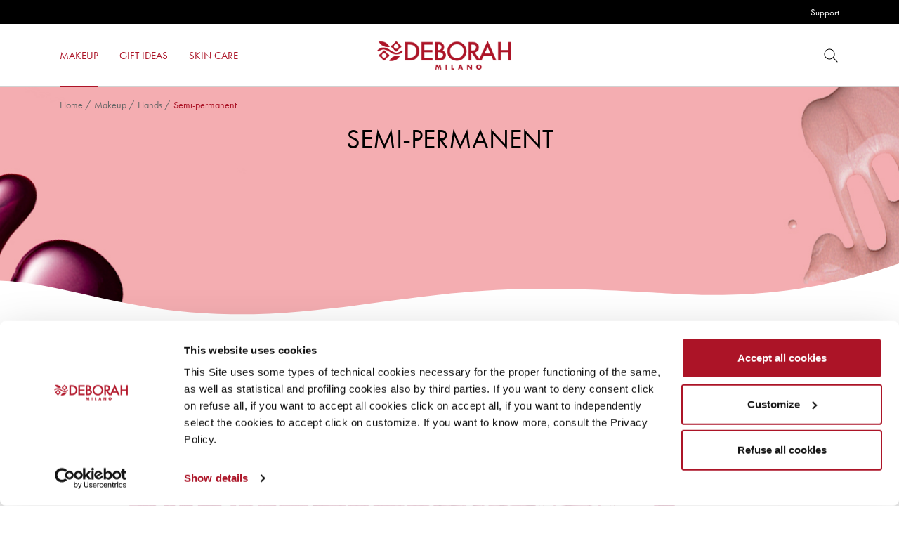

--- FILE ---
content_type: text/html; charset=UTF-8
request_url: https://www.deborahmilano.com/en/products/makeup/hands/semi-permanent-gel-nail-enamel/?filter_finish=glossy&filter_performance=shine
body_size: 33117
content:
<!DOCTYPE html>
<html lang="en-GB">
<head>
  <meta charset="UTF-8">
  <meta name="viewport" content="width=device-width, initial-scale=1, shrink-to-fit=no">
  <link rel="profile" href="https://gmpg.org/xfn/11">

  <script type="text/javascript" data-cookieconsent="ignore">
	window.dataLayer = window.dataLayer || [];

	function gtag() {
		dataLayer.
		push(arguments);
	}

	gtag("consent", "default", {
		ad_user_data: "denied",
		ad_personalization: "denied",
		ad_storage: "denied",
		analytics_storage: "denied",
		functionality_storage: "denied",
		personalization_storage: "denied",
		security_storage: "granted",
		wait_for_update: 500,
	});
	gtag("set", "ads_data_redaction", true);
	</script>
<script type="text/javascript"
		id="Cookiebot"
		src="https://consent.cookiebot.com/uc.js"
		data-implementation="wp"
		data-cbid="38f107f5-5629-426f-8ea5-e7faed03a12a"
						data-culture="EN"
				data-blockingmode="auto"
	></script>
				<script>document.documentElement.className = document.documentElement.className + ' yes-js js_active js'</script>
			<meta name='robots' content='index, follow, max-image-preview:large, max-snippet:-1, max-video-preview:-1' />
	<style>img:is([sizes="auto" i], [sizes^="auto," i]) { contain-intrinsic-size: 3000px 1500px }</style>
	
	<!-- This site is optimized with the Yoast SEO plugin v25.0 - https://yoast.com/wordpress/plugins/seo/ -->
	<title>Semi-permanent &#8211; Deborah Milano</title>
	<link rel="canonical" href="https://www.deborahmilano.com/en/products/makeup/hands/semi-permanent-gel-nail-enamel/" />
	<meta property="og:locale" content="en_GB" />
	<meta property="og:type" content="article" />
	<meta property="og:title" content="Semi-permanent &#8211; Deborah Milano" />
	<meta property="og:url" content="https://www.deborahmilano.com/en/products/makeup/hands/semi-permanent-gel-nail-enamel/" />
	<meta property="og:site_name" content="Deborah Milano" />
	<meta name="twitter:card" content="summary_large_image" />
	<script type="application/ld+json" class="yoast-schema-graph">{"@context":"https://schema.org","@graph":[{"@type":"CollectionPage","@id":"https://www.deborahmilano.com/en/products/makeup/hands/semi-permanent-gel-nail-enamel/","url":"https://www.deborahmilano.com/en/products/makeup/hands/semi-permanent-gel-nail-enamel/","name":"Semi-permanent &#8211; Deborah Milano","isPartOf":{"@id":"https://www.deborahmilano.com/en/#website"},"breadcrumb":{"@id":"https://www.deborahmilano.com/en/products/makeup/hands/semi-permanent-gel-nail-enamel/#breadcrumb"},"inLanguage":"en-GB"},{"@type":"BreadcrumbList","@id":"https://www.deborahmilano.com/en/products/makeup/hands/semi-permanent-gel-nail-enamel/#breadcrumb","itemListElement":[{"@type":"ListItem","position":1,"name":"Home","item":"https://www.deborahmilano.com/en/"},{"@type":"ListItem","position":2,"name":"Makeup","item":"https://www.deborahmilano.com/en/products/makeup/"},{"@type":"ListItem","position":3,"name":"Hands","item":"https://www.deborahmilano.com/en/products/makeup/hands/"},{"@type":"ListItem","position":4,"name":"Semi-permanent"}]},{"@type":"WebSite","@id":"https://www.deborahmilano.com/en/#website","url":"https://www.deborahmilano.com/en/","name":"Deborah Milano","description":"Cosmetics, Make Up Products &amp; Tutorial, Nail Art","publisher":{"@id":"https://www.deborahmilano.com/en/#organization"},"potentialAction":[{"@type":"SearchAction","target":{"@type":"EntryPoint","urlTemplate":"https://www.deborahmilano.com/en/?s={search_term_string}"},"query-input":{"@type":"PropertyValueSpecification","valueRequired":true,"valueName":"search_term_string"}}],"inLanguage":"en-GB"},{"@type":"Organization","@id":"https://www.deborahmilano.com/en/#organization","name":"Deborah Milano","url":"https://www.deborahmilano.com/en/","logo":{"@type":"ImageObject","inLanguage":"en-GB","@id":"https://www.deborahmilano.com/en/#/schema/logo/image/","url":"https://www.deborahmilano.com/en/wp-content/uploads/2020/11/logo-deborah.png","contentUrl":"https://www.deborahmilano.com/en/wp-content/uploads/2020/11/logo-deborah.png","width":238,"height":51,"caption":"Deborah Milano"},"image":{"@id":"https://www.deborahmilano.com/en/#/schema/logo/image/"}}]}</script>
	<!-- / Yoast SEO plugin. -->


<link rel='dns-prefetch' href='//use.typekit.net' />
<link href='https://fonts.gstatic.com' crossorigin rel='preconnect' />
<link rel="alternate" type="application/rss+xml" title="Deborah Milano &raquo; Feed" href="https://www.deborahmilano.com/en/feed/" />
<link rel="alternate" type="application/rss+xml" title="Deborah Milano &raquo; Comments Feed" href="https://www.deborahmilano.com/en/comments/feed/" />
<link rel="alternate" type="application/rss+xml" title="Deborah Milano &raquo; Semi-permanent Category Feed" href="https://www.deborahmilano.com/en/products/makeup/hands/semi-permanent-gel-nail-enamel/feed/" />
<link rel='stylesheet' id='wp-block-library-css' href='https://www.deborahmilano.com/en/wp-includes/css/dist/block-library/style.min.css?ver=6.8.1' type='text/css' media='all' />
<style id='wp-block-library-theme-inline-css' type='text/css'>
.wp-block-audio :where(figcaption){color:#555;font-size:13px;text-align:center}.is-dark-theme .wp-block-audio :where(figcaption){color:#ffffffa6}.wp-block-audio{margin:0 0 1em}.wp-block-code{border:1px solid #ccc;border-radius:4px;font-family:Menlo,Consolas,monaco,monospace;padding:.8em 1em}.wp-block-embed :where(figcaption){color:#555;font-size:13px;text-align:center}.is-dark-theme .wp-block-embed :where(figcaption){color:#ffffffa6}.wp-block-embed{margin:0 0 1em}.blocks-gallery-caption{color:#555;font-size:13px;text-align:center}.is-dark-theme .blocks-gallery-caption{color:#ffffffa6}:root :where(.wp-block-image figcaption){color:#555;font-size:13px;text-align:center}.is-dark-theme :root :where(.wp-block-image figcaption){color:#ffffffa6}.wp-block-image{margin:0 0 1em}.wp-block-pullquote{border-bottom:4px solid;border-top:4px solid;color:currentColor;margin-bottom:1.75em}.wp-block-pullquote cite,.wp-block-pullquote footer,.wp-block-pullquote__citation{color:currentColor;font-size:.8125em;font-style:normal;text-transform:uppercase}.wp-block-quote{border-left:.25em solid;margin:0 0 1.75em;padding-left:1em}.wp-block-quote cite,.wp-block-quote footer{color:currentColor;font-size:.8125em;font-style:normal;position:relative}.wp-block-quote:where(.has-text-align-right){border-left:none;border-right:.25em solid;padding-left:0;padding-right:1em}.wp-block-quote:where(.has-text-align-center){border:none;padding-left:0}.wp-block-quote.is-large,.wp-block-quote.is-style-large,.wp-block-quote:where(.is-style-plain){border:none}.wp-block-search .wp-block-search__label{font-weight:700}.wp-block-search__button{border:1px solid #ccc;padding:.375em .625em}:where(.wp-block-group.has-background){padding:1.25em 2.375em}.wp-block-separator.has-css-opacity{opacity:.4}.wp-block-separator{border:none;border-bottom:2px solid;margin-left:auto;margin-right:auto}.wp-block-separator.has-alpha-channel-opacity{opacity:1}.wp-block-separator:not(.is-style-wide):not(.is-style-dots){width:100px}.wp-block-separator.has-background:not(.is-style-dots){border-bottom:none;height:1px}.wp-block-separator.has-background:not(.is-style-wide):not(.is-style-dots){height:2px}.wp-block-table{margin:0 0 1em}.wp-block-table td,.wp-block-table th{word-break:normal}.wp-block-table :where(figcaption){color:#555;font-size:13px;text-align:center}.is-dark-theme .wp-block-table :where(figcaption){color:#ffffffa6}.wp-block-video :where(figcaption){color:#555;font-size:13px;text-align:center}.is-dark-theme .wp-block-video :where(figcaption){color:#ffffffa6}.wp-block-video{margin:0 0 1em}:root :where(.wp-block-template-part.has-background){margin-bottom:0;margin-top:0;padding:1.25em 2.375em}
</style>
<style id='classic-theme-styles-inline-css' type='text/css'>
/*! This file is auto-generated */
.wp-block-button__link{color:#fff;background-color:#32373c;border-radius:9999px;box-shadow:none;text-decoration:none;padding:calc(.667em + 2px) calc(1.333em + 2px);font-size:1.125em}.wp-block-file__button{background:#32373c;color:#fff;text-decoration:none}
</style>
<link rel='stylesheet' id='yith-wcan-shortcodes-css' href='https://www.deborahmilano.com/en/wp-content/plugins/yith-woocommerce-ajax-navigation/assets/css/shortcodes.css?ver=5.10.0' type='text/css' media='all' />
<style id='yith-wcan-shortcodes-inline-css' type='text/css'>
:root{
	--yith-wcan-filters_colors_titles: #434343;
	--yith-wcan-filters_colors_background: #FFFFFF;
	--yith-wcan-filters_colors_accent: #A7144C;
	--yith-wcan-filters_colors_accent_r: 167;
	--yith-wcan-filters_colors_accent_g: 20;
	--yith-wcan-filters_colors_accent_b: 76;
	--yith-wcan-color_swatches_border_radius: 100%;
	--yith-wcan-color_swatches_size: 30px;
	--yith-wcan-labels_style_background: #FFFFFF;
	--yith-wcan-labels_style_background_hover: #A7144C;
	--yith-wcan-labels_style_background_active: #A7144C;
	--yith-wcan-labels_style_text: #434343;
	--yith-wcan-labels_style_text_hover: #FFFFFF;
	--yith-wcan-labels_style_text_active: #FFFFFF;
	--yith-wcan-anchors_style_text: #434343;
	--yith-wcan-anchors_style_text_hover: #A7144C;
	--yith-wcan-anchors_style_text_active: #A7144C;
}
</style>
<link rel='stylesheet' id='jquery-selectBox-css' href='https://www.deborahmilano.com/en/wp-content/plugins/yith-woocommerce-wishlist/assets/css/jquery.selectBox.css?ver=1.2.0' type='text/css' media='all' />
<link rel='stylesheet' id='woocommerce_prettyPhoto_css-css' href='//www.deborahmilano.com/en/wp-content/plugins/woocommerce/assets/css/prettyPhoto.css?ver=3.1.6' type='text/css' media='all' />
<link rel='stylesheet' id='yith-wcwl-main-css' href='https://www.deborahmilano.com/en/wp-content/plugins/yith-woocommerce-wishlist/assets/css/style.css?ver=4.5.0' type='text/css' media='all' />
<style id='yith-wcwl-main-inline-css' type='text/css'>
 :root { --color-add-to-wishlist-background: #ffffff; --color-add-to-wishlist-text: #262626; --color-add-to-wishlist-border: #262626; --color-add-to-wishlist-background-hover: #262626; --color-add-to-wishlist-text-hover: #FFFFFF; --color-add-to-wishlist-border-hover: #262626; --rounded-corners-radius: 16px; --color-add-to-cart-background: #333333; --color-add-to-cart-text: #FFFFFF; --color-add-to-cart-border: #333333; --color-add-to-cart-background-hover: #4F4F4F; --color-add-to-cart-text-hover: #FFFFFF; --color-add-to-cart-border-hover: #4F4F4F; --add-to-cart-rounded-corners-radius: 16px; --color-button-style-1-background: #333333; --color-button-style-1-text: #FFFFFF; --color-button-style-1-border: #333333; --color-button-style-1-background-hover: #4F4F4F; --color-button-style-1-text-hover: #FFFFFF; --color-button-style-1-border-hover: #4F4F4F; --color-button-style-2-background: #333333; --color-button-style-2-text: #FFFFFF; --color-button-style-2-border: #333333; --color-button-style-2-background-hover: #4F4F4F; --color-button-style-2-text-hover: #FFFFFF; --color-button-style-2-border-hover: #4F4F4F; --color-wishlist-table-background: #FFFFFF; --color-wishlist-table-text: #6d6c6c; --color-wishlist-table-border: #FFFFFF; --color-headers-background: #F4F4F4; --color-share-button-color: #FFFFFF; --color-share-button-color-hover: #FFFFFF; --color-fb-button-background: #39599E; --color-fb-button-background-hover: #595A5A; --color-tw-button-background: #45AFE2; --color-tw-button-background-hover: #595A5A; --color-pr-button-background: #AB2E31; --color-pr-button-background-hover: #595A5A; --color-em-button-background: #FBB102; --color-em-button-background-hover: #595A5A; --color-wa-button-background: #00A901; --color-wa-button-background-hover: #595A5A; --feedback-duration: 3s } 
 :root { --color-add-to-wishlist-background: #ffffff; --color-add-to-wishlist-text: #262626; --color-add-to-wishlist-border: #262626; --color-add-to-wishlist-background-hover: #262626; --color-add-to-wishlist-text-hover: #FFFFFF; --color-add-to-wishlist-border-hover: #262626; --rounded-corners-radius: 16px; --color-add-to-cart-background: #333333; --color-add-to-cart-text: #FFFFFF; --color-add-to-cart-border: #333333; --color-add-to-cart-background-hover: #4F4F4F; --color-add-to-cart-text-hover: #FFFFFF; --color-add-to-cart-border-hover: #4F4F4F; --add-to-cart-rounded-corners-radius: 16px; --color-button-style-1-background: #333333; --color-button-style-1-text: #FFFFFF; --color-button-style-1-border: #333333; --color-button-style-1-background-hover: #4F4F4F; --color-button-style-1-text-hover: #FFFFFF; --color-button-style-1-border-hover: #4F4F4F; --color-button-style-2-background: #333333; --color-button-style-2-text: #FFFFFF; --color-button-style-2-border: #333333; --color-button-style-2-background-hover: #4F4F4F; --color-button-style-2-text-hover: #FFFFFF; --color-button-style-2-border-hover: #4F4F4F; --color-wishlist-table-background: #FFFFFF; --color-wishlist-table-text: #6d6c6c; --color-wishlist-table-border: #FFFFFF; --color-headers-background: #F4F4F4; --color-share-button-color: #FFFFFF; --color-share-button-color-hover: #FFFFFF; --color-fb-button-background: #39599E; --color-fb-button-background-hover: #595A5A; --color-tw-button-background: #45AFE2; --color-tw-button-background-hover: #595A5A; --color-pr-button-background: #AB2E31; --color-pr-button-background-hover: #595A5A; --color-em-button-background: #FBB102; --color-em-button-background-hover: #595A5A; --color-wa-button-background: #00A901; --color-wa-button-background-hover: #595A5A; --feedback-duration: 3s } 
</style>
<link rel='stylesheet' id='woocommerce-layout-css' href='https://www.deborahmilano.com/en/wp-content/plugins/woocommerce/assets/css/woocommerce-layout.css?ver=9.8.6' type='text/css' media='all' />
<link rel='stylesheet' id='woocommerce-smallscreen-css' href='https://www.deborahmilano.com/en/wp-content/plugins/woocommerce/assets/css/woocommerce-smallscreen.css?ver=9.8.6' type='text/css' media='only screen and (max-width: 768px)' />
<link rel='stylesheet' id='woocommerce-general-css' href='https://www.deborahmilano.com/en/wp-content/plugins/woocommerce/assets/css/woocommerce.css?ver=9.8.6' type='text/css' media='all' />
<style id='woocommerce-inline-inline-css' type='text/css'>
.woocommerce form .form-row .required { visibility: visible; }
</style>
<link rel='stylesheet' id='yith-wcan-frontend-css' href='https://www.deborahmilano.com/en/wp-content/plugins/yith-woocommerce-ajax-navigation/assets/css/frontend.css?ver=5.10.0' type='text/css' media='all' />
<link rel='stylesheet' id='yith_wccl_frontend-css' href='https://www.deborahmilano.com/en/wp-content/plugins/yith-woocommerce-color-label-variations-premium/assets/css/yith-wccl.css?ver=3.9.0' type='text/css' media='all' />
<style id='yith_wccl_frontend-inline-css' type='text/css'>
:root{
	--yith-wccl-tooltip-colors_background: #448a85;
	--yith-wccl-tooltip-colors_text-color: #ffffff;
	--yith-wccl-form-colors_border: #ffffff;
	--yith-wccl-form-colors_accent: #448a85;
	--yith-wccl-form-colors-accent-hover: rgba(68,138,133,0.4);
	--yith-wccl-customization-color-swatches-size: 25px;
	--yith-wccl-customization-color-swatches-border-radius: 25px;
	--yith-wccl-customization-option-border-radius: 25px;
}
</style>
<link rel='stylesheet' id='brands-styles-css' href='https://www.deborahmilano.com/en/wp-content/plugins/woocommerce/assets/css/brands.css?ver=9.8.6' type='text/css' media='all' />
<link rel='stylesheet' id='bootstrap-base-css' href='https://www.deborahmilano.com/en/wp-content/themes/deborah/assets/css/bootstrap-base.min.css?ver=4.5.3' type='text/css' media='all' />
<link rel='stylesheet' id='tiny-slider-css' href='https://www.deborahmilano.com/en/wp-content/themes/deborah/assets/css/tiny-slider.min.css?ver=2.9.3' type='text/css' media='all' />
<link rel='stylesheet' id='deborah-font-css' href='https://use.typekit.net/lyt5foa.css?ver=6.8.1' type='text/css' media='all' />
<link rel='stylesheet' id='deborah-blocks-css' href='https://www.deborahmilano.com/en/wp-content/themes/deborah/assets/css/blocks-custom.css?ver=1.4' type='text/css' media='all' />
<link rel='stylesheet' id='deborah-theme-css' href='https://www.deborahmilano.com/en/wp-content/themes/deborah/assets/css/main.css?ver=1.4' type='text/css' media='all' />
<style id='deborah-theme-inline-css' type='text/css'>
:root {--primary-color: #ac1427;--primary-dark-color: #961222;--primary-light-color: #bd4352;--secondary-color: #f9c3c3;--secondary-dark-color: #d8aaaa;--secondary-light-color: #fbcfcf;--alt-color: #ee000c;--alt-dark-color: #cf000b;--alt-light-color: #f2333d;--light-color: #f2f2f2;--border-color: #d2d2d2;--text-color: #000000;--text-alt-color: #212121;--text-alt-hover-color: #4e4e4e;--text-light-color: #676767;--white-color: #ffffff;}
.has-small-font-size {font-size: 14px}
.has-medium-font-size {font-size: 18px}
.has-large-font-size {font-size: 21px}
.has-extra-font-size {font-size: 30px}

.has-primary-color {color: var(--primary-color) !important}
.has-primary-background-color {background-color: var(--primary-color) !important}
.has-primary-light-color {color: var(--primary-light-color) !important}
.has-primary-light-background-color {background-color: var(--primary-light-color) !important}
.has-secondary-color {color: var(--secondary-color) !important}
.has-secondary-background-color {background-color: var(--secondary-color) !important}
.has-secondary-light-color {color: var(--secondary-light-color) !important}
.has-secondary-light-background-color {background-color: var(--secondary-light-color) !important}
.has-alt-color {color: var(--alt-color) !important}
.has-alt-background-color {background-color: var(--alt-color) !important}
.has-alt-light-color {color: var(--alt-light-color) !important}
.has-alt-light-background-color {background-color: var(--alt-light-color) !important}
.has-light-color {color: var(--light-color) !important}
.has-light-background-color {background-color: var(--light-color) !important}
.has-border-color {color: var(--border-color) !important}
.has-border-background-color {background-color: var(--border-color) !important}
.has-text-background-color {background-color: var(--text-color) !important}
.has-text-alt-color {color: var(--text-alt-color) !important}
.has-text-alt-background-color {background-color: var(--text-alt-color) !important}
.has-text-light-color {color: var(--text-light-color) !important}
.has-text-light-background-color {background-color: var(--text-light-color) !important}
.has-white-color {color: var(--white-color) !important}
.has-white-background-color {background-color: var(--white-color) !important}
.has-text-color:not(.has-primary-color):not(.has-secondary-color):not(.has-alt-color):not(.has-light-color):not(.has-border-color):not(.has-text-alt-color):not(.has-text-light-color):not(.has-white-color) {color: var(--text-color)}
</style>
<link rel='stylesheet' id='deborah-woocommerce-css' href='https://www.deborahmilano.com/en/wp-content/themes/deborah/assets/css/woocommerce.css?ver=6.8.1' type='text/css' media='all' />
<style id='deborah-woocommerce-inline-css' type='text/css'>
@font-face {
		font-family: "star";
		src: url("https://www.deborahmilano.com/en/wp-content/plugins/woocommerce/assets/fonts/star.eot");
		src: url("https://www.deborahmilano.com/en/wp-content/plugins/woocommerce/assets/fonts/star.eot?#iefix") format("embedded-opentype"),
			url("https://www.deborahmilano.com/en/wp-content/plugins/woocommerce/assets/fonts/star.woff") format("woff"),
			url("https://www.deborahmilano.com/en/wp-content/plugins/woocommerce/assets/fonts/star.ttf") format("truetype"),
			url("https://www.deborahmilano.com/en/wp-content/plugins/woocommerce/assets/fonts/star.svg#star") format("svg");
		font-weight: normal;
		font-style: normal;
	}
</style>
<link rel='stylesheet' id='select2-css' href='https://www.deborahmilano.com/en/wp-content/plugins/woocommerce/assets/css/select2.css?ver=9.8.6' type='text/css' media='all' />
<script type="text/template" id="tmpl-variation-template">
	<div class="woocommerce-variation-description">{{{ data.variation.variation_description }}}</div>
	<div class="woocommerce-variation-price">{{{ data.variation.price_html }}}</div>
	<div class="woocommerce-variation-availability">{{{ data.variation.availability_html }}}</div>
</script>
<script type="text/template" id="tmpl-unavailable-variation-template">
	<p role="alert">Sorry, this product is unavailable. Please choose a different combination.</p>
</script>
<script type="text/javascript" src="https://www.deborahmilano.com/en/wp-includes/js/jquery/jquery.min.js?ver=3.7.1" id="jquery-core-js"></script>
<script type="text/javascript" src="https://www.deborahmilano.com/en/wp-includes/js/jquery/jquery-migrate.min.js?ver=3.4.1" id="jquery-migrate-js"></script>
<script type="text/javascript" src="https://www.deborahmilano.com/en/wp-content/plugins/woocommerce/assets/js/jquery-blockui/jquery.blockUI.min.js?ver=2.7.0-wc.9.8.6" id="jquery-blockui-js" data-wp-strategy="defer"></script>
<script type="text/javascript" id="wc-add-to-cart-js-extra">
/* <![CDATA[ */
var wc_add_to_cart_params = {"ajax_url":"\/en\/wp-admin\/admin-ajax.php","wc_ajax_url":"\/en\/?wc-ajax=%%endpoint%%","i18n_view_cart":"View basket","cart_url":"https:\/\/www.deborahmilano.com\/en\/cart\/","is_cart":"","cart_redirect_after_add":"no"};
/* ]]> */
</script>
<script type="text/javascript" src="https://www.deborahmilano.com/en/wp-content/plugins/woocommerce/assets/js/frontend/add-to-cart.min.js?ver=9.8.6" id="wc-add-to-cart-js" defer="defer" data-wp-strategy="defer"></script>
<script type="text/javascript" src="https://www.deborahmilano.com/en/wp-content/plugins/woocommerce/assets/js/js-cookie/js.cookie.min.js?ver=2.1.4-wc.9.8.6" id="js-cookie-js" defer="defer" data-wp-strategy="defer"></script>
<script type="text/javascript" id="woocommerce-js-extra">
/* <![CDATA[ */
var woocommerce_params = {"ajax_url":"\/en\/wp-admin\/admin-ajax.php","wc_ajax_url":"\/en\/?wc-ajax=%%endpoint%%","i18n_password_show":"Show password","i18n_password_hide":"Hide password"};
/* ]]> */
</script>
<script type="text/javascript" src="https://www.deborahmilano.com/en/wp-content/plugins/woocommerce/assets/js/frontend/woocommerce.min.js?ver=9.8.6" id="woocommerce-js" defer="defer" data-wp-strategy="defer"></script>
<script type="text/javascript" src="https://www.deborahmilano.com/en/wp-includes/js/underscore.min.js?ver=1.13.7" id="underscore-js"></script>
<script type="text/javascript" id="wp-util-js-extra">
/* <![CDATA[ */
var _wpUtilSettings = {"ajax":{"url":"\/en\/wp-admin\/admin-ajax.php"}};
/* ]]> */
</script>
<script type="text/javascript" src="https://www.deborahmilano.com/en/wp-includes/js/wp-util.min.js?ver=6.8.1" id="wp-util-js"></script>
<link rel="EditURI" type="application/rsd+xml" title="RSD" href="https://www.deborahmilano.com/en/xmlrpc.php?rsd" />
	<noscript><style>.woocommerce-product-gallery{ opacity: 1 !important; }</style></noscript>
	    <style type="text/css">
    .site-logo a, .site-logo a:hover, .site-logo a:focus { color: inherit; text-decoration: none; }    </style>
    <meta name="theme-color" content="#ac1427" /><link rel="icon" href="https://www.deborahmilano.com/en/wp-content/uploads/2020/12/cropped-deborah-icon.png" sizes="32x32" />
<link rel="icon" href="https://www.deborahmilano.com/en/wp-content/uploads/2020/12/cropped-deborah-icon.png" sizes="192x192" />
<link rel="apple-touch-icon" href="https://www.deborahmilano.com/en/wp-content/uploads/2020/12/cropped-deborah-icon.png" />
<meta name="msapplication-TileImage" content="https://www.deborahmilano.com/en/wp-content/uploads/2020/12/cropped-deborah-icon.png" />
<link rel="shortcut icon" href="https://www.deborahmilano.com/en/wp-content/themes/deborah/favicon.ico" />		<style type="text/css" id="wp-custom-css">
			@media (max-width: 767px) {
	.hero__item__inner > * {
		text-align: center !important;
	}
}
.product-wrap .cart.disabled div.quantity {
	display: none !important;
	visibility: hidden;
}
.wc-category__image[href*="lips"] img {
  max-height: 300px;
}
@media (max-width: 781px) {
  .wc-category__image[href*="lips"] img {
    height: 40vw;
  }
}
@media (min-width: 768px) {
	.newsletter__block {
		display: none;
	}
	.newsletter__social h4 {
		text-align: center;
	}
	.newsletter__social ul {
    display: flex;
    align-items: center;
    justify-content: center;
  }
  .newsletter__social ul li + li {
		margin-top: 0 !important;
    margin-left: 4% !important;
  }
	.newsletter__block + .newsletter__social {
		max-width: inherit;
	}
}
.woocommerce-variation-description,
.woocommerce-ordering {
	display: none;
	visibility: hidden;
}

.wp-block-cover-image.alignfull.is-repeated, .wp-block-cover.alignfull.is-repeated {
    background-repeat: no-repeat !important;
    background-size: cover !important;
}
.wp-block-cover-image .wp-block-cover__background, .wp-block-cover .wp-block-cover__background,
.wp-block-cover .wp-block-cover__image-background {
	top: inherit !important;
	bottom: inherit !important;
}
.wp-block-cover .wp-block-cover__image-background {
	z-index: -1 !important;
}

.wpcf7-form[data-status="init"] .wpcf7-not-valid-tip {
	display: none !important;
	visibility: hidden;
}
.wpcf7-acceptance .wpcf7-list-item {
	margin-left: 0;
}
.wpcf7-acceptance .wpcf7-list-item-label {
	padding-left: 30px;
}

/* Policies */
body.page-id-3 #main-content a,
body.page-id-15405 #main-content a {
	text-decoration: underline;
}

/* Cookiebot */
.site-logo img {
	object-fit: contain;
}		</style>
		</head>
<body class="archive tax-product_cat term-semi-permanent-gel-nail-enamel term-812 wp-custom-logo wp-embed-responsive wp-theme-deborah theme-deborah woocommerce woocommerce-page woocommerce-no-js yith-wcan-free filtered hfeed">
    <header id="header">
    
<div class="header__top">
  <div class="container">
    <div class="row">
            <div class="col">
        <ul id="menu-quick-links" class="header__top__nav"><li id="menu-item-834" class="menu-item menu-item-type-post_type menu-item-object-page menu-item-834"><a href="https://www.deborahmilano.com/en/support/">Support</a></li>
</ul>      </div>
    </div>
  </div>
</div>
    <div class="header__main">
      <div class="container">
        <nav class="navbar navbar--start">
          <ul id="main-menu" class="navbar__nav navbar__nav--mm"><li id="menu-item-46" class="menu-item menu-item-type-taxonomy menu-item-object-product_cat current-product_cat-ancestor current-menu-ancestor menu-item-has-children menu-item-46"><a href="https://www.deborahmilano.com/en/products/makeup/"><span>Makeup</span><span class="caret" role="button"><svg class="icon icon-right" aria-hidden="true" xmlns="http://www.w3.org/2000/svg" viewBox="0 0 24 24"><path d="M8 20.5c-.1 0-.3 0-.4-.1-.2-.2-.2-.5 0-.7l7.6-7.6-7.6-7.7c-.2-.2-.2-.5 0-.7s.5-.2.7 0l8 8c.2.2.2.5 0 .7l-8 8c0 .1-.2.1-.3.1z"/></svg></span></a>
<ul class="sub-menu" style="background-image: url('https://www.deborahmilano.com/en/wp-content/uploads/2020/12/deborah_milano_maximenu.jpg')">
<div class="container--mm">	<li id="menu-item-23589" class="menu-item menu-item-type-taxonomy menu-item-object-product_cat menu-item-23589"><a href="https://www.deborahmilano.com/en/products/makeup/sparkling-nights-collection/"><h6>Sparkling Nights Collection</h6></a></li>
	<li id="menu-item-101" class="menu-item menu-item-type-taxonomy menu-item-object-product_cat menu-item-has-children menu-item-101"><a href="https://www.deborahmilano.com/en/products/makeup/eyes/"><h6>Eyes</h6><span class="caret" role="button"><svg class="icon icon-right" aria-hidden="true" xmlns="http://www.w3.org/2000/svg" viewBox="0 0 24 24"><path d="M8 20.5c-.1 0-.3 0-.4-.1-.2-.2-.2-.5 0-.7l7.6-7.6-7.6-7.7c-.2-.2-.2-.5 0-.7s.5-.2.7 0l8 8c.2.2.2.5 0 .7l-8 8c0 .1-.2.1-.3.1z"/></svg></span></a>
	<ul class="sub-menu" >
		<li id="menu-item-191" class="menu-item menu-item-type-taxonomy menu-item-object-product_cat menu-item-191"><a href="https://www.deborahmilano.com/en/products/makeup/eyes/mascara/">Mascara</a></li>
		<li id="menu-item-13566" class="menu-item menu-item-type-taxonomy menu-item-object-product_cat menu-item-13566"><a href="https://www.deborahmilano.com/en/products/makeup/eyes/eyeshadow/">Eyeshadow</a></li>
		<li id="menu-item-190" class="menu-item menu-item-type-taxonomy menu-item-object-product_cat menu-item-190"><a href="https://www.deborahmilano.com/en/products/makeup/eyes/eyeliner/">Eyeliner</a></li>
		<li id="menu-item-13567" class="menu-item menu-item-type-taxonomy menu-item-object-product_cat menu-item-13567"><a href="https://www.deborahmilano.com/en/products/makeup/eyes/eye-pencil/">Eye pencils</a></li>
		<li id="menu-item-13568" class="menu-item menu-item-type-taxonomy menu-item-object-product_cat menu-item-13568"><a href="https://www.deborahmilano.com/en/products/makeup/eyes/eyebrows/">Eyebrows</a></li>

	</ul>
</li>
	<li id="menu-item-63" class="menu-item menu-item-type-taxonomy menu-item-object-product_cat menu-item-has-children menu-item-63"><a href="https://www.deborahmilano.com/en/products/makeup/lips/"><h6>Lips</h6><span class="caret" role="button"><svg class="icon icon-right" aria-hidden="true" xmlns="http://www.w3.org/2000/svg" viewBox="0 0 24 24"><path d="M8 20.5c-.1 0-.3 0-.4-.1-.2-.2-.2-.5 0-.7l7.6-7.6-7.6-7.7c-.2-.2-.2-.5 0-.7s.5-.2.7 0l8 8c.2.2.2.5 0 .7l-8 8c0 .1-.2.1-.3.1z"/></svg></span></a>
	<ul class="sub-menu" >
		<li id="menu-item-64" class="menu-item menu-item-type-taxonomy menu-item-object-product_cat menu-item-64"><a href="https://www.deborahmilano.com/en/products/makeup/lips/lipstick/">Lipstick</a></li>
		<li id="menu-item-189" class="menu-item menu-item-type-taxonomy menu-item-object-product_cat menu-item-189"><a href="https://www.deborahmilano.com/en/products/makeup/lips/lip-pencils/">Lip pencils</a></li>
		<li id="menu-item-188" class="menu-item menu-item-type-taxonomy menu-item-object-product_cat menu-item-188"><a href="https://www.deborahmilano.com/en/products/makeup/lips/gloss/">Gloss</a></li>
		<li id="menu-item-13569" class="menu-item menu-item-type-taxonomy menu-item-object-product_cat menu-item-13569"><a href="https://www.deborahmilano.com/en/products/makeup/lips/lip-treatments/">Lip Treatments</a></li>
		<li id="menu-item-22937" class="menu-item menu-item-type-taxonomy menu-item-object-product_cat menu-item-22937"><a href="https://www.deborahmilano.com/en/products/makeup/lips/lip-care/">Lip Care</a></li>

	</ul>
</li>
	<li id="menu-item-102" class="menu-item menu-item-type-taxonomy menu-item-object-product_cat menu-item-has-children menu-item-102"><a href="https://www.deborahmilano.com/en/products/makeup/face/"><h6>Face</h6><span class="caret" role="button"><svg class="icon icon-right" aria-hidden="true" xmlns="http://www.w3.org/2000/svg" viewBox="0 0 24 24"><path d="M8 20.5c-.1 0-.3 0-.4-.1-.2-.2-.2-.5 0-.7l7.6-7.6-7.6-7.7c-.2-.2-.2-.5 0-.7s.5-.2.7 0l8 8c.2.2.2.5 0 .7l-8 8c0 .1-.2.1-.3.1z"/></svg></span></a>
	<ul class="sub-menu" >
		<li id="menu-item-22279" class="menu-item menu-item-type-taxonomy menu-item-object-product_cat menu-item-22279"><a href="https://www.deborahmilano.com/en/products/makeup/face/bb-cream/">BB Cream</a></li>
		<li id="menu-item-13570" class="menu-item menu-item-type-taxonomy menu-item-object-product_cat menu-item-13570"><a href="https://www.deborahmilano.com/en/products/makeup/face/foundation/">Foundation</a></li>
		<li id="menu-item-13571" class="menu-item menu-item-type-taxonomy menu-item-object-product_cat menu-item-13571"><a href="https://www.deborahmilano.com/en/products/makeup/face/bronzing-powder/">Bronzing powder</a></li>
		<li id="menu-item-13572" class="menu-item menu-item-type-taxonomy menu-item-object-product_cat menu-item-13572"><a href="https://www.deborahmilano.com/en/products/makeup/face/face-powder/">Face powder</a></li>
		<li id="menu-item-13573" class="menu-item menu-item-type-taxonomy menu-item-object-product_cat menu-item-13573"><a href="https://www.deborahmilano.com/en/products/makeup/face/blush/">Blush</a></li>
		<li id="menu-item-13574" class="menu-item menu-item-type-taxonomy menu-item-object-product_cat menu-item-13574"><a href="https://www.deborahmilano.com/en/products/makeup/face/concealers/">Concealers</a></li>
		<li id="menu-item-13575" class="menu-item menu-item-type-taxonomy menu-item-object-product_cat menu-item-13575"><a href="https://www.deborahmilano.com/en/products/makeup/face/primers/">Primers</a></li>
		<li id="menu-item-23644" class="menu-item menu-item-type-taxonomy menu-item-object-product_cat menu-item-23644"><a href="https://www.deborahmilano.com/en/products/makeup/face/highlighter/">Highlighter</a></li>

	</ul>
</li>
	<li id="menu-item-15603" class="menu-item menu-item-type-taxonomy menu-item-object-product_cat menu-item-15603"><a href="https://www.deborahmilano.com/en/products/makeup/fragrances/"><h6>Fragrances</h6></a></li>
	<li id="menu-item-103" class="menu-item menu-item-type-taxonomy menu-item-object-product_cat current-product_cat-ancestor current-menu-ancestor current-menu-parent current-product_cat-parent menu-item-has-children menu-item-103"><a href="https://www.deborahmilano.com/en/products/makeup/hands/"><h6>Hands</h6><span class="caret" role="button"><svg class="icon icon-right" aria-hidden="true" xmlns="http://www.w3.org/2000/svg" viewBox="0 0 24 24"><path d="M8 20.5c-.1 0-.3 0-.4-.1-.2-.2-.2-.5 0-.7l7.6-7.6-7.6-7.7c-.2-.2-.2-.5 0-.7s.5-.2.7 0l8 8c.2.2.2.5 0 .7l-8 8c0 .1-.2.1-.3.1z"/></svg></span></a>
	<ul class="sub-menu" >
		<li id="menu-item-13578" class="menu-item menu-item-type-taxonomy menu-item-object-product_cat menu-item-13578"><a href="https://www.deborahmilano.com/en/products/makeup/hands/nail-enamel/">Nail enamel</a></li>
		<li id="menu-item-15186" class="menu-item menu-item-type-taxonomy menu-item-object-product_cat menu-item-15186"><a href="https://www.deborahmilano.com/en/products/makeup/hands/nail-care/">Nail care</a></li>
		<li id="menu-item-13580" class="menu-item menu-item-type-taxonomy menu-item-object-product_cat menu-item-13580"><a href="https://www.deborahmilano.com/en/products/makeup/hands/enamel-remover/">Enamel remover</a></li>
		<li id="menu-item-20456" class="menu-item menu-item-type-taxonomy menu-item-object-product_cat current-menu-item menu-item-20456"><a href="https://www.deborahmilano.com/en/products/makeup/hands/semi-permanent-gel-nail-enamel/" aria-current="page">Semi-permanent</a></li>

	</ul>
</li>
	<li id="menu-item-20587" class="menu-item menu-item-type-taxonomy menu-item-object-product_cat menu-item-20587"><a href="https://www.deborahmilano.com/en/products/makeup/kits-and-pochettes/"><h6>Kits and pochettes</h6></a></li>
	<li id="menu-item-13198" class="menu-item menu-item-type-taxonomy menu-item-object-product_cat menu-item-has-children menu-item-13198"><a href="https://www.deborahmilano.com/en/products/makeup/accessories/"><h6>Accessories</h6><span class="caret" role="button"><svg class="icon icon-right" aria-hidden="true" xmlns="http://www.w3.org/2000/svg" viewBox="0 0 24 24"><path d="M8 20.5c-.1 0-.3 0-.4-.1-.2-.2-.2-.5 0-.7l7.6-7.6-7.6-7.7c-.2-.2-.2-.5 0-.7s.5-.2.7 0l8 8c.2.2.2.5 0 .7l-8 8c0 .1-.2.1-.3.1z"/></svg></span></a>
	<ul class="sub-menu" >
		<li id="menu-item-13582" class="menu-item menu-item-type-taxonomy menu-item-object-product_cat menu-item-13582"><a href="https://www.deborahmilano.com/en/products/makeup/accessories/nail-accessories/">Nail accessories</a></li>

	</ul>
</li>
	<li id="menu-item-13200" class="menu-item menu-item-type-taxonomy menu-item-object-product_tag menu-item-13200"><a href="https://www.deborahmilano.com/en/products/new-arrivals/"><h6>New Arrivals</h6></a></li>

</div></ul>
</li>
<li id="menu-item-20727" class="menu-item menu-item-type-post_type menu-item-object-page menu-item-20727"><a href="https://www.deborahmilano.com/en/gift-ideas/"><span>Gift ideas</span></a></li>
<li id="menu-item-13247" class="menu-item menu-item-type-taxonomy menu-item-object-product_cat menu-item-has-children menu-item-13247"><a href="https://www.deborahmilano.com/en/products/skin-care/"><span>Skin care</span><span class="caret" role="button"><svg class="icon icon-right" aria-hidden="true" xmlns="http://www.w3.org/2000/svg" viewBox="0 0 24 24"><path d="M8 20.5c-.1 0-.3 0-.4-.1-.2-.2-.2-.5 0-.7l7.6-7.6-7.6-7.7c-.2-.2-.2-.5 0-.7s.5-.2.7 0l8 8c.2.2.2.5 0 .7l-8 8c0 .1-.2.1-.3.1z"/></svg></span></a>
<ul class="sub-menu" style="background-image: url('https://www.deborahmilano.com/en/wp-content/uploads/2020/12/deborah_milano_maximenu.jpg')">
<div class="container--mm">	<li id="menu-item-13254" class="menu-item menu-item-type-taxonomy menu-item-object-product_cat menu-item-has-children menu-item-13254"><a href="https://www.deborahmilano.com/en/products/skin-care/face-skin-care/"><h6>Face</h6><span class="caret" role="button"><svg class="icon icon-right" aria-hidden="true" xmlns="http://www.w3.org/2000/svg" viewBox="0 0 24 24"><path d="M8 20.5c-.1 0-.3 0-.4-.1-.2-.2-.2-.5 0-.7l7.6-7.6-7.6-7.7c-.2-.2-.2-.5 0-.7s.5-.2.7 0l8 8c.2.2.2.5 0 .7l-8 8c0 .1-.2.1-.3.1z"/></svg></span></a>
	<ul class="sub-menu" >
		<li id="menu-item-15225" class="menu-item menu-item-type-taxonomy menu-item-object-product_cat menu-item-15225"><a href="https://www.deborahmilano.com/en/products/skin-care/face-skin-care/anti-age/">Anti-age</a></li>
		<li id="menu-item-15226" class="menu-item menu-item-type-taxonomy menu-item-object-product_cat menu-item-15226"><a href="https://www.deborahmilano.com/en/products/skin-care/face-skin-care/anti-age-plus/">Anti-age plus</a></li>
		<li id="menu-item-15227" class="menu-item menu-item-type-taxonomy menu-item-object-product_cat menu-item-15227"><a href="https://www.deborahmilano.com/en/products/skin-care/face-skin-care/anti-wrinkle/">Anti wrinkle</a></li>
		<li id="menu-item-13587" class="menu-item menu-item-type-taxonomy menu-item-object-product_cat menu-item-13587"><a href="https://www.deborahmilano.com/en/products/skin-care/face-skin-care/hydrating/">Hydrating</a></li>
		<li id="menu-item-15229" class="menu-item menu-item-type-taxonomy menu-item-object-product_cat menu-item-15229"><a href="https://www.deborahmilano.com/en/products/skin-care/face-skin-care/whitening/">Whitening</a></li>
		<li id="menu-item-13589" class="menu-item menu-item-type-taxonomy menu-item-object-product_cat menu-item-13589"><a href="https://www.deborahmilano.com/en/products/skin-care/face-skin-care/masks/">Masks</a></li>
		<li id="menu-item-13590" class="menu-item menu-item-type-taxonomy menu-item-object-product_cat menu-item-13590"><a href="https://www.deborahmilano.com/en/products/skin-care/face-skin-care/makeup-removal/">Makeup removal</a></li>
		<li id="menu-item-15228" class="menu-item menu-item-type-taxonomy menu-item-object-product_cat menu-item-15228"><a href="https://www.deborahmilano.com/en/products/skin-care/face-skin-care/cleansing/">Cleansing</a></li>

	</ul>
</li>
	<li id="menu-item-13251" class="menu-item menu-item-type-taxonomy menu-item-object-product_cat menu-item-has-children menu-item-13251"><a href="https://www.deborahmilano.com/en/products/skin-care/body/"><h6>Body</h6><span class="caret" role="button"><svg class="icon icon-right" aria-hidden="true" xmlns="http://www.w3.org/2000/svg" viewBox="0 0 24 24"><path d="M8 20.5c-.1 0-.3 0-.4-.1-.2-.2-.2-.5 0-.7l7.6-7.6-7.6-7.7c-.2-.2-.2-.5 0-.7s.5-.2.7 0l8 8c.2.2.2.5 0 .7l-8 8c0 .1-.2.1-.3.1z"/></svg></span></a>
	<ul class="sub-menu" >
		<li id="menu-item-13592" class="menu-item menu-item-type-taxonomy menu-item-object-product_cat menu-item-13592"><a href="https://www.deborahmilano.com/en/products/skin-care/body/body-hydrating/">Hydrating</a></li>
		<li id="menu-item-13593" class="menu-item menu-item-type-taxonomy menu-item-object-product_cat menu-item-13593"><a href="https://www.deborahmilano.com/en/products/skin-care/body/specifics/">Specifics</a></li>

	</ul>
</li>
	<li id="menu-item-13253" class="menu-item menu-item-type-taxonomy menu-item-object-product_cat menu-item-has-children menu-item-13253"><a href="https://www.deborahmilano.com/en/products/skin-care/mens/"><h6>Mens</h6><span class="caret" role="button"><svg class="icon icon-right" aria-hidden="true" xmlns="http://www.w3.org/2000/svg" viewBox="0 0 24 24"><path d="M8 20.5c-.1 0-.3 0-.4-.1-.2-.2-.2-.5 0-.7l7.6-7.6-7.6-7.7c-.2-.2-.2-.5 0-.7s.5-.2.7 0l8 8c.2.2.2.5 0 .7l-8 8c0 .1-.2.1-.3.1z"/></svg></span></a>
	<ul class="sub-menu" >
		<li id="menu-item-20048" class="menu-item menu-item-type-taxonomy menu-item-object-product_cat menu-item-20048"><a href="https://www.deborahmilano.com/en/products/skin-care/sun-care/">Sun care<span class="caret" role="button"><svg class="icon icon-right" aria-hidden="true" xmlns="http://www.w3.org/2000/svg" viewBox="0 0 24 24"><path d="M8 20.5c-.1 0-.3 0-.4-.1-.2-.2-.2-.5 0-.7l7.6-7.6-7.6-7.7c-.2-.2-.2-.5 0-.7s.5-.2.7 0l8 8c.2.2.2.5 0 .7l-8 8c0 .1-.2.1-.3.1z"/></svg></span></a></li>
		<li id="menu-item-13601" class="menu-item menu-item-type-taxonomy menu-item-object-product_cat menu-item-13601"><a href="https://www.deborahmilano.com/en/products/skin-care/mens/men-face/">Face</a></li>
		<li id="menu-item-13602" class="menu-item menu-item-type-taxonomy menu-item-object-product_cat menu-item-13602"><a href="https://www.deborahmilano.com/en/products/skin-care/mens/men-body/">Body</a></li>
		<li id="menu-item-13603" class="menu-item menu-item-type-taxonomy menu-item-object-product_cat menu-item-13603"><a href="https://www.deborahmilano.com/en/products/skin-care/mens/men-cleansing/">Cleansing</a></li>
		<li id="menu-item-13605" class="menu-item menu-item-type-taxonomy menu-item-object-product_cat menu-item-13605"><a href="https://www.deborahmilano.com/en/products/skin-care/mens/men-fragrances/">Fragrances</a></li>
		<li id="menu-item-13606" class="menu-item menu-item-type-taxonomy menu-item-object-product_cat menu-item-13606"><a href="https://www.deborahmilano.com/en/products/skin-care/mens/beard/">Beard</a></li>

	</ul>
</li>

</div></ul>
</li>
<li id="menu-item-21081" class="menu-item menu-item-type-taxonomy menu-item-object-product_cat menu-item-21081"><a href="https://www.deborahmilano.com/en/products/skin-care/sun-care/"><span>Sun care</span></a></li>
<li id="menu-item-13370" class="menu-item menu-item-type-custom menu-item-object-custom menu-item-13370"><a href="https://www.deborahmilano.com/en/magazine/"><span>Magazine</span></a></li>
<li id="menu-item-13372" class="menu-item menu-item-type-post_type menu-item-object-page menu-item-13372"><a href="https://www.deborahmilano.com/en/support/"><span>Support</span></a></li>
</ul>
<button class="navbar__toggle" type="button">
  <span class="sr-only">Open menu</span>
  <span class="icon-bar"></span>
  <span class="icon-bar"></span>
  <span class="icon-bar"></span>
</button>
        </nav>
        
<div class="site-logo">
      <a href="https://www.deborahmilano.com/en/" class="custom-logo-link" rel="home"><img width="238" height="51" src="https://www.deborahmilano.com/en/wp-content/uploads/2020/11/logo-deborah.png" class="custom-logo" alt="Deborah Milano" decoding="async" /></a>  </div>
        <nav class="navbar navbar--end">
          
<button class="navbar__search" title="Search on the site" type="button">
  <svg class="icon icon-search" aria-hidden="true" xmlns="http://www.w3.org/2000/svg" viewBox="0 0 24 24"><path d="M21.4 20.6l-5.7-5.7c1.2-1.3 1.9-3 1.9-4.9 0-4.1-3.4-7.5-7.5-7.5S2.5 5.9 2.5 10s3.4 7.5 7.5 7.5c1.9 0 3.6-.7 4.9-1.9l5.7 5.7c.1.1.2.1.4.1s.3 0 .4-.1c.1-.1.1-.5 0-.7zM3.5 10c0-3.6 2.9-6.5 6.5-6.5s6.5 2.9 6.5 6.5-2.9 6.5-6.5 6.5-6.5-2.9-6.5-6.5z"/></svg></button>
        </nav>
      </div>
    </div>
    
  <div class="header__search">
    <div class="container container--search">
      <form class="search-form" method="get" action="https://www.deborahmilano.com/en" autocomplete="off" role="search">
  <div class="search-form__control">
    <label for="search" class="sr-only">Search by keyword</label>
    <input id="search" type="search" name="s" placeholder="Search&hellip;">
  </div>
      <input type="hidden" name="post_type" value="product" />
    <button class="btn btn-search" title="Send" type="submit">
    <svg class="icon icon-search" aria-hidden="true" xmlns="http://www.w3.org/2000/svg" viewBox="0 0 24 24"><path d="M21.4 20.6l-5.7-5.7c1.2-1.3 1.9-3 1.9-4.9 0-4.1-3.4-7.5-7.5-7.5S2.5 5.9 2.5 10s3.4 7.5 7.5 7.5c1.9 0 3.6-.7 4.9-1.9l5.7 5.7c.1.1.2.1.4.1s.3 0 .4-.1c.1-.1.1-.5 0-.7zM3.5 10c0-3.6 2.9-6.5 6.5-6.5s6.5 2.9 6.5 6.5-2.9 6.5-6.5 6.5-6.5-2.9-6.5-6.5z"/></svg>  </button>
      <button class="btn btn-search dismiss" title="Close" type="button">
      <svg class="icon icon-dismiss" aria-hidden="true" xmlns="http://www.w3.org/2000/svg" viewBox="0 0 24 24"><path d="M12.7 12l8.6-8.6c.2-.2.2-.5 0-.7s-.5-.2-.7 0L12 11.3 3.4 2.6c-.2-.2-.5-.2-.7 0s-.2.5 0 .7l8.6 8.6-8.6 8.6c-.2.2-.2.5 0 .7.1.1.2.1.4.1s.3 0 .4-.1l8.6-8.6 8.6 8.6c.1.1.2.1.4.1s.3 0 .4-.1c.2-.2.2-.5 0-.7L12.7 12z"/></svg>    </button>
  </form>
                        <div class="search-suggested">
            <h6>We suggest</h6>
            <ul class="flat-list">
                              <li><a href="https://www.deborahmilano.com/en/product/makeup/face/bronzing-powder/bronze-lover/">BRONZE LOVER</a></li>
                              <li><a href="https://www.deborahmilano.com/en/product/makeup/face/blush/super-blush/">SUPER BLUSH</a></li>
                              <li><a href="https://www.deborahmilano.com/en/product/makeup/eyes/mascara/like-a-pro-mascara/">LIKE A PRO MASCARA</a></li>
                              <li><a href="https://www.deborahmilano.com/en/product/makeup/lips/lipstick/red-touch-lipstick/">RED TOUCH LIPSTICK</a></li>
                          </ul>
          </div>
                  </div>
  </div>
  </header>

  
<div class="masthead" style="background-image: url('https://www.deborahmilano.com/en/wp-content/uploads/2021/01/mani-1.jpg');">
  <div class="container">
    <ol class="breadcrumb"><li class="breadcrumb__item"><span><span><a href="https://www.deborahmilano.com/en/">Home</a></span> </li>&nbsp;/<li class="breadcrumb__item"> <span><a href="https://www.deborahmilano.com/en/products/makeup/">Makeup</a></span> </li>&nbsp;/<li class="breadcrumb__item"> <span><a href="https://www.deborahmilano.com/en/products/makeup/hands/">Hands</a></span> </li>&nbsp;/<li class="breadcrumb__item"> <span class="breadcrumb_last" aria-current="page">Semi-permanent</span></span></li></ol>          <h1 class="masthead__title">Semi-permanent</h1>
                        </div>
  <div class="masthead__shape" aria-hidden="true">
    <svg xmlns="http://www.w3.org/2000/svg" viewBox="0 0 1440 150" preserveAspectRatio="none"><path fill="#fff" d="M1440,13.673c-25.761,10.459-110.026,42-212.018,52.1-124.594,12.336-181.851-7.988-376.064-6.814-180.006,1.088-311.781,47.259-481.881,45.175C202.82,102.086,104.309,48.262,0,44.356V150H1440Z"></path></svg>  </div>
</div>

  <main id="main-content">
<div class="container">


<div class="woocommerce-no-products-found">
	
	<div class="woocommerce-info">
		No products were found matching your selection.	</div>
</div>
</div>
  </main><!-- #main-content -->
  <footer id="footer">
    <figure class="footer__skyline" aria-hidden="true">
      <span style="background-color: transparent"></span>
      <img src="https://www.deborahmilano.com/en/wp-content/themes/deborah/assets/img/milano-skyline.png" alt="Deborah Milano Skyline" />
    </figure>
    <div class="container">
              <div class="footer__brand">
          <img width="238" height="51" src="https://www.deborahmilano.com/en/wp-content/uploads/2020/11/logo-deborah.png" class="blogo" alt="Deborah Milano" decoding="async" loading="lazy" /><div id="dbh_cta-2" class="bwidget widget_dbh_cta"><h4 class="btitle">100 years of innovation, research, color</h4><div class="btn-container"><a href="https://www.deborahmilano.com/en/about-us/" class="btn btn-primary">Find out</a></div></div><div id="media_gallery-2" class="bwidget widget_media_gallery"><h4 class="btitle">Share the beauty #EverydayDiva</h4><div id='gallery-1' class='gallery galleryid-0 gallery-columns-5 gallery-size-magazine-gallery'><figure class='gallery-item'>
			<div class='gallery-icon landscape'>
				<img width="286" height="286" src="https://www.deborahmilano.com/en/wp-content/uploads/2021/10/turani-286x286.jpg" class="attachment-magazine-gallery size-magazine-gallery" alt="" decoding="async" loading="lazy" srcset="https://www.deborahmilano.com/en/wp-content/uploads/2021/10/turani-286x286.jpg 286w, https://www.deborahmilano.com/en/wp-content/uploads/2021/10/turani.jpg 300w, https://www.deborahmilano.com/en/wp-content/uploads/2021/10/turani-150x150.jpg 150w, https://www.deborahmilano.com/en/wp-content/uploads/2021/10/turani-100x100.jpg 100w" sizes="auto, (max-width: 286px) 100vw, 286px" />
			</div></figure><figure class='gallery-item'>
			<div class='gallery-icon landscape'>
				<img width="286" height="286" src="https://www.deborahmilano.com/en/wp-content/uploads/2021/10/0000_Livello-3-286x286.jpg" class="attachment-magazine-gallery size-magazine-gallery" alt="" decoding="async" loading="lazy" srcset="https://www.deborahmilano.com/en/wp-content/uploads/2021/10/0000_Livello-3-286x286.jpg 286w, https://www.deborahmilano.com/en/wp-content/uploads/2021/10/0000_Livello-3.jpg 300w, https://www.deborahmilano.com/en/wp-content/uploads/2021/10/0000_Livello-3-150x150.jpg 150w, https://www.deborahmilano.com/en/wp-content/uploads/2021/10/0000_Livello-3-100x100.jpg 100w" sizes="auto, (max-width: 286px) 100vw, 286px" />
			</div></figure><figure class='gallery-item'>
			<div class='gallery-icon landscape'>
				<img width="286" height="286" src="https://www.deborahmilano.com/en/wp-content/uploads/2021/10/0004_1-286x286.jpg" class="attachment-magazine-gallery size-magazine-gallery" alt="" decoding="async" loading="lazy" srcset="https://www.deborahmilano.com/en/wp-content/uploads/2021/10/0004_1-286x286.jpg 286w, https://www.deborahmilano.com/en/wp-content/uploads/2021/10/0004_1.jpg 300w, https://www.deborahmilano.com/en/wp-content/uploads/2021/10/0004_1-150x150.jpg 150w, https://www.deborahmilano.com/en/wp-content/uploads/2021/10/0004_1-100x100.jpg 100w" sizes="auto, (max-width: 286px) 100vw, 286px" />
			</div></figure><figure class='gallery-item'>
			<div class='gallery-icon landscape'>
				<img width="286" height="286" src="https://www.deborahmilano.com/en/wp-content/uploads/2021/10/0003_francesca-fossali-img-286x286.jpg" class="attachment-magazine-gallery size-magazine-gallery" alt="" decoding="async" loading="lazy" srcset="https://www.deborahmilano.com/en/wp-content/uploads/2021/10/0003_francesca-fossali-img-286x286.jpg 286w, https://www.deborahmilano.com/en/wp-content/uploads/2021/10/0003_francesca-fossali-img.jpg 300w, https://www.deborahmilano.com/en/wp-content/uploads/2021/10/0003_francesca-fossali-img-150x150.jpg 150w, https://www.deborahmilano.com/en/wp-content/uploads/2021/10/0003_francesca-fossali-img-100x100.jpg 100w" sizes="auto, (max-width: 286px) 100vw, 286px" />
			</div></figure><figure class='gallery-item'>
			<div class='gallery-icon landscape'>
				<img width="286" height="286" src="https://www.deborahmilano.com/en/wp-content/uploads/2021/10/0002_Livello-1-286x286.jpg" class="attachment-magazine-gallery size-magazine-gallery" alt="" decoding="async" loading="lazy" srcset="https://www.deborahmilano.com/en/wp-content/uploads/2021/10/0002_Livello-1-286x286.jpg 286w, https://www.deborahmilano.com/en/wp-content/uploads/2021/10/0002_Livello-1.jpg 300w, https://www.deborahmilano.com/en/wp-content/uploads/2021/10/0002_Livello-1-150x150.jpg 150w, https://www.deborahmilano.com/en/wp-content/uploads/2021/10/0002_Livello-1-100x100.jpg 100w" sizes="auto, (max-width: 286px) 100vw, 286px" />
			</div></figure>
		</div>
</div><div id="dbh_newsletter-2" class="bwidget widget_dbh_newsletter">    <div class="newsletter">
      <div class="newsletter__block">
              </div>
              <div class="newsletter__social">
          <h4>Follow us on</h4>
          <ul>
                          <li><a href="https://www.facebook.com/DeborahMilanoMakeup" target="_blank" rel="noreferrer">Facebook</a></li>
                          <li><a href="https://www.instagram.com/deborahmilano" target="_blank" rel="noreferrer">Instagram</a></li>
                          <li><a href="https://www.youtube.com/user/DeborahMilanoChannel" target="_blank" rel="noreferrer">Youtube</a></li>
                      </ul>
        </div>
          </div>
    </div>        </div>
                    <div class="footer__aside row row--halign">
          <div id="text-2" class="fwidget col-6 col-sm-4 col-lg widget_text"><h5 class="fwidget-title">Products</h5>			<div class="textwidget"><ul>
<li><a href="https://www.deborahmilano.com/en/products/makeup/"><span style="vertical-align: inherit"><span style="vertical-align: inherit">Makeup</span></span></a></li>
<li><a href="https://www.deborahmilano.com/en/products/formula-pura/"><span style="vertical-align: inherit"><span style="vertical-align: inherit">Formula Pura</span></span></a></li>
<li><a href="https://www.deborahmilano.com/en/products/makeup/fragrances/"><span style="vertical-align: inherit"><span style="vertical-align: inherit">Fragrances</span></span></a></li>
<li><a href="https://www.deborahmilano.com/en/products/skin-care/"><span style="vertical-align: inherit"><span style="vertical-align: inherit">Skin care</span></span></a></li>
<li><a href="https://www.deborahmilano.com/en/products/skin-care/mens/"><span style="vertical-align: inherit"><span style="vertical-align: inherit">Mens</span></span></a></li>
</ul>
</div>
		</div><div id="text-5" class="fwidget col-6 col-sm-4 col-lg widget_text"><h5 class="fwidget-title">Magazine</h5>			<div class="textwidget"><ul>
<li><a href="https://www.deborahmilano.com/en/magazine/">Magazine</a></li>
<li><a href="https://www.deborahmilano.com/en/magazine/brand-and-products/">Brand &amp; Products</a></li>
</ul>
</div>
		</div><div id="text-4" class="fwidget col-6 col-sm-4 col-lg widget_text"><h5 class="fwidget-title">Support</h5>			<div class="textwidget"><ul>
<li><a href="https://www.deborahmilano.com/en/support/">FAQ</a></li>
<li><a href="https://www.deborahmilano.com/en/contacts/">Contacts</a></li>
</ul>
</div>
		</div><div id="text-3" class="fwidget col-6 col-sm-4 col-lg widget_text"><h5 class="fwidget-title">Legal Area</h5>			<div class="textwidget"><ul>
<li><a href="https://www.deborahmilano.com/en/privacy-policy/">Privacy</a></li>
<li><a href="https://www.deborahmilano.com/en/cookie/">Cookie</a></li>
</ul>
</div>
		</div><div id="text-6" class="fwidget col-6 col-sm-4 col-lg widget_text"><h5 class="fwidget-title">The network</h5>			<div class="textwidget"><ul>
<li><a href="https://www.deborahgroup.com/" target="_blank" rel="noopener">Deborah Group</a></li>
<li><a href="https://www.sodalisgroup.com/" target="_blank" rel="noopener">Sodalis Group</a></li>
<li><a href="https://www.biopointonline.it/" target="_blank" rel="noopener">Biopoint</a></li>
<li><a href="https://debbymakeup.it/" target="_blank" rel="noopener">Debby Makeup</a></li>
<li><a href="https://rougebaiser.it/" target="_blank" rel="noopener">Rouge Baiser Paris</a></li>
<li><a href="http://formulapura.it/" target="_blank" rel="noopener">Deborah Formula Pura</a></li>
</ul>
</div>
		</div>        </div>
            <div class="footer__copy">
        <!--p></p-->
        <p>&copy; Deborah Milano All Rights Reserved</p>
        <p><a href="https://www.deborahgroup.com/en/" target="_blank" rel="nofollow noopener">Visit</a> the Deborah group site</p>
      </div>
      <div class="footer__copy" style="text-align: center;border-top: none;">
          <p>Deborah Milano cares about its users and is committed to facilitating and improving the accessibility and usability of its website, <a href="https://www.deborahmilano.it">www.deborahmilano.it</a> (the "Website"), to ensure that services and content are accessible to people with disabilities, including users of screen reader technology, in compliance with Directive (EU) 2019/882 and the accessibility guidelines for IT tools issued by AgID. We are currently making adjustments to the website and working to ensure it complies with WCAG accessibility criteria. The Accessibility Statement will be published shortly, once the technical analysis of the content is complete and remediation activities for any identified issues have commenced. If you encounter accessibility issues or wish to report usability problems with the content, you can contact us using the <a href="https://www.deborahmilano.com/en/contacts/">contact form</a>.</p>
      </div>
    </div>
  </footer>
  <div id="backtotop" class="btt">
    <div class="btt__inner" role="button">
      <svg class="icon icon-left" aria-hidden="true" xmlns="http://www.w3.org/2000/svg" viewBox="0 0 24 24"><path d="M16 20.5c-.1 0-.3 0-.4-.1l-8-8c-.2-.2-.2-.5 0-.7l8-8c.2-.2.5-.2.7 0s.2.5 0 .7L8.7 12l7.6 7.6c.2.2.2.5 0 .7 0 .2-.2.2-.3.2z"/></svg>    </div>
  </div>

  <script type="speculationrules">
{"prefetch":[{"source":"document","where":{"and":[{"href_matches":"\/en\/*"},{"not":{"href_matches":["\/en\/wp-*.php","\/en\/wp-admin\/*","\/en\/wp-content\/uploads\/*","\/en\/wp-content\/*","\/en\/wp-content\/plugins\/*","\/en\/wp-content\/themes\/deborah\/*","\/en\/*\\?(.+)"]}},{"not":{"selector_matches":"a[rel~=\"nofollow\"]"}},{"not":{"selector_matches":".no-prefetch, .no-prefetch a"}}]},"eagerness":"conservative"}]}
</script>
			<script>
				// Used by Gallery Custom Links to handle tenacious Lightboxes
				//jQuery(document).ready(function () {

					function mgclInit() {
						
						// In jQuery:
						// if (jQuery.fn.off) {
						// 	jQuery('.no-lightbox, .no-lightbox img').off('click'); // jQuery 1.7+
						// }
						// else {
						// 	jQuery('.no-lightbox, .no-lightbox img').unbind('click'); // < jQuery 1.7
						// }

						// 2022/10/24: In Vanilla JS
						var elements = document.querySelectorAll('.no-lightbox, .no-lightbox img');
						for (var i = 0; i < elements.length; i++) {
						 	elements[i].onclick = null;
						}


						// In jQuery:
						//jQuery('a.no-lightbox').click(mgclOnClick);

						// 2022/10/24: In Vanilla JS:
						var elements = document.querySelectorAll('a.no-lightbox');
						for (var i = 0; i < elements.length; i++) {
						 	elements[i].onclick = mgclOnClick;
						}

						// in jQuery:
						// if (jQuery.fn.off) {
						// 	jQuery('a.set-target').off('click'); // jQuery 1.7+
						// }
						// else {
						// 	jQuery('a.set-target').unbind('click'); // < jQuery 1.7
						// }
						// jQuery('a.set-target').click(mgclOnClick);

						// 2022/10/24: In Vanilla JS:
						var elements = document.querySelectorAll('a.set-target');
						for (var i = 0; i < elements.length; i++) {
						 	elements[i].onclick = mgclOnClick;
						}
					}

					function mgclOnClick() {
						if (!this.target || this.target == '' || this.target == '_self')
							window.location = this.href;
						else
							window.open(this.href,this.target);
						return false;
					}

					// From WP Gallery Custom Links
					// Reduce the number of  conflicting lightboxes
					function mgclAddLoadEvent(func) {
						var oldOnload = window.onload;
						if (typeof window.onload != 'function') {
							window.onload = func;
						} else {
							window.onload = function() {
								oldOnload();
								func();
							}
						}
					}

					mgclAddLoadEvent(mgclInit);
					mgclInit();

				//});
			</script>
			<script type='text/javascript'>
		(function () {
			var c = document.body.className;
			c = c.replace(/woocommerce-no-js/, 'woocommerce-js');
			document.body.className = c;
		})();
	</script>
	<link rel='stylesheet' id='wc-blocks-style-css' href='https://www.deborahmilano.com/en/wp-content/plugins/woocommerce/assets/client/blocks/wc-blocks.css?ver=wc-9.8.6' type='text/css' media='all' />
<script type="text/javascript" src="https://www.deborahmilano.com/en/wp-content/plugins/woocommerce/assets/js/accounting/accounting.min.js?ver=0.4.2" id="accounting-js"></script>
<script type="text/javascript" src="https://www.deborahmilano.com/en/wp-content/plugins/woocommerce/assets/js/selectWoo/selectWoo.full.min.js?ver=1.0.9-wc.9.8.6" id="selectWoo-js" data-wp-strategy="defer"></script>
<script type="text/javascript" id="yith-wcan-shortcodes-js-extra">
/* <![CDATA[ */
var yith_wcan_shortcodes = {"query_param":"yith_wcan","query_vars":{"filter_finish":"glossy","filter_performance":"shine","product_cat":"semi-permanent-gel-nail-enamel"},"supported_taxonomies":["product_cat","product_tag","pa_0-silicones","pa_applicator","pa_color-blush","pa_color-bronzing-powder","pa_color-concealers","pa_color-eye-pencil","pa_color-eyebrows","pa_color-eyeliner","pa_color-eyeshadow","pa_color-face","pa_color-face-powder","pa_color-foundation","pa_color-gloss","pa_color-lip-care","pa_color-lip-oil","pa_color-lip-pencils","pa_color-lipstick","pa_color-mascara","pa_color-nail-enamel","pa_coverage","pa_effect","pa_finish","pa_natural-ingredients","pa_need","pa_pack","pa_performance","pa_product-type","pa_skin-type","pa_spf","pa_texture"],"content":"#content","change_browser_url":"1","instant_filters":"1","ajax_filters":"1","reload_on_back":"1","show_clear_filter":"","scroll_top":"","scroll_target":"","modal_on_mobile":"","session_param":"","show_current_children":"","loader":"","toggles_open_on_modal":"","mobile_media_query":"991","base_url":"https:\/\/www.deborahmilano.com\/en\/products\/makeup\/hands\/semi-permanent-gel-nail-enamel\/","terms_per_page":"10","currency_format":{"symbol":"&euro;","decimal":",","thousand":".","precision":2,"format":"%v&nbsp;%s"},"labels":{"empty_option":"All","search_placeholder":"Search...","no_items":"No item found","show_more":"Show more","close":"Close","save":"Save","show_results":"Show results","clear_selection":"Clear","clear_all_selections":"Clear All"},"urls":{"render_filter":"\/en\/?wc-ajax=yith_wcan_render_filter"},"nonces":{"render_filter":"64b49dcae6","render_remaining_terms":"badac193d3","get_filter_terms":"97c22ecf1b"}};
/* ]]> */
</script>
<script type="text/javascript" src="https://www.deborahmilano.com/en/wp-content/plugins/yith-woocommerce-ajax-navigation/assets/js/yith-wcan-shortcodes.min.js?ver=5.10.0" id="yith-wcan-shortcodes-js"></script>
<script type="text/javascript" id="rocket-browser-checker-js-after">
/* <![CDATA[ */
"use strict";var _createClass=function(){function defineProperties(target,props){for(var i=0;i<props.length;i++){var descriptor=props[i];descriptor.enumerable=descriptor.enumerable||!1,descriptor.configurable=!0,"value"in descriptor&&(descriptor.writable=!0),Object.defineProperty(target,descriptor.key,descriptor)}}return function(Constructor,protoProps,staticProps){return protoProps&&defineProperties(Constructor.prototype,protoProps),staticProps&&defineProperties(Constructor,staticProps),Constructor}}();function _classCallCheck(instance,Constructor){if(!(instance instanceof Constructor))throw new TypeError("Cannot call a class as a function")}var RocketBrowserCompatibilityChecker=function(){function RocketBrowserCompatibilityChecker(options){_classCallCheck(this,RocketBrowserCompatibilityChecker),this.passiveSupported=!1,this._checkPassiveOption(this),this.options=!!this.passiveSupported&&options}return _createClass(RocketBrowserCompatibilityChecker,[{key:"_checkPassiveOption",value:function(self){try{var options={get passive(){return!(self.passiveSupported=!0)}};window.addEventListener("test",null,options),window.removeEventListener("test",null,options)}catch(err){self.passiveSupported=!1}}},{key:"initRequestIdleCallback",value:function(){!1 in window&&(window.requestIdleCallback=function(cb){var start=Date.now();return setTimeout(function(){cb({didTimeout:!1,timeRemaining:function(){return Math.max(0,50-(Date.now()-start))}})},1)}),!1 in window&&(window.cancelIdleCallback=function(id){return clearTimeout(id)})}},{key:"isDataSaverModeOn",value:function(){return"connection"in navigator&&!0===navigator.connection.saveData}},{key:"supportsLinkPrefetch",value:function(){var elem=document.createElement("link");return elem.relList&&elem.relList.supports&&elem.relList.supports("prefetch")&&window.IntersectionObserver&&"isIntersecting"in IntersectionObserverEntry.prototype}},{key:"isSlowConnection",value:function(){return"connection"in navigator&&"effectiveType"in navigator.connection&&("2g"===navigator.connection.effectiveType||"slow-2g"===navigator.connection.effectiveType)}}]),RocketBrowserCompatibilityChecker}();
/* ]]> */
</script>
<script type="text/javascript" id="rocket-preload-links-js-extra">
/* <![CDATA[ */
var RocketPreloadLinksConfig = {"excludeUris":"\/en(\/(?:.+\/)?feed(?:\/(?:.+\/?)?)?$|\/(?:.+\/)?embed\/|\/checkout\/??(.*)|\/cart\/?|\/account\/??(.*)|\/(index.php\/)?(.*)wp-json(\/.*|$))|\/refer\/|\/go\/|\/recommend\/|\/recommends\/","usesTrailingSlash":"","imageExt":"jpg|jpeg|gif|png|tiff|bmp|webp|avif|pdf|doc|docx|xls|xlsx|php","fileExt":"jpg|jpeg|gif|png|tiff|bmp|webp|avif|pdf|doc|docx|xls|xlsx|php|html|htm","siteUrl":"https:\/\/www.deborahmilano.com\/en","onHoverDelay":"100","rateThrottle":"3"};
/* ]]> */
</script>
<script type="text/javascript" id="rocket-preload-links-js-after">
/* <![CDATA[ */
(function() {
"use strict";var r="function"==typeof Symbol&&"symbol"==typeof Symbol.iterator?function(e){return typeof e}:function(e){return e&&"function"==typeof Symbol&&e.constructor===Symbol&&e!==Symbol.prototype?"symbol":typeof e},e=function(){function i(e,t){for(var n=0;n<t.length;n++){var i=t[n];i.enumerable=i.enumerable||!1,i.configurable=!0,"value"in i&&(i.writable=!0),Object.defineProperty(e,i.key,i)}}return function(e,t,n){return t&&i(e.prototype,t),n&&i(e,n),e}}();function i(e,t){if(!(e instanceof t))throw new TypeError("Cannot call a class as a function")}var t=function(){function n(e,t){i(this,n),this.browser=e,this.config=t,this.options=this.browser.options,this.prefetched=new Set,this.eventTime=null,this.threshold=1111,this.numOnHover=0}return e(n,[{key:"init",value:function(){!this.browser.supportsLinkPrefetch()||this.browser.isDataSaverModeOn()||this.browser.isSlowConnection()||(this.regex={excludeUris:RegExp(this.config.excludeUris,"i"),images:RegExp(".("+this.config.imageExt+")$","i"),fileExt:RegExp(".("+this.config.fileExt+")$","i")},this._initListeners(this))}},{key:"_initListeners",value:function(e){-1<this.config.onHoverDelay&&document.addEventListener("mouseover",e.listener.bind(e),e.listenerOptions),document.addEventListener("mousedown",e.listener.bind(e),e.listenerOptions),document.addEventListener("touchstart",e.listener.bind(e),e.listenerOptions)}},{key:"listener",value:function(e){var t=e.target.closest("a"),n=this._prepareUrl(t);if(null!==n)switch(e.type){case"mousedown":case"touchstart":this._addPrefetchLink(n);break;case"mouseover":this._earlyPrefetch(t,n,"mouseout")}}},{key:"_earlyPrefetch",value:function(t,e,n){var i=this,r=setTimeout(function(){if(r=null,0===i.numOnHover)setTimeout(function(){return i.numOnHover=0},1e3);else if(i.numOnHover>i.config.rateThrottle)return;i.numOnHover++,i._addPrefetchLink(e)},this.config.onHoverDelay);t.addEventListener(n,function e(){t.removeEventListener(n,e,{passive:!0}),null!==r&&(clearTimeout(r),r=null)},{passive:!0})}},{key:"_addPrefetchLink",value:function(i){return this.prefetched.add(i.href),new Promise(function(e,t){var n=document.createElement("link");n.rel="prefetch",n.href=i.href,n.onload=e,n.onerror=t,document.head.appendChild(n)}).catch(function(){})}},{key:"_prepareUrl",value:function(e){if(null===e||"object"!==(void 0===e?"undefined":r(e))||!1 in e||-1===["http:","https:"].indexOf(e.protocol))return null;var t=e.href.substring(0,this.config.siteUrl.length),n=this._getPathname(e.href,t),i={original:e.href,protocol:e.protocol,origin:t,pathname:n,href:t+n};return this._isLinkOk(i)?i:null}},{key:"_getPathname",value:function(e,t){var n=t?e.substring(this.config.siteUrl.length):e;return n.startsWith("/")||(n="/"+n),this._shouldAddTrailingSlash(n)?n+"/":n}},{key:"_shouldAddTrailingSlash",value:function(e){return this.config.usesTrailingSlash&&!e.endsWith("/")&&!this.regex.fileExt.test(e)}},{key:"_isLinkOk",value:function(e){return null!==e&&"object"===(void 0===e?"undefined":r(e))&&(!this.prefetched.has(e.href)&&e.origin===this.config.siteUrl&&-1===e.href.indexOf("?")&&-1===e.href.indexOf("#")&&!this.regex.excludeUris.test(e.href)&&!this.regex.images.test(e.href))}}],[{key:"run",value:function(){"undefined"!=typeof RocketPreloadLinksConfig&&new n(new RocketBrowserCompatibilityChecker({capture:!0,passive:!0}),RocketPreloadLinksConfig).init()}}]),n}();t.run();
}());
/* ]]> */
</script>
<script type="text/javascript" src="https://www.deborahmilano.com/en/wp-content/plugins/yith-woocommerce-ajax-navigation/assets/js/jquery.jseldom.min.js?ver=0.0.2" id="jseldom-js"></script>
<script type="text/javascript" id="yith-wcan-script-js-extra">
/* <![CDATA[ */
var yith_wcan = {"is_mobile":"","scroll_top":".yit-wcan-container","scroll_top_mode":"mobile","change_browser_url":"1","container":".products","pagination":"nav.woocommerce-pagination","result_count":".woocommerce-result-count","wc_price_slider":{"wrapper":".price_slider","min_price":".price_slider_amount #min_price","max_price":".price_slider_amount #max_price"},"avada":{"is_enabled":false,"sort_count":"ul.sort-count.order-dropdown"},"flatsome":{"is_enabled":false,"lazy_load_enabled":false},"yootheme":{"is_enabled":false}};
/* ]]> */
</script>
<script type="text/javascript" src="https://www.deborahmilano.com/en/wp-content/plugins/yith-woocommerce-ajax-navigation/assets/js/yith-wcan-frontend.min.js?ver=5.10.0" id="yith-wcan-script-js"></script>
<script type="text/javascript" id="wc-add-to-cart-variation-js-extra">
/* <![CDATA[ */
var wc_add_to_cart_variation_params = {"wc_ajax_url":"\/en\/?wc-ajax=%%endpoint%%","i18n_no_matching_variations_text":"Sorry, no products matched your selection. Please choose a different combination.","i18n_make_a_selection_text":"Please select some product options before adding this product to your basket.","i18n_unavailable_text":"Sorry, this product is unavailable. Please choose a different combination.","i18n_reset_alert_text":"Your selection has been reset. Please select some product options before adding this product to your cart."};
/* ]]> */
</script>
<script type="text/javascript" src="https://www.deborahmilano.com/en/wp-content/plugins/woocommerce/assets/js/frontend/add-to-cart-variation.min.js?ver=9.8.6" id="wc-add-to-cart-variation-js" data-wp-strategy="defer"></script>
<script type="text/javascript" id="yith_wccl_frontend-js-extra">
/* <![CDATA[ */
var yith_wccl_general = {"ajaxurl":"\/en\/?wc-ajax=%%endpoint%%","actionAddCart":"yith_wccl_add_to_cart","actionVariationGallery":"yith_wccl_variation_gallery","cart_redirect":"","cart_url":"https:\/\/www.deborahmilano.com\/en\/cart\/","view_cart":"View Cart","tooltip":"","tooltip_pos":"bottom","tooltip_ani":"slide","description":"","add_cart":"Aggiungi al carrello","grey_out":"1","attribute_style":"grey","image_hover":"","error_no_selected":"Please, select an option","image_hover_even_selected":"1","wrapper_container_shop":"li.product,.wishlist-items-wrapper .product-add-to-cart","wrapper_price_shop":"span.price","image_selector":"img.wp-post-image,img.attachment-woocommerce_thumbnail","enable_handle_variation_gallery":"1","plugin_compatibility_selectors":"yith-wcan-ajax-filtered yith_infs_adding_elem initialized.owl.carousel post-load ajax-tab-loaded deborah-category-filtered deborah-loadmore-completed","single_gallery_selector":".woocommerce-product-gallery","set_srcset_on_loop_image":"1","variation_layout":"inline","change_label_on_selected_attribute":"1","attribute_separator":": "};
/* ]]> */
</script>
<script type="text/javascript" src="https://www.deborahmilano.com/en/wp-content/plugins/yith-woocommerce-color-label-variations-premium/assets/js/yith-wccl.min.js?ver=3.9.0" id="yith_wccl_frontend-js"></script>
<script type="text/javascript" src="https://www.deborahmilano.com/en/wp-content/themes/deborah/assets/js/tiny-slider.min.js?ver=2.9.3" id="tiny-slider-js"></script>
<script type="text/javascript" src="https://www.deborahmilano.com/en/wp-content/themes/deborah/assets/js/blocks-custom.js?ver=1.4" id="deborah-blocks-js"></script>
<script type="text/javascript" id="deborah-theme-js-extra">
/* <![CDATA[ */
var deborah_utils = {"url":"https:\/\/www.deborahmilano.com\/en","loading":"Loading\u2026","cat_asyncload":"","language":"en-GB","prev_icon":"<svg class=\"icon icon-arrow-left\" aria-hidden=\"true\" xmlns=\"http:\/\/www.w3.org\/2000\/svg\" viewBox=\"0 0 24 24\"><path d=\"M4 12.2V12v-.2c0-.1.1-.1.1-.2l8-8c.2-.2.5-.2.7 0s.2.5 0 .7l-7.1 7.1h14.1c.3 0 .5.2.5.5s-.2.5-.5.5H5.6l7.1 7.1c.2.2.2.5 0 .7-.1.1-.2.1-.4.1s-.3 0-.4-.1l-8-8c.1.1.1.1.1 0z\"\/><\/svg>","next_icon":"<svg class=\"icon icon-arrow-right\" aria-hidden=\"true\" xmlns=\"http:\/\/www.w3.org\/2000\/svg\" viewBox=\"0 0 24 24\"><path d=\"M20.2 12.2V12v-.2c0-.1-.1-.1-.1-.2l-8-8c-.2-.2-.5-.2-.7 0s-.2.5 0 .7l7.1 7.1H4.4c-.3 0-.5.2-.5.5s.2.5.5.5h14.1l-7.1 7.1c-.2.2-.2.5 0 .7.1.1.2.1.4.1s.3 0 .4-.1l8-8c-.1.1 0 .1 0 0z\"\/><\/svg>"};
/* ]]> */
</script>
<script type="text/javascript" src="https://www.deborahmilano.com/en/wp-content/themes/deborah/assets/js/main.js?ver=1.4" id="deborah-theme-js"></script>
<script type="text/javascript" src="https://www.deborahmilano.com/en/wp-content/themes/deborah/assets/js/autocomplete.min.js?ver=8.2.3" id="autocomplete-js"></script>
<script type="text/javascript" id="deborah-wc-autocomplete-js-extra">
/* <![CDATA[ */
var deborah_autocomplete = {"threshold":"3","debounce":"150","max_results":"7","products":[{"ID":"product_19944","thumbnail":"https:\/\/www.deborahmilano.com\/en\/wp-content\/uploads\/2021\/03\/0002_010497_SOS-150x150.jpg","title":"SOS AFTER SUN SOOTHING MILK FACE AND BODY","permalink":"https:\/\/www.deborahmilano.com\/en\/product\/skin-care\/sun-care\/aftersun\/sos-after-sun-soothing-milk-face-and-body\/","category":"Aftersun"},{"ID":"product_22312","thumbnail":"https:\/\/www.deborahmilano.com\/en\/wp-content\/uploads\/2024\/05\/MDV002224_dh-olio-bifasico-150x150.png","title":"TWO PHASE-NAIL AND CUTICLE OIL","permalink":"https:\/\/www.deborahmilano.com\/en\/product\/makeup\/hands\/oil\/two-phase-nail-and-cuticle-oil\/","category":"Oil"},{"ID":"product_22541","thumbnail":"https:\/\/www.deborahmilano.com\/en\/wp-content\/uploads\/2024\/08\/MDV009624_SuperPLUMP-150x150.png","title":"SUPER PLUMP VOLUMIZING GLOSS","permalink":"https:\/\/www.deborahmilano.com\/en\/product\/makeup\/lips\/gloss\/super-plump-volumizing-gloss\/","category":"Gloss"},{"ID":"product_15524","thumbnail":"https:\/\/www.deborahmilano.com\/en\/wp-content\/uploads\/2021\/01\/009504-LOZIONE-DOPOBARBA-RIVITALIZZANTE-2-150x150.jpg","title":"REVITALIZING AFTERSHAVE LOTION ACTIVE","permalink":"https:\/\/www.deborahmilano.com\/en\/product\/skin-care\/mens\/beard\/revitalizing-aftershave-lotion-active\/","category":"Beard"},{"ID":"product_22817","thumbnail":"https:\/\/www.deborahmilano.com\/en\/wp-content\/uploads\/2024\/11\/MDV010424_08-150x150.png","title":"POCHETTE DEBORAH MILANO 08","permalink":"https:\/\/www.deborahmilano.com\/en\/product\/makeup\/kits-and-pochettes\/pochette-deborah-milano-08-2\/","category":"Kits and pochettes"},{"ID":"product_13680","thumbnail":"https:\/\/www.deborahmilano.com\/en\/wp-content\/uploads\/2021\/01\/008752-24ORE-BROW-POWDER.jpg","title":"24ORE BROW POWDER","permalink":"https:\/\/www.deborahmilano.com\/en\/product\/makeup\/eyes\/eyebrows\/24ore-brow-powder\/","category":"Eyebrows"},{"ID":"product_21914","thumbnail":"https:\/\/www.deborahmilano.com\/en\/wp-content\/uploads\/2023\/09\/MDV004423_TUBO-PRIMER_2023-150x150.jpg","title":"Skin Booster primer","permalink":"https:\/\/www.deborahmilano.com\/en\/product\/makeup\/face\/bb-cream\/skin-booster-primer\/","category":"BB Cream"},{"ID":"product_19898","thumbnail":"https:\/\/www.deborahmilano.com\/en\/wp-content\/uploads\/2021\/03\/0000_MDV000821_GelTopCoat-150x150.jpg","title":"GEL TOP COAT","permalink":"https:\/\/www.deborahmilano.com\/en\/product\/makeup\/hands\/nail-care\/gel-top-coat\/","category":"Nail care"},{"ID":"product_22838","thumbnail":"https:\/\/www.deborahmilano.com\/en\/wp-content\/uploads\/2024\/11\/MDV010924_rossa-150x150.png","title":"LATTA DEBORAH MILANO 04","permalink":"https:\/\/www.deborahmilano.com\/en\/product\/makeup\/kits-and-pochettes\/latta-deborah-milano-04-2\/","category":"Kits and pochettes"},{"ID":"product_15103","thumbnail":"https:\/\/www.deborahmilano.com\/en\/wp-content\/uploads\/woocommerce-placeholder-150x150.png","title":"FACE AND NECK MASK WITH A LIFTING EFFECT THAT FIGHTS SAGGING","permalink":"https:\/\/www.deborahmilano.com\/en\/product\/skin-care\/face-skin-care\/masks\/face-and-neck-mask-with-a-lifting-effect-that-fights-sagging\/","category":"Masks"},{"ID":"product_21262","thumbnail":"https:\/\/www.deborahmilano.com\/en\/wp-content\/uploads\/2022\/10\/MDV008922-150x150.jpg","title":"POCHETTE DEBORAH MILANO 08 &#8211; 2022","permalink":"https:\/\/www.deborahmilano.com\/en\/product\/makeup\/kits-and-pochettes\/pochette-deborah-milano-08-2022\/","category":"Kits and pochettes"},{"ID":"product_19932","thumbnail":"https:\/\/www.deborahmilano.com\/en\/wp-content\/uploads\/2021\/03\/0009_008054_CremaSolare_SPF30_50ml-150x150.jpg","title":"SUN CREAM SPF 30 FACE AND BODY","permalink":"https:\/\/www.deborahmilano.com\/en\/product\/skin-care\/sun-care\/travel-size\/sun-cream-spf-30-face-and-body\/","category":"Travel size"},{"ID":"product_22461","thumbnail":"https:\/\/www.deborahmilano.com\/en\/wp-content\/uploads\/2024\/06\/MDV002624_EASY-COLOR-blushlipstick_02-150x150.png","title":"EASY COLOR BLUSH &#038; LIPSTICK","permalink":"https:\/\/www.deborahmilano.com\/en\/product\/makeup\/lips\/lipstick\/easy-color-blush-lipstick\/","category":"Lipstick"},{"ID":"product_23182","thumbnail":"https:\/\/www.deborahmilano.com\/en\/wp-content\/uploads\/2025\/05\/MDV008625_dh-chrome-liquid-eyeshadow-01-150x150.png","title":"MULTI-CHROME LIQUID EYESHADOW","permalink":"https:\/\/www.deborahmilano.com\/en\/product\/makeup\/lips\/lip-pencils\/multi-chrome-liquid-eyeshadow\/","category":"Lip pencils"},{"ID":"product_13799","thumbnail":"https:\/\/www.deborahmilano.com\/en\/wp-content\/uploads\/2021\/01\/009561-SALVIETTE-STRUCCANTI-6IN1-ANTI-INQUINAMENTO.jpg","title":"6 IN 1 CLEANSING WIPES ANTI POLLUTION","permalink":"https:\/\/www.deborahmilano.com\/en\/product\/skin-care\/face-skin-care\/makeup-removal\/6-in-1-cleansing-wipes-anti-pollution\/","category":"Makeup removal"},{"ID":"product_21313","thumbnail":"https:\/\/www.deborahmilano.com\/en\/wp-content\/uploads\/2022\/10\/MDV000123_Mascara_instant-Maxi_Ceramidi-150x150.jpg","title":"MASCARA 24ORE INSTANT MAXI VOLUME WITH CERAMIDES","permalink":"https:\/\/www.deborahmilano.com\/en\/product\/makeup\/eyes\/mascara\/mascara-24ore-instant-maxi-volume-with-ceramides\/","category":"Mascara"},{"ID":"product_19865","thumbnail":"https:\/\/www.deborahmilano.com\/en\/wp-content\/uploads\/2021\/03\/005857_Mascara_loveMYlashes_Transparent-150x150.jpg","title":"loveMYlashes Transparent Mascara","permalink":"https:\/\/www.deborahmilano.com\/en\/product\/makeup\/eyes\/mascara\/lovemylashes-transparent-mascara\/","category":"Mascara"},{"ID":"product_21256","thumbnail":"https:\/\/www.deborahmilano.com\/en\/wp-content\/uploads\/2022\/10\/MDV008622-150x150.jpg","title":"POCHETTE DEBORAH MILANO 05 \u2013 2022","permalink":"https:\/\/www.deborahmilano.com\/en\/product\/makeup\/kits-and-pochettes\/pochette-deborah-milano-05-2022\/","category":"Kits and pochettes"},{"ID":"product_21573","thumbnail":"https:\/\/www.deborahmilano.com\/en\/wp-content\/uploads\/2023\/03\/MFV000523_ombretto-formula-pura-ch-01-150x150.png","title":"FORMULA PURA EYESHADOW","permalink":"https:\/\/www.deborahmilano.com\/en\/product\/makeup\/eyes\/eyeshadow\/formula-pura-eyeshadow-new\/","category":"Eyeshadow"},{"ID":"product_20934","thumbnail":"https:\/\/www.deborahmilano.com\/en\/wp-content\/uploads\/2022\/03\/MDV005722_kit-semipermanente-150x150.jpg","title":"STARTER KIT","permalink":"https:\/\/www.deborahmilano.com\/en\/product\/makeup\/hands\/semi-permanent-gel-nail-enamel\/starter-kit\/","category":"Semi-permanent"},{"ID":"product_15090","thumbnail":"https:\/\/www.deborahmilano.com\/en\/wp-content\/uploads\/2021\/01\/009563-GEL-CONTORNO-OCCHI-ANTI-ETA-BORSE-E-OCCHIAIE-150x150.jpg","title":"ANTI-AGING EYE CONTOUR GEL","permalink":"https:\/\/www.deborahmilano.com\/en\/product\/skin-care\/face-skin-care\/anti-age\/anti-aging-eye-contour-gel\/","category":"Anti-age"},{"ID":"product_14769","thumbnail":"https:\/\/www.deborahmilano.com\/en\/wp-content\/uploads\/2021\/01\/011208-MATITA-OCCHI-24Ore-150x150.jpg","title":"24ORE EYE PENCIL","permalink":"https:\/\/www.deborahmilano.com\/en\/product\/makeup\/eyes\/eye-pencil\/24ore-eye-pencil\/","category":"Eye pencils"},{"ID":"product_21764","thumbnail":"https:\/\/www.deborahmilano.com\/en\/wp-content\/uploads\/2023\/05\/MFV002823_TERRA-E-BLUSH-2in1-FORMULA-PURA-BIO-ch-02-150x150.jpg","title":"ORGANIC BRONZE &amp; BLUSH","permalink":"https:\/\/www.deborahmilano.com\/en\/product\/makeup\/face\/bronzing-powder\/organic-bronze-blush\/","category":"Blush"},{"ID":"product_13932","thumbnail":"https:\/\/www.deborahmilano.com\/en\/wp-content\/uploads\/2021\/01\/002540-Eyeliner-24Ore-Waterproof.jpg","title":"24ORE WATERPROOF EYELINER","permalink":"https:\/\/www.deborahmilano.com\/en\/product\/makeup\/eyes\/eyeliner\/eyeliner-24ore-waterproof\/","category":"Eyeliner"},{"ID":"product_13977","thumbnail":"https:\/\/www.deborahmilano.com\/en\/wp-content\/uploads\/2021\/01\/001748-Mascara-24-Ore-AbsoluteVolume-150x150.jpg","title":"24ORE ABSOLUTE VOLUME MASCARA","permalink":"https:\/\/www.deborahmilano.com\/en\/product\/makeup\/eyes\/mascara\/24ore-absolute-volume-mascara\/","category":"Mascara"},{"ID":"product_22834","thumbnail":"https:\/\/www.deborahmilano.com\/en\/wp-content\/uploads\/2024\/11\/MDV010724_argento-150x150.png","title":"LATTA DEBORAH MILANO 02","permalink":"https:\/\/www.deborahmilano.com\/en\/product\/makeup\/kits-and-pochettes\/latta-deborah-milano-02-2\/","category":"Kits and pochettes"},{"ID":"product_13745","thumbnail":"https:\/\/www.deborahmilano.com\/en\/wp-content\/uploads\/2021\/01\/021035-gel-dopobarba-pelli-sensibili.jpg","title":"AFTER SHAVE GEL &#8211; SENSITIVE SKIN","permalink":"https:\/\/www.deborahmilano.com\/en\/product\/skin-care\/mens\/beard\/after-shave-gel-sensitive-skin\/","category":"Beard"},{"ID":"product_14107","thumbnail":"https:\/\/www.deborahmilano.com\/en\/wp-content\/uploads\/2021\/01\/008457-FONDOTINTA-24ORE-EXTRA-COVER-150x150.jpg","title":"24ORE EXTRA COVER FOUNDATION","permalink":"https:\/\/www.deborahmilano.com\/en\/product\/makeup\/face\/foundation\/24ore-extra-cover-foundation\/","category":"Foundation"},{"ID":"product_22852","thumbnail":"https:\/\/www.deborahmilano.com\/en\/wp-content\/uploads\/2024\/11\/MDV015224_small-cold-150x150.png","title":"MAKE UP BEAUTY GIFT N.2_TONI FREDDI","permalink":"https:\/\/www.deborahmilano.com\/en\/product\/makeup\/kits-and-pochettes\/make-up-beauty-gift-n-2_toni-freddi\/","category":"Kits and pochettes"},{"ID":"product_23377","thumbnail":"https:\/\/www.deborahmilano.com\/en\/wp-content\/uploads\/2025\/07\/MFV001525_fp-mascara-volumecare-bio-150x150.png","title":"ORGANIC VOLUME &#038; CARE MASCARA","permalink":"https:\/\/www.deborahmilano.com\/en\/product\/makeup\/eyes\/mascara\/organic-volume-care-mascara\/","category":"Mascara"},{"ID":"product_13826","thumbnail":"https:\/\/www.deborahmilano.com\/en\/wp-content\/uploads\/2021\/01\/005630_STRUCCANTE-BIFASICO-WATERPROOF-150x150.jpg","title":"WATERPROOF TWO-PHASE CLEANSER","permalink":"https:\/\/www.deborahmilano.com\/en\/product\/skin-care\/face-skin-care\/makeup-removal\/waterproof-two-phase-cleanser\/","category":"Makeup removal"},{"ID":"product_22914","thumbnail":"https:\/\/www.deborahmilano.com\/en\/wp-content\/uploads\/2025\/01\/MDV001425_Mascara_5in1_BLUE-150x150.jpg","title":"EXTRAORDINARY 5-IN-1 MASCARA","permalink":"https:\/\/www.deborahmilano.com\/en\/product\/makeup\/eyes\/mascara\/extraordinary-5-in-1-mascara-2\/","category":"Mascara"},{"ID":"product_14059","thumbnail":"https:\/\/www.deborahmilano.com\/en\/wp-content\/uploads\/2021\/01\/009606-Fondotinta-24Ore-Nude-Perfect-150x150.jpg","title":"24ORE NUDE PERFECT FOUNDATION","permalink":"https:\/\/www.deborahmilano.com\/en\/product\/makeup\/face\/foundation\/24ore-nude-perfect-foundation\/","category":"Foundation"},{"ID":"product_13709","thumbnail":"https:\/\/www.deborahmilano.com\/en\/wp-content\/uploads\/2021\/01\/007940-EYESHADOW_KAJAL-PENCIL-150x150.jpg","title":"EYESHADOW&#038;KAJAL PENCIL","permalink":"https:\/\/www.deborahmilano.com\/en\/product\/makeup\/eyes\/eyeshadow\/eyeshadow-and-kajal-pencil\/","category":"Eyeshadow"},{"ID":"product_19867","thumbnail":"https:\/\/www.deborahmilano.com\/en\/wp-content\/uploads\/2021\/03\/006594_DressMePerfect_LoosePowder_0-150x150.jpg","title":"Dress Me Perfect Loose Powder","permalink":"https:\/\/www.deborahmilano.com\/en\/product\/makeup\/face\/face-powder\/dress-me-perfect-loose-powder\/","category":"Face powder"},{"ID":"product_22799","thumbnail":"https:\/\/www.deborahmilano.com\/en\/wp-content\/uploads\/2024\/11\/MDV009824_02-150x150.png","title":"POCHETTE DEBORAH MILANO 02","permalink":"https:\/\/www.deborahmilano.com\/en\/product\/makeup\/kits-and-pochettes\/pochette-deborah-milano-02-2\/","category":"Kits and pochettes"},{"ID":"product_14176","thumbnail":"https:\/\/www.deborahmilano.com\/en\/wp-content\/uploads\/2021\/01\/009969-Milano-Red-Mat-150x150.jpg","title":"MILANO RED MAT LIPSTICK","permalink":"https:\/\/www.deborahmilano.com\/en\/product\/makeup\/lips\/lipstick\/milano-red-mat-lipstick\/","category":"Lipstick"},{"ID":"product_14699","thumbnail":"https:\/\/www.deborahmilano.com\/en\/wp-content\/uploads\/2021\/01\/000675-Lima-per-unghie-150x150.jpg","title":"NAIL FILE","permalink":"https:\/\/www.deborahmilano.com\/en\/product\/makeup\/accessories\/nail-accessories\/nail-file\/","category":"Nail accessories"},{"ID":"product_22560","thumbnail":"https:\/\/www.deborahmilano.com\/en\/wp-content\/uploads\/2024\/08\/MDV011324_LIKE-A-PRO-DUO-150x150.png","title":"MASCARA LIKE A PRO LASH LAMINATION","permalink":"https:\/\/www.deborahmilano.com\/en\/product\/makeup\/eyes\/mascara\/mascara-like-a-pro-lash-lamination\/","category":"Mascara"},{"ID":"product_19926","thumbnail":"https:\/\/www.deborahmilano.com\/en\/wp-content\/uploads\/2021\/03\/0013_007245_LatteSolareSpray_SPF30_150ml-150x150.jpg","title":"SUN MILK SPRAY SPF 30 HIGH PROTECTION &#8211; FACE AND BODY","permalink":"https:\/\/www.deborahmilano.com\/en\/product\/skin-care\/sun-care\/sun-sprays\/sun-milk-spray-spf-30-high-protection-face-and-body\/","category":"Sun sprays"},{"ID":"product_13722","thumbnail":"https:\/\/www.deborahmilano.com\/en\/wp-content\/uploads\/2021\/01\/009493-LOZIONE-DOPOBARBA-RIVITALIZZANTE-FRESH-1-150x150.jpg","title":"REVITALIZING AFTERSHAVE LOTION FRESH","permalink":"https:\/\/www.deborahmilano.com\/en\/product\/skin-care\/mens\/beard\/revitalizing-aftershave-lotion-fresh\/","category":"Beard"},{"ID":"product_14806","thumbnail":"https:\/\/www.deborahmilano.com\/en\/wp-content\/uploads\/2021\/01\/009198-Correttore-Instant-Lift-150x150.jpg","title":"INSTANT LIFT CONCEALER","permalink":"https:\/\/www.deborahmilano.com\/en\/product\/makeup\/face\/concealers\/instant-lift-concealer\/","category":"Concealers"},{"ID":"product_22696","thumbnail":"https:\/\/www.deborahmilano.com\/en\/wp-content\/uploads\/2024\/11\/MFV006124_fdt_Lunga_tenuta_FP_0-150x150.png","title":"FORMULA PURA LONG LASTING ORGANIC FOUNDATION","permalink":"https:\/\/www.deborahmilano.com\/en\/product\/makeup\/hands\/semi-permanent-gel-nail-enamel\/formula-pura-long-lasting-organic-foundation\/","category":"Semi-permanent"},{"ID":"product_13759","thumbnail":"https:\/\/www.deborahmilano.com\/en\/wp-content\/uploads\/2021\/01\/023018-GEL-DETERGENTE-ANTI-IMPURITA-150x150.jpg","title":"ANTI-IMPURITY CLEANSING GEL &#8211; OILY SKIN","permalink":"https:\/\/www.deborahmilano.com\/en\/product\/skin-care\/mens\/men-cleansing\/anti-impurity-cleansing-gel-oily-skin\/","category":"Cleansing"},{"ID":"product_20085","thumbnail":"https:\/\/www.deborahmilano.com\/en\/wp-content\/uploads\/2021\/04\/MDV012121_dh-eyeliner-pen-brush-150x150.jpg","title":"24ORE INSTANT LINER EYELINER","permalink":"https:\/\/www.deborahmilano.com\/en\/product\/makeup\/eyes\/eyeliner\/eyeliner-24ore-instant-liner\/","category":"Eyeliner"},{"ID":"product_19946","thumbnail":"https:\/\/www.deborahmilano.com\/en\/wp-content\/uploads\/2021\/03\/0008_008089_latte-solare400ml-150x150.jpg","title":"REGENERATING HYDRATING AFTER SUN MILK &#8211; FACE AND BODY","permalink":"https:\/\/www.deborahmilano.com\/en\/product\/skin-care\/sun-care\/aftersun\/regenerating-hydrating-after-sun-milk-face-and-body\/","category":"Aftersun"},{"ID":"product_22951","thumbnail":"https:\/\/www.deborahmilano.com\/en\/wp-content\/uploads\/2025\/01\/MDV000425_lip-beautifier-04-150x150.png","title":"LIP JAM MELTING BALM","permalink":"https:\/\/www.deborahmilano.com\/en\/product\/makeup\/lips\/lip-care\/lip-jam-melting-balm-2\/","category":"Lip Care"},{"ID":"product_13775","thumbnail":"https:\/\/www.deborahmilano.com\/en\/wp-content\/uploads\/2021\/01\/001920-EAU-DE-TOILETTE-ENERGIZZANTE-1-150x150.jpg","title":"ENERGISING EAU DE TOILETTE ORIGINAL","permalink":"https:\/\/www.deborahmilano.com\/en\/product\/skin-care\/mens\/men-fragrances\/energising-eau-de-toilette-original\/","category":"Fragrances"},{"ID":"product_13729","thumbnail":"https:\/\/www.deborahmilano.com\/en\/wp-content\/uploads\/2021\/01\/005560-CREMA-VISO-SUPER-IDRATANTE-PELLI-SENSIBILI.jpg","title":"SUPER MOISTURIZING FACE CREAM &#8211; SENSITIVE SKIN","permalink":"https:\/\/www.deborahmilano.com\/en\/product\/skin-care\/mens\/men-face\/super-moisturizing-face-cream-sensitive-skin\/","category":"Face"},{"ID":"product_13811","thumbnail":"https:\/\/www.deborahmilano.com\/en\/wp-content\/uploads\/2021\/01\/009556-ACQUA-MICELLARE-IDRATANTE-6-IN-1.jpg","title":"HYDRATING MICELLAR CLEANSING WATER 6 IN 1","permalink":"https:\/\/www.deborahmilano.com\/en\/product\/skin-care\/face-skin-care\/cleansing\/hydrating-micellar-cleansing-water-6-in-1\/","category":"Cleansing"},{"ID":"product_13726","thumbnail":"https:\/\/www.deborahmilano.com\/en\/wp-content\/uploads\/2021\/01\/005562-FLUIDO-BARBA-MORBIDA.jpg","title":"BEARD SOFTENING FLUID","permalink":"https:\/\/www.deborahmilano.com\/en\/product\/skin-care\/mens\/beard\/beard-softening-fluid\/","category":"Beard"},{"ID":"product_13841","thumbnail":"https:\/\/www.deborahmilano.com\/en\/wp-content\/uploads\/2021\/01\/009552_SIERO-BOOSTER-IDRATANTE-72H-RINFORZANTE-PROTETTIVO-150x150.jpg","title":"72H HYDRATING FACE BOOSTER SERUM","permalink":"https:\/\/www.deborahmilano.com\/en\/product\/skin-care\/face-skin-care\/hydrating\/72h-hydrating-face-booster-serum\/","category":"Hydrating"},{"ID":"product_22814","thumbnail":"https:\/\/www.deborahmilano.com\/en\/wp-content\/uploads\/2024\/11\/MDV010324_07-150x150.png","title":"POCHETTE DEBORAH MILANO 07","permalink":"https:\/\/www.deborahmilano.com\/en\/product\/makeup\/kits-and-pochettes\/pochette-deborah-milano-07-2\/","category":"Kits and pochettes"},{"ID":"product_23212","thumbnail":"https:\/\/www.deborahmilano.com\/en\/wp-content\/uploads\/2025\/05\/MFV001225_olio-unghie-e-cuticole-150x150.png","title":"VEGAN OIL NAILS &#038; CUTICLES","permalink":"https:\/\/www.deborahmilano.com\/en\/product\/makeup\/hands\/oil\/vegan-oil-nails-cuticles\/","category":"Oil"},{"ID":"product_22043","thumbnail":"https:\/\/www.deborahmilano.com\/en\/wp-content\/uploads\/2023\/11\/MDV009423_chiuso-150x150.jpg","title":"Precious Color","permalink":"https:\/\/www.deborahmilano.com\/en\/product\/makeup\/eyes\/eyeshadow\/dh-precious-color\/","category":"Eyeshadow"},{"ID":"product_14671","thumbnail":"https:\/\/www.deborahmilano.com\/en\/wp-content\/uploads\/2021\/01\/005884-SMALTO-FORMULA-PURA-150x150.jpg","title":"FORMULA PURA NAIL ENAMEL","permalink":"https:\/\/www.deborahmilano.com\/en\/product\/makeup\/hands\/nail-enamel\/formula-pura-nail-enamel\/","category":"Nail enamel"},{"ID":"product_13861","thumbnail":"https:\/\/www.deborahmilano.com\/en\/wp-content\/uploads\/2021\/01\/005619-CREMA-RASSODANTE-ANTIRUGHE-GIORNO-SPF-10.jpg","title":"FIRMING ANTI-WRINKLE DAY CREAM SPF10","permalink":"https:\/\/www.deborahmilano.com\/en\/product\/skin-care\/face-skin-care\/anti-wrinkle\/firming-anti-wrinkle-day-cream-spf10\/","category":"Anti wrinkle"},{"ID":"product_13823","thumbnail":"https:\/\/www.deborahmilano.com\/en\/wp-content\/uploads\/2021\/01\/005632-SCRUB-DELICATO-ESFOLIANTE.jpg","title":"GENTLE EXFOLIATING SCRUB","permalink":"https:\/\/www.deborahmilano.com\/en\/product\/skin-care\/face-skin-care\/cleansing\/gentle-exfoliating-scrub\/","category":"Cleansing"},{"ID":"product_22155","thumbnail":"https:\/\/www.deborahmilano.com\/en\/wp-content\/uploads\/2024\/01\/MFV000124_FDT-formula-pura-01-150x150.png","title":"FORMULA PURA NUDE SKIN EFFECT ORGANIC FOUNDATION","permalink":"https:\/\/www.deborahmilano.com\/en\/product\/makeup\/face\/foundation\/formula-pura-fondotinta-nude-bio\/","category":"Foundation"},{"ID":"product_14147","thumbnail":"https:\/\/www.deborahmilano.com\/en\/wp-content\/uploads\/2021\/01\/009624-Matita-2in1-Gel-Contour_Color-150x150.jpg","title":"2IN1GEL PENCIL CONTOUR&#038;COLOR","permalink":"https:\/\/www.deborahmilano.com\/en\/product\/makeup\/lips\/lip-pencils\/2in1gel-pencil-contour-and-color\/","category":"Lip pencils"},{"ID":"product_14714","thumbnail":"https:\/\/www.deborahmilano.com\/en\/wp-content\/uploads\/2021\/01\/000670-Pennello-retraibile-viso-150x150.jpg","title":"RETRACTABLE FACE BRUSH","permalink":"https:\/\/www.deborahmilano.com\/en\/product\/makeup\/accessories\/brushes-sponges\/retractable-face-brush\/","category":"Brushes &amp; sponges"},{"ID":"product_22170","thumbnail":"https:\/\/www.deborahmilano.com\/en\/wp-content\/uploads\/2024\/01\/MDV020123_rinforzante-150x150.png","title":"STRENGTHENING NAIL TREATMENT","permalink":"https:\/\/www.deborahmilano.com\/en\/product\/makeup\/hands\/nail-care\/trattamento-unghie-rinforzante\/","category":"Semi-permanent"},{"ID":"product_13858","thumbnail":"https:\/\/www.deborahmilano.com\/en\/wp-content\/uploads\/2021\/01\/005620-CREMA-RIGENERANTE-ANTIRUGHE-NOTTE.jpg","title":"REGENERATING ANTI-WRINKLE NIGHT CREAM","permalink":"https:\/\/www.deborahmilano.com\/en\/product\/skin-care\/face-skin-care\/anti-wrinkle\/regenerating-anti-wrinkle-night-cream\/","category":"Anti wrinkle"},{"ID":"product_22030","thumbnail":"https:\/\/www.deborahmilano.com\/en\/wp-content\/uploads\/2023\/11\/MFV005523_FormulaPura-BBCream-01-150x150.jpg","title":"FP BB CREAM BIO","permalink":"https:\/\/www.deborahmilano.com\/en\/product\/makeup\/face\/bb-cream\/fp-bb-cream-bio\/","category":"BB Cream"},{"ID":"product_13719","thumbnail":"https:\/\/www.deborahmilano.com\/en\/wp-content\/uploads\/2021\/01\/001919-LOZIONE-DOPOBARBA-RIVITALIZZANTE-1-150x150.jpg","title":"REVITALIZING AFTERSHAVE LOTION ORIGINAL","permalink":"https:\/\/www.deborahmilano.com\/en\/product\/skin-care\/mens\/beard\/revitalizing-aftershave-lotion-original\/","category":"Beard"},{"ID":"product_23209","thumbnail":"https:\/\/www.deborahmilano.com\/en\/wp-content\/uploads\/2025\/05\/MFV000925_indurente-150x150.png","title":"VEGAN NAIL HARDENER","permalink":"https:\/\/www.deborahmilano.com\/en\/product\/makeup\/hands\/nail-enamel\/vegan-nail-hardener\/","category":"Nail enamel"},{"ID":"product_14863","thumbnail":"https:\/\/www.deborahmilano.com\/en\/wp-content\/uploads\/2021\/01\/009206-LA-CIPRA-FIX_MAT-150x150.jpg","title":"LA CIPRIA FIX&#038;MAT FACE POWDER","permalink":"https:\/\/www.deborahmilano.com\/en\/product\/makeup\/face\/face-powder\/la-cipria-fix-and-mat-face-powder\/","category":"Face powder"},{"ID":"product_14782","thumbnail":"https:\/\/www.deborahmilano.com\/en\/wp-content\/uploads\/2021\/01\/010287-Matita-Extra-Eye-Pencil-150x150.jpg","title":"EXTRA EYE PENCIL","permalink":"https:\/\/www.deborahmilano.com\/en\/product\/makeup\/eyes\/eye-pencil\/extra-eye-pencil\/","category":"Eye pencils"},{"ID":"product_14460","thumbnail":"https:\/\/www.deborahmilano.com\/en\/wp-content\/uploads\/2021\/01\/010027-POCHETTE-FORMULA-PURA-N03-150x150.jpg","title":"POCHETTE FORMULA PURA N.03","permalink":"https:\/\/www.deborahmilano.com\/en\/product\/makeup\/kits-and-pochettes\/pochette-formula-pura-n-03\/","category":"Kits and pochettes"},{"ID":"product_19886","thumbnail":"https:\/\/www.deborahmilano.com\/en\/wp-content\/uploads\/2021\/03\/0006_010053_Rafforzante-150x150.jpg","title":"STRENGTHENER","permalink":"https:\/\/www.deborahmilano.com\/en\/product\/makeup\/hands\/nail-care\/smalto-rafforzatore\/","category":"Nail care"},{"ID":"product_15097","thumbnail":"https:\/\/www.deborahmilano.com\/en\/wp-content\/uploads\/2021\/01\/009564-PATCH-CONTORNO-OCCHI-E-LABBRA-EFFETTO-RIMPOLPANTE-ANTI-ETA-150x150.jpg","title":"EYE AND LIP CONTOUR PATCHES INSTANT REPLUMPING EFFECT","permalink":"https:\/\/www.deborahmilano.com\/en\/product\/skin-care\/face-skin-care\/masks\/eye-and-lip-contour-patches-instant-replumping-effect\/","category":"Masks"},{"ID":"product_15522","thumbnail":"https:\/\/www.deborahmilano.com\/en\/wp-content\/uploads\/2021\/01\/021064_crema-gel-energizzante-150x150.jpg","title":"ANTI-FATIGUE ENERGISING CREAM-GEL","permalink":"https:\/\/www.deborahmilano.com\/en\/product\/skin-care\/mens\/men-face\/anti-fatigue-energising-cream-gel\/","category":"Face"},{"ID":"product_21250","thumbnail":"https:\/\/www.deborahmilano.com\/en\/wp-content\/uploads\/2022\/10\/MDV008322-150x150.jpg","title":"POCHETTE DEBORAH MILANO 02 \u2013 2022","permalink":"https:\/\/www.deborahmilano.com\/en\/product\/makeup\/kits-and-pochettes\/pochette-deborah-milano-02-2022\/","category":"Kits and pochettes"},{"ID":"product_21264","thumbnail":"https:\/\/www.deborahmilano.com\/en\/wp-content\/uploads\/2022\/10\/MFV006422-150x150.jpg","title":"POCHETTE FORMULA PURA 01 &#8211; 2022","permalink":"https:\/\/www.deborahmilano.com\/en\/product\/makeup\/kits-and-pochettes\/pochette-formula-pura-01-2022\/","category":"Kits and pochettes"},{"ID":"product_22324","thumbnail":"https:\/\/www.deborahmilano.com\/en\/wp-content\/uploads\/2024\/05\/MFV002124_MFV002224_eyelinerPRECISIONE-150x150.png","title":"FORMULA PURA ORGANIC PRECISION EYELINER","permalink":"https:\/\/www.deborahmilano.com\/en\/product\/makeup\/eyes\/eyeliner\/formula-pura-precisione-eyeliner-2\/","category":"Eyeliner"},{"ID":"product_15086","thumbnail":"https:\/\/www.deborahmilano.com\/en\/wp-content\/uploads\/2021\/01\/010557-Olio-unghie-e-cuticole-formula-pura-150x150.jpg","title":"FORMULA PURA NAIL AND CUTICLE OIL","permalink":"https:\/\/www.deborahmilano.com\/en\/product\/makeup\/hands\/nail-care\/formula-pura-nail-and-cuticle-oil\/","category":"Nail care"},{"ID":"product_22558","thumbnail":"https:\/\/www.deborahmilano.com\/en\/wp-content\/uploads\/2024\/08\/MDV006424_SuperTINT-150x150.png","title":"SUPER TINT CHEEK&#038;LIP STAIN","permalink":"https:\/\/www.deborahmilano.com\/en\/product\/makeup\/face\/blush\/super-tint-cheeklip-stain\/","category":"Blush"},{"ID":"product_19890","thumbnail":"https:\/\/www.deborahmilano.com\/en\/wp-content\/uploads\/2021\/03\/0004_010060_Asciugasmalto-150x150.jpg","title":"QUICK DRY","permalink":"https:\/\/www.deborahmilano.com\/en\/product\/makeup\/hands\/nail-care\/asciugasmalto\/","category":"Nail care"},{"ID":"product_14422","thumbnail":"https:\/\/www.deborahmilano.com\/en\/wp-content\/uploads\/2021\/01\/004693-Matita-2in1-Gel-Kajal_Eyeliner-150x150.jpg","title":"2-IN-1 KAJAL&amp;EYELINER GEL PENCIL","permalink":"https:\/\/www.deborahmilano.com\/en\/product\/makeup\/eyes\/eye-pencil\/2-in-1-kajal-and-eyeliner-gel-pencil\/","category":"Eye pencils"},{"ID":"product_20091","thumbnail":"https:\/\/www.deborahmilano.com\/en\/wp-content\/uploads\/2021\/04\/MDV012921_Kit-150x150.jpg","title":"NAIL ACCESSORIES KIT","permalink":"https:\/\/www.deborahmilano.com\/en\/product\/makeup\/hands\/semi-permanent-gel-nail-enamel\/nail-accessories-kit\/","category":"Semi-permanent"},{"ID":"product_21248","thumbnail":"https:\/\/www.deborahmilano.com\/en\/wp-content\/uploads\/2022\/10\/MDV008222-150x150.jpg","title":"POCHETTE DEBORAH MILANO 01 &#8211; 2022","permalink":"https:\/\/www.deborahmilano.com\/en\/product\/makeup\/kits-and-pochettes\/pochette-deborah-milano-01-2022\/","category":"Kits and pochettes"},{"ID":"product_13853","thumbnail":"https:\/\/www.deborahmilano.com\/en\/wp-content\/uploads\/2021\/01\/005624_CREMA-RICCA-RIVOLUMIZZANTE-ANTI-ETA-GIORNO-SPF-10-PELLI-SECCHE-150x150.jpg","title":"REVOLUMIZING ANTI-AGING RICH DAY CREAM SPF 10","permalink":"https:\/\/www.deborahmilano.com\/en\/product\/skin-care\/face-skin-care\/anti-age\/revolumizing-anti-aging-rich-day-cream-spf-10\/","category":"Anti-age"},{"ID":"product_21254","thumbnail":"https:\/\/www.deborahmilano.com\/en\/wp-content\/uploads\/2022\/10\/MDV008522-150x150.jpg","title":"POCHETTE DEBORAH MILANO 04 \u2013 2022","permalink":"https:\/\/www.deborahmilano.com\/en\/product\/makeup\/kits-and-pochettes\/pochette-deborah-milano-04-2022\/","category":"Kits and pochettes"},{"ID":"product_15107","thumbnail":"https:\/\/www.deborahmilano.com\/en\/wp-content\/uploads\/2021\/01\/Antieta\u0300-STAR-siero_Rimpolpante_1000x1000-150x150.png","title":"ANTI-AGING REPLUMPING SERUM CONCENTRATE OF HYALURONIC ACID","permalink":"https:\/\/www.deborahmilano.com\/en\/product\/skin-care\/face-skin-care\/anti-age\/anti-aging-replumping-serum-concentrate-of-hyaluronic-acid\/","category":"Anti-age"},{"ID":"product_23448","thumbnail":"https:\/\/www.deborahmilano.com\/en\/wp-content\/uploads\/2025\/09\/MDV010825_beauty-kit-morellato-150x150.png","title":"DEBORAH MILANO &#038; MORELLATO BEAUTY KIT 03","permalink":"https:\/\/www.deborahmilano.com\/en\/product\/makeup\/kits-and-pochettes\/deborah-milano-morellato-beauty-kit-03\/","category":"Kits and pochettes"},{"ID":"product_15100","thumbnail":"https:\/\/www.deborahmilano.com\/en\/wp-content\/uploads\/2021\/01\/009081-CREMA-NOTTE-VISO-E-COLLO-EFFETTO-LIFTING-ANTI-CEDIMENTO-150x150.jpg","title":"FACE AND NECK NIGHT CREAM, LIFTING AND ANTI-SAGGING EFFECT","permalink":"https:\/\/www.deborahmilano.com\/en\/product\/skin-care\/face-skin-care\/anti-age-plus\/face-and-neck-night-cream-lifting-and-anti-sagging-effect\/","category":"Anti-age plus"},{"ID":"product_13908","thumbnail":"https:\/\/www.deborahmilano.com\/en\/wp-content\/uploads\/2021\/01\/004204-Eyeliner-24Ore-Extra.jpg","title":"24ORE EXTRA EYELINER","permalink":"https:\/\/www.deborahmilano.com\/en\/product\/makeup\/eyes\/eyeliner\/24ore-extra-eyeliner\/","category":"Eyeliner"},{"ID":"product_13732","thumbnail":"https:\/\/www.deborahmilano.com\/en\/wp-content\/uploads\/2021\/01\/003452-SCHIUMA-DA-BARBA.jpg","title":"SHAVING FOAM SOOTHING AND PROTECTIVE ACTION &#8211; ALL SKIN TYPES","permalink":"https:\/\/www.deborahmilano.com\/en\/product\/skin-care\/mens\/beard\/shaving-foam-soothing-and-protective-action-all-skin-types\/","category":"Beard"},{"ID":"product_23086","thumbnail":"https:\/\/www.deborahmilano.com\/en\/wp-content\/uploads\/2025\/03\/MFV000625_lip-oil-formula-pura_02-150x150.png","title":"ORGANIC LIP OIL","permalink":"https:\/\/www.deborahmilano.com\/en\/product\/makeup\/lips\/lip-oil\/organic-lip-oil\/","category":"Makeup"},{"ID":"product_22561","thumbnail":"https:\/\/www.deborahmilano.com\/en\/wp-content\/uploads\/2024\/08\/MFV003324_fp_rossetto_liquido_mat_bio_02-150x150.png","title":"ORGANIC MATTE LIQUID LIPSTICK","permalink":"https:\/\/www.deborahmilano.com\/en\/product\/makeup\/lips\/lipstick\/organic-matte-liquid-lipstick\/","category":"Lipstick"},{"ID":"product_22041","thumbnail":"https:\/\/www.deborahmilano.com\/en\/wp-content\/uploads\/2023\/11\/MDV011022_deborah-Kajal-velvet-mat-01-150x150.jpg","title":"Velvet Mat Kajal Eyepencil","permalink":"https:\/\/www.deborahmilano.com\/en\/product\/makeup\/eyes\/eye-pencil\/dh-velvet-mat-kajal\/","category":"Eye pencils"},{"ID":"product_15125","thumbnail":"https:\/\/www.deborahmilano.com\/en\/wp-content\/uploads\/2021\/01\/010400-CREMA-CORPO-RASSODANTE-ANTI-ETA-TONIFICANTE-EFFETTO-LIFTING-150x150.jpg","title":"ANTI-AGEING FIRMING BODY CREAM LIFTING EFFECT","permalink":"https:\/\/www.deborahmilano.com\/en\/product\/skin-care\/body\/specifics\/anti-ageing-firming-body-cream-lifting-effect\/","category":"Specifics"},{"ID":"product_14466","thumbnail":"https:\/\/www.deborahmilano.com\/en\/wp-content\/uploads\/2021\/01\/010044-Correttore-Fluido-Formula-Pura-150x150.jpg","title":"FORMULA PURA FLUID CONCEALER","permalink":"https:\/\/www.deborahmilano.com\/en\/product\/makeup\/face\/concealers\/formula-pura-fluid-concealer\/","category":"Concealers"},{"ID":"product_21268","thumbnail":"https:\/\/www.deborahmilano.com\/en\/wp-content\/uploads\/2022\/10\/MFV006622-150x150.jpg","title":"POCHETTE FORMULA PURA 03 &#8211; 2022","permalink":"https:\/\/www.deborahmilano.com\/en\/product\/makeup\/kits-and-pochettes\/pochette-formula-pura-03-2022\/","category":"Kits and pochettes"},{"ID":"product_13864","thumbnail":"https:\/\/www.deborahmilano.com\/en\/wp-content\/uploads\/2021\/01\/005618-CREMA-VISO-IDRATANTE-LENITIVA-SPF-15-PELLI-SECCHE-O-SENSIBILI.jpg","title":"SOOTHING HYDRATING CREAM SPF 15","permalink":"https:\/\/www.deborahmilano.com\/en\/product\/skin-care\/face-skin-care\/hydrating\/soothing-hydrating-cream-spf-15\/","category":"Hydrating"},{"ID":"product_13750","thumbnail":"https:\/\/www.deborahmilano.com\/en\/wp-content\/uploads\/2021\/01\/023000-LOZIONE-DOPOBARBA-LENITIVA.jpg","title":"SOOTHING AFTERSHAVE LOTION &#8211; ALL SKIN TYPES","permalink":"https:\/\/www.deborahmilano.com\/en\/product\/skin-care\/mens\/beard\/soothing-aftershave-lotion-all-skin-types\/","category":"Beard"},{"ID":"product_13833","thumbnail":"https:\/\/www.deborahmilano.com\/en\/wp-content\/uploads\/2021\/01\/009555-GEL-ULTRA-IDRATANTE-72ORE.jpg","title":"72H ULTRA-HYDRATING GEL","permalink":"https:\/\/www.deborahmilano.com\/en\/product\/skin-care\/face-skin-care\/hydrating\/72h-ultra-hydrating-gel\/","category":"Hydrating"},{"ID":"product_20095","thumbnail":"https:\/\/www.deborahmilano.com\/en\/wp-content\/uploads\/2021\/04\/MDV015021_Solvente_perSemipermanente-150x150.jpg","title":"SEMI-PERMANENT GEL NAIL ENAMEL SOAK OFF","permalink":"https:\/\/www.deborahmilano.com\/en\/product\/makeup\/hands\/semi-permanent-gel-nail-enamel\/semi-permanent-gel-nail-enamel-soak-off\/","category":"Semi-permanent"},{"ID":"product_21757","thumbnail":"https:\/\/www.deborahmilano.com\/en\/wp-content\/uploads\/2023\/05\/MFV002223_GLOSS-formula-pura_05-150x150.jpg","title":"ORGANIC GLOSS","permalink":"https:\/\/www.deborahmilano.com\/en\/product\/makeup\/lips\/gloss\/organic-gloss\/","category":"Gloss"},{"ID":"product_19869","thumbnail":"https:\/\/www.deborahmilano.com\/en\/wp-content\/uploads\/2021\/03\/AbsoluteVolume_WP-150x150.jpg","title":"24Ore Absolute Volume WP Mascara","permalink":"https:\/\/www.deborahmilano.com\/en\/product\/makeup\/eyes\/mascara\/24ore-absolute-volume-wp-mascara\/","category":"Mascara"},{"ID":"product_14705","thumbnail":"https:\/\/www.deborahmilano.com\/en\/wp-content\/uploads\/2021\/01\/000673-Set-applicatori-occhi-150x150.jpg","title":"EYESHADOW APPLICATOR SET","permalink":"https:\/\/www.deborahmilano.com\/en\/product\/makeup\/accessories\/brushes-sponges\/eyeshadow-applicator-set\/","category":"Brushes &amp; sponges"},{"ID":"product_13748","thumbnail":"https:\/\/www.deborahmilano.com\/en\/wp-content\/uploads\/2021\/01\/023001_UOMO-CREMA-VISO-IDRATANTE-150x150.jpg","title":"MOISTURIZING FACE CREAM","permalink":"https:\/\/www.deborahmilano.com\/en\/product\/skin-care\/mens\/men-face\/moisturizing-face-cream\/","category":"Face"},{"ID":"product_21282","thumbnail":"https:\/\/www.deborahmilano.com\/en\/wp-content\/uploads\/2022\/10\/MFV006822-150x150.jpg","title":"GIFT BOX FORMULA PURA 02 &#8211; 2022","permalink":"https:\/\/www.deborahmilano.com\/en\/product\/makeup\/kits-and-pochettes\/gift-box-formula-pura-02-2022\/","category":"Kits and pochettes"},{"ID":"product_13713","thumbnail":"https:\/\/www.deborahmilano.com\/en\/wp-content\/uploads\/2021\/01\/009566-EAU-DE-TOILETTE-ENERGIZZANTE-ACTIVE-1-150x150.jpg","title":"ENERGISING EAU DE TOILETTE ACTIVE","permalink":"https:\/\/www.deborahmilano.com\/en\/product\/skin-care\/mens\/men-fragrances\/energising-eau-de-toilette-active\/","category":"Fragrances"},{"ID":"product_23461","thumbnail":"https:\/\/www.deborahmilano.com\/en\/wp-content\/uploads\/2025\/09\/MDV012725__Blue-150x150.png","title":"24ORE INSTANT MAXI VOLUME MASCARA ELECTRIC BLUE WITH CERAMIDES","permalink":"https:\/\/www.deborahmilano.com\/en\/product\/makeup\/eyes\/mascara\/24ore-instant-maxi-volume-mascara-electric-blue-with-ceramides\/","category":"Mascara"},{"ID":"product_14420","thumbnail":"https:\/\/www.deborahmilano.com\/en\/wp-content\/uploads\/2021\/01\/007268-Accordo-di-Fresca-Fresia-eau-de-toilette--150x150.jpg","title":"FRESH FRESIA HARMONY EAU DE TOILETTE","permalink":"https:\/\/www.deborahmilano.com\/en\/product\/makeup\/fragrances\/fresh-fresia-harmony-eau-de-toilette\/","category":"Fragrances"},{"ID":"product_23561","thumbnail":"https:\/\/www.deborahmilano.com\/en\/wp-content\/uploads\/2025\/11\/MDV015125_01-150x150.png","title":"MILANO RED SPARKLING LIPSTICK","permalink":"https:\/\/www.deborahmilano.com\/en\/product\/makeup\/sparkling-nights-collection\/milano-red-sparkling-lipstick\/","category":"Sparkling Nights Collection"},{"ID":"product_21242","thumbnail":"https:\/\/www.deborahmilano.com\/en\/wp-content\/uploads\/2022\/10\/MDV009522_mini-calda-2022-150x150.jpg","title":"MAKE UP BOOK VOL 1 \u2013 WARM TONES 2022","permalink":"https:\/\/www.deborahmilano.com\/en\/product\/makeup\/kits-and-pochettes\/make-up-book-vol-1-warm-tones-2022\/","category":"Kits and pochettes"},{"ID":"product_15504","thumbnail":"https:\/\/www.deborahmilano.com\/en\/wp-content\/uploads\/2021\/01\/TDV001621_Maschera_AntiEta_Rimpolpante-150x150.png","title":"REPLUMPING EFFECT MASK","permalink":"https:\/\/www.deborahmilano.com\/en\/product\/skin-care\/face-skin-care\/masks\/replumping-effect-mask\/","category":"Masks"},{"ID":"product_21280","thumbnail":"https:\/\/www.deborahmilano.com\/en\/wp-content\/uploads\/2022\/10\/MFV006722-150x150.jpg","title":"GIFT BOX FORMULA PURA 01 &#8211; 2022","permalink":"https:\/\/www.deborahmilano.com\/en\/product\/makeup\/kits-and-pochettes\/gift-box-formula-pura-01-2022\/","category":"Kits and pochettes"},{"ID":"product_15117","thumbnail":"https:\/\/www.deborahmilano.com\/en\/wp-content\/uploads\/2021\/01\/010394-CREMA-CORPO-SUPER-IDRATANTE-48H-150x150.jpg","title":"INTENSIVE HYDRATION BODY CREAM 48H","permalink":"https:\/\/www.deborahmilano.com\/en\/product\/skin-care\/body\/body-hydrating\/intensive-hydration-body-cream-48h\/","category":"Hydrating"},{"ID":"product_23453","thumbnail":"https:\/\/www.deborahmilano.com\/en\/wp-content\/uploads\/2025\/09\/MDV011325_beauty-kit-morellato-150x150.png","title":"DEBORAH MILANO &#038; MORELLATO BEAUTY KIT 08","permalink":"https:\/\/www.deborahmilano.com\/en\/product\/makeup\/kits-and-pochettes\/deborah-milano-morellato-beauty-kit-08\/","category":"Kits and pochettes"},{"ID":"product_15520","thumbnail":"https:\/\/www.deborahmilano.com\/en\/wp-content\/uploads\/2021\/01\/006627_Shampoo-Barba_120ml-1-150x150.jpg","title":"BEARD SHAMPOO","permalink":"https:\/\/www.deborahmilano.com\/en\/product\/skin-care\/mens\/beard\/beard-shampoo\/","category":"Beard"},{"ID":"product_23455","thumbnail":"https:\/\/www.deborahmilano.com\/en\/wp-content\/uploads\/2025\/09\/MFV001425_FP_beauty-kit-morellato-150x150.png","title":"FORMULA PURA &#038; MORELLATO BEAUTY KIT 02","permalink":"https:\/\/www.deborahmilano.com\/en\/product\/makeup\/kits-and-pochettes\/formula-pura-morellato-beauty-kit-02\/","category":"Kits and pochettes"},{"ID":"product_23499","thumbnail":"https:\/\/www.deborahmilano.com\/en\/wp-content\/uploads\/2025\/11\/MDV013825_matita-sopracciglia-lunga-tenuta-281-150x150.png","title":"24 ORE EXTRA BROW PENCIL","permalink":"https:\/\/www.deborahmilano.com\/en\/product\/makeup\/eyes\/eyebrows\/24-ore-extra-brow-pencil\/","category":"Eyebrows"},{"ID":"product_14173","thumbnail":"https:\/\/www.deborahmilano.com\/en\/wp-content\/uploads\/2021\/01\/004579-MATITA-TRASPARENTE-24ORE-UNIVERSALE-150x150.jpg","title":"24ORE UNIVERSALTRANSPARENT LIP PENCIL","permalink":"https:\/\/www.deborahmilano.com\/en\/product\/makeup\/lips\/lip-pencils\/24ore-universaltransparent-lip-pencil\/","category":"Lip pencils"},{"ID":"product_23447","thumbnail":"https:\/\/www.deborahmilano.com\/en\/wp-content\/uploads\/2025\/09\/MDV010725_beauty-kit-morellato-150x150.png","title":"DEBORAH MILANO &#038; MORELLATO BEAUTY KIT 02","permalink":"https:\/\/www.deborahmilano.com\/en\/product\/makeup\/kits-and-pochettes\/deborah-milano-morellato-beauty-kit-02\/","category":"Kits and pochettes"},{"ID":"product_22802","thumbnail":"https:\/\/www.deborahmilano.com\/en\/wp-content\/uploads\/2024\/11\/MDV009924_03-150x150.png","title":"POCHETTE DEBORAH MILANO 03","permalink":"https:\/\/www.deborahmilano.com\/en\/product\/makeup\/kits-and-pochettes\/pochette-deborah-milano-03-2\/","category":"Kits and pochettes"},{"ID":"product_23187","thumbnail":"https:\/\/www.deborahmilano.com\/en\/wp-content\/uploads\/2025\/05\/MDV008225_dh-gel-effect-chrome-01-150x150.png","title":"CHROME GEL EFFECT NAIL POLISH","permalink":"https:\/\/www.deborahmilano.com\/en\/product\/makeup\/hands\/nail-enamel\/chrome-gel-effect-nail-polish\/","category":"Nail enamel"},{"ID":"product_22980","thumbnail":"https:\/\/www.deborahmilano.com\/en\/wp-content\/uploads\/2025\/02\/FFV000325-150x150.png","title":"ROMANTIC EAU DE TOILETTE","permalink":"https:\/\/www.deborahmilano.com\/en\/product\/makeup\/fragrances\/eau-de-toilette\/romantic-eau-de-toilette\/","category":"Eau de toilette"},{"ID":"product_20364","thumbnail":"https:\/\/www.deborahmilano.com\/en\/wp-content\/uploads\/2021\/11\/MDV016721_DH-color-moods-palette-04_MOONLIGHT_FR-150x150.jpg","title":"COLOR MOODS PALETTE","permalink":"https:\/\/www.deborahmilano.com\/en\/product\/makeup\/eyes\/eyeshadow\/color-moods-palette\/","category":"Eyeshadow"},{"ID":"product_13742","thumbnail":"https:\/\/www.deborahmilano.com\/en\/wp-content\/uploads\/2021\/01\/021065-CONTORNO-OCCHI-ANTI-BORSE-ANTI-OCCHIAIE.jpg","title":"ANTI-PUFFINESS ANTI-DARK CIRCLE EYE CONTOUR","permalink":"https:\/\/www.deborahmilano.com\/en\/product\/skin-care\/mens\/men-face\/anti-puffiness-anti-dark-circle-eye-contour\/","category":"Face"},{"ID":"product_22302","thumbnail":"https:\/\/www.deborahmilano.com\/en\/wp-content\/uploads\/2024\/04\/MDV002324_mascara-like-a-pro_Waterproof_OK-150x150.png","title":"MASCARA LIKE A PRO WATERPROOF","permalink":"https:\/\/www.deborahmilano.com\/en\/product\/makeup\/eyes\/mascara\/mascara-like-a-pro-waterproof\/","category":"Mascara"},{"ID":"product_21252","thumbnail":"https:\/\/www.deborahmilano.com\/en\/wp-content\/uploads\/2022\/10\/MDV008422-150x150.jpg","title":"POCHETTE DEBORAH MILANO 03 \u2013 2022","permalink":"https:\/\/www.deborahmilano.com\/en\/product\/makeup\/kits-and-pochettes\/pochette-deborah-milano-03-2022\/","category":"Kits and pochettes"},{"ID":"product_22229","thumbnail":"https:\/\/www.deborahmilano.com\/en\/wp-content\/uploads\/2024\/11\/MDV021124-150x150.png","title":"SEMI-PERMANENT GEL NAIL ENAMEL","permalink":"https:\/\/www.deborahmilano.com\/en\/product\/makeup\/hands\/semi-permanent-gel-nail-enamel\/semi-permanent-gel-nail-enamel-2\/","category":"Semi-permanent"},{"ID":"product_23236","thumbnail":"https:\/\/www.deborahmilano.com\/en\/wp-content\/uploads\/2025\/05\/MDV006025_the-gloss-v2-01-150x150.png","title":"THE GLOSS NO TRANSFER SHAKE LIPGLOSS","permalink":"https:\/\/www.deborahmilano.com\/en\/product\/makeup\/lips\/gloss\/the-gloss-no-transfer-shake-lipgloss\/","category":"Gloss"},{"ID":"product_23379","thumbnail":"https:\/\/www.deborahmilano.com\/en\/wp-content\/uploads\/2025\/07\/MFV004424_formula-pura-rossetto-04-150x150.png","title":"FORMULA PURA ORGANIC LIPSTICK","permalink":"https:\/\/www.deborahmilano.com\/en\/product\/makeup\/lips\/lipstick\/formula-pura-organic-lipstick\/","category":"Lipstick"},{"ID":"product_19906","thumbnail":"https:\/\/www.deborahmilano.com\/en\/wp-content\/uploads\/2021\/03\/0003_010496_LATTE-SOLARE-50-150x150.jpg","title":"SUN MILK SPF 50+ FACE AND BODY SUITABLE FOR FAIR AND DELICATE SKIN","permalink":"https:\/\/www.deborahmilano.com\/en\/product\/skin-care\/sun-care\/sun-milk\/sun-milk-spf-50-face-and-body-suitable-for-fair-and-delicate-skin\/","category":"Sun milk"},{"ID":"product_15084","thumbnail":"https:\/\/www.deborahmilano.com\/en\/wp-content\/uploads\/2021\/01\/010556-Smalto-multifunzione-formula-pura-150x150.jpg","title":"FORMULA PURA MULTIFUNCTIONAL ENAMEL","permalink":"https:\/\/www.deborahmilano.com\/en\/product\/makeup\/hands\/nail-care\/formula-pura-multifunctional-enamel\/","category":"Nail care"},{"ID":"product_22796","thumbnail":"https:\/\/www.deborahmilano.com\/en\/wp-content\/uploads\/2024\/11\/MDV009724_01-150x150.png","title":"POCHETTE DEBORAH MILANO 01","permalink":"https:\/\/www.deborahmilano.com\/en\/product\/makeup\/kits-and-pochettes\/pochette-deborah-milano-01-2\/","category":"Kits and pochettes"},{"ID":"product_14830","thumbnail":"https:\/\/www.deborahmilano.com\/en\/wp-content\/uploads\/2021\/01\/002536-Correttore-24Ore.Perfect-150x150.jpg","title":"24ORE PERFECT CONCEALER","permalink":"https:\/\/www.deborahmilano.com\/en\/product\/makeup\/face\/concealers\/24ore-perfect-concealer\/","category":"Concealers"},{"ID":"product_15093","thumbnail":"https:\/\/www.deborahmilano.com\/en\/wp-content\/uploads\/2021\/01\/008086-SCRUB-PURIFICANTE-DETOX-VISO-150x150.jpg","title":"PURIFYING DETOX SCRUB","permalink":"https:\/\/www.deborahmilano.com\/en\/product\/skin-care\/face-skin-care\/cleansing\/purifying-detox-scrub\/","category":"Cleansing"},{"ID":"product_20444","thumbnail":"https:\/\/www.deborahmilano.com\/en\/wp-content\/uploads\/2022\/01\/MDV001122_DH-CORRETTORE-FLUIDO-24ORE-PERFECT_03-150x150.jpg","title":"24ORE PERFECT ALL-OVER CONCEALER","permalink":"https:\/\/www.deborahmilano.com\/en\/product\/makeup\/face\/concealers\/24ore-perfect-all-over-concealer\/","category":"Concealers"},{"ID":"product_13808","thumbnail":"https:\/\/www.deborahmilano.com\/en\/wp-content\/uploads\/2021\/01\/009557-ACQUA-MICELLARE-PURIFICANTE-6-IN-1.jpg","title":"PURIFYING MICELLAR CLEANSING WATER 6 IN 1","permalink":"https:\/\/www.deborahmilano.com\/en\/product\/skin-care\/face-skin-care\/cleansing\/purifying-micellar-cleansing-water-6-in-1\/","category":"Cleansing"},{"ID":"product_15574","thumbnail":"https:\/\/www.deborahmilano.com\/en\/wp-content\/uploads\/2021\/01\/012230-La-Cipria-150x150.jpg","title":"LA CIPRIA","permalink":"https:\/\/www.deborahmilano.com\/en\/product\/makeup\/face\/face-powder\/la-cipria\/","category":"Face powder"},{"ID":"product_13641","thumbnail":"https:\/\/www.deborahmilano.com\/en\/wp-content\/uploads\/2021\/01\/004879-HYDRACOLOR-KIDS.jpg","title":"HYDRACOLOR KIDS","permalink":"https:\/\/www.deborahmilano.com\/en\/product\/makeup\/lips\/lip-treatments\/hydracolor-kids\/","category":"Lip Treatments"},{"ID":"product_23213","thumbnail":"https:\/\/www.deborahmilano.com\/en\/wp-content\/uploads\/2025\/05\/MDV007625_hydracolor-shine-1-150x150.png","title":"HYDRACOLOR SHINE","permalink":"https:\/\/www.deborahmilano.com\/en\/product\/makeup\/lips\/lip-care\/hydracolor-shine\/","category":"Lip Care"},{"ID":"product_14693","thumbnail":"https:\/\/www.deborahmilano.com\/en\/wp-content\/uploads\/2021\/01\/000292-Solvente-per-unghie-150x150.jpg","title":"NAIL POLISH REMOVER","permalink":"https:\/\/www.deborahmilano.com\/en\/product\/makeup\/hands\/enamel-remover\/nail-polish-remover-2\/","category":"Enamel remover"},{"ID":"product_21329","thumbnail":"https:\/\/www.deborahmilano.com\/en\/wp-content\/uploads\/2022\/11\/MDV012321_dh-cipria-24ore-perfect-02-150x150.jpg","title":"24ORE PERFECT COMPACT POWDER","permalink":"https:\/\/www.deborahmilano.com\/en\/product\/makeup\/face\/face-powder\/24ore-perfect-compact-powder\/","category":"Face powder"},{"ID":"product_21272","thumbnail":"https:\/\/www.deborahmilano.com\/en\/wp-content\/uploads\/2022\/10\/MDV009122-150x150.jpg","title":"GIFT BOX DEBORAH MILANO 02 &#8211; 2022","permalink":"https:\/\/www.deborahmilano.com\/en\/product\/makeup\/kits-and-pochettes\/gift-box-deborah-milano-02-2022\/","category":"Kits and pochettes"},{"ID":"product_13761","thumbnail":"https:\/\/www.deborahmilano.com\/en\/wp-content\/uploads\/2021\/01\/009909-doccia-shampoo-active.jpg","title":"RELAXING SHAMPOO SHOWER GEL ACTIVE","permalink":"https:\/\/www.deborahmilano.com\/en\/product\/skin-care\/mens\/men-body\/relaxing-shampoo-shower-gel-active\/","category":"Body"},{"ID":"product_19924","thumbnail":"https:\/\/www.deborahmilano.com\/en\/wp-content\/uploads\/2021\/03\/0014_007244_LatteSolareSpray_SPF20_150ml-150x150.jpg","title":"SUN MILK SPRAY SPF 20 MEDIUM PROTECTION &#8211; FACE AND BODY","permalink":"https:\/\/www.deborahmilano.com\/en\/product\/skin-care\/sun-care\/sun-sprays\/sun-milk-spray-spf-20-medium-protection-face-and-body\/","category":"Sun sprays"},{"ID":"product_21028","thumbnail":"https:\/\/www.deborahmilano.com\/en\/wp-content\/uploads\/2022\/09\/010589_fondotinta-24ORE-new-04-150x150.jpg","title":"24ORE PERFECT FOUNDATION WITH HYALURONIC ACID","permalink":"https:\/\/www.deborahmilano.com\/en\/product\/makeup\/face\/foundation\/24ore-perfect-foundation-with-hyaluronic-acid\/","category":"Foundation"},{"ID":"product_22920","thumbnail":"https:\/\/www.deborahmilano.com\/en\/wp-content\/uploads\/2025\/01\/MDV019424_fixer-makeup-150x150.jpg","title":"SKIN BOOSTER FIXING SPRAY","permalink":"https:\/\/www.deborahmilano.com\/en\/product\/makeup\/face\/primers\/skin-booster-fixing-spray\/","category":"Primers"},{"ID":"product_21270","thumbnail":"https:\/\/www.deborahmilano.com\/en\/wp-content\/uploads\/2022\/10\/MDV009022-150x150.jpg","title":"GIFT BOX DEBORAH MILANO 01 &#8211; 2022","permalink":"https:\/\/www.deborahmilano.com\/en\/product\/makeup\/kits-and-pochettes\/gift-box-deborah-milano-01-2022\/","category":"Kits and pochettes"},{"ID":"product_23454","thumbnail":"https:\/\/www.deborahmilano.com\/en\/wp-content\/uploads\/2025\/09\/MFV001325_FP_beauty-kit-morellato-150x150.png","title":"FORMULA PURA &#038; MORELLATO BEAUTY KIT 01","permalink":"https:\/\/www.deborahmilano.com\/en\/product\/makeup\/kits-and-pochettes\/formula-pura-morellato-beauty-kit-01\/","category":"Kits and pochettes"},{"ID":"product_14278","thumbnail":"https:\/\/www.deborahmilano.com\/en\/wp-content\/uploads\/2021\/01\/006743-Fluid-Velvet-Mat-Lipstick-150x150.jpg","title":"FLUID VELVET MAT LIPSTICK","permalink":"https:\/\/www.deborahmilano.com\/en\/product\/makeup\/lips\/lipstick\/fluid-velvet-mat-lipstick\/","category":"Lipstick"},{"ID":"product_15106","thumbnail":"https:\/\/www.deborahmilano.com\/en\/wp-content\/uploads\/2021\/01\/005829-CREMA-RIMPOLPANTE-ANTI-ETA-CONCENTRATO-DI-ACIDO-IALURONICO-150x150.jpg","title":"ANTI-AGING REPLUMPING CREAM CONCENTRATE OF HYALURONIC ACID","permalink":"https:\/\/www.deborahmilano.com\/en\/product\/skin-care\/face-skin-care\/anti-age\/anti-aging-replumping-cream-concentrate-of-hyaluronic-acid\/","category":"Anti-age"},{"ID":"product_13814","thumbnail":"https:\/\/www.deborahmilano.com\/en\/wp-content\/uploads\/2021\/01\/TDV001721_Idratante-150x150.png","title":"PURIFYING MASK","permalink":"https:\/\/www.deborahmilano.com\/en\/product\/skin-care\/face-skin-care\/masks\/purifying-mask\/","category":"Masks"},{"ID":"product_21100","thumbnail":"https:\/\/www.deborahmilano.com\/en\/wp-content\/uploads\/2022\/09\/MDV007822_ombretti-lovers_07-150x150.jpg","title":"COLOR LOVERS EYESHADOW","permalink":"https:\/\/www.deborahmilano.com\/en\/product\/makeup\/eyes\/eyeshadow\/color-lovers-eyeshadow\/","category":"Eyeshadow"},{"ID":"product_13980","thumbnail":"https:\/\/www.deborahmilano.com\/en\/wp-content\/uploads\/2021\/01\/010683-OMBRETTO-24ORE-COLOR-POWER.jpg","title":"24ORE COLOR POWER EYESHADOW","permalink":"https:\/\/www.deborahmilano.com\/en\/product\/makeup\/eyes\/eyeshadow\/24ore-color-power-eyeshadow\/","category":"Eyeshadow"},{"ID":"product_15126","thumbnail":"https:\/\/www.deborahmilano.com\/en\/wp-content\/uploads\/2021\/01\/010702-GEL-ANTICELLULITE-TONIFICANTE-EFFETTO-FREDDO-150x150.jpg","title":"ANTI-CELLULITE* TONING ACTION COLD GEL","permalink":"https:\/\/www.deborahmilano.com\/en\/product\/skin-care\/body\/specifics\/anti-cellulite-toning-action-cold-gel\/","category":"Specifics"},{"ID":"product_14717","thumbnail":"https:\/\/www.deborahmilano.com\/en\/wp-content\/uploads\/2021\/01\/000669-Pennello-Fard-150x150.jpg","title":"BLUSH BRUSH","permalink":"https:\/\/www.deborahmilano.com\/en\/product\/makeup\/accessories\/brushes-sponges\/blush-brush\/","category":"Brushes &amp; sponges"},{"ID":"product_23071","thumbnail":"https:\/\/www.deborahmilano.com\/en\/wp-content\/uploads\/2024\/11\/MDV018924_01-150x150.png","title":"SKIN BOOSTER MAT FOUNDATION","permalink":"https:\/\/www.deborahmilano.com\/en\/product\/makeup\/face\/foundation\/skin-booster-mat-foundation\/","category":"Foundation"},{"ID":"product_21553","thumbnail":"https:\/\/www.deborahmilano.com\/en\/wp-content\/uploads\/2023\/03\/MDV018522_bronze-lover-TERRA-04-150x150.png","title":"BRONZE LOVER","permalink":"https:\/\/www.deborahmilano.com\/en\/product\/makeup\/face\/bronzing-powder\/bronze-lover\/","category":"Bronzing powder"},{"ID":"product_19888","thumbnail":"https:\/\/www.deborahmilano.com\/en\/wp-content\/uploads\/2021\/03\/0005_010059_Multiazione-150x150.jpg","title":"7IN1 MULTI-ACTION TREATMENT","permalink":"https:\/\/www.deborahmilano.com\/en\/product\/makeup\/hands\/nail-care\/trattamento-multiazione-7in1\/","category":"Nail care"},{"ID":"product_15095","thumbnail":"https:\/\/www.deborahmilano.com\/en\/wp-content\/uploads\/2021\/01\/008085-MASCHERA-PEEL-OFF-DETOX-150x150.jpg","title":"PEEL OFF DETOX MASK","permalink":"https:\/\/www.deborahmilano.com\/en\/product\/skin-care\/face-skin-care\/masks\/peel-off-detox-mask\/","category":"Masks"},{"ID":"product_23557","thumbnail":"https:\/\/www.deborahmilano.com\/en\/wp-content\/uploads\/2025\/11\/MDV014825_mascara-extra-brow-01-150x150.png","title":"24ORE EXTRA BROW COLOR MASCARA","permalink":"https:\/\/www.deborahmilano.com\/en\/product\/makeup\/eyes\/eyebrows\/24ore-extra-brow-color-mascara\/","category":"Eyebrows"},{"ID":"product_13778","thumbnail":"https:\/\/www.deborahmilano.com\/en\/wp-content\/uploads\/2021\/01\/021139-CREMA-DEPILATORIA.jpg","title":"SPECIAL DEPILATORY CREAM FOR MEN","permalink":"https:\/\/www.deborahmilano.com\/en\/product\/skin-care\/mens\/men-body\/special-depilatory-cream-for-men\/","category":"Body"},{"ID":"product_22808","thumbnail":"https:\/\/www.deborahmilano.com\/en\/wp-content\/uploads\/2024\/11\/MDV010124_05-150x150.png","title":"POCHETTE DEBORAH MILANO 05","permalink":"https:\/\/www.deborahmilano.com\/en\/product\/makeup\/kits-and-pochettes\/pochette-deborah-milano-05-2\/","category":"Kits and pochettes"},{"ID":"product_20891","thumbnail":"https:\/\/www.deborahmilano.com\/en\/wp-content\/uploads\/2022\/05\/010507_rossetto_red_touch_07-150x150.jpg","title":"RED TOUCH LIPSTICK","permalink":"https:\/\/www.deborahmilano.com\/en\/product\/makeup\/lips\/lipstick\/red-touch-lipstick\/","category":"Lipstick"},{"ID":"product_21562","thumbnail":"https:\/\/www.deborahmilano.com\/en\/wp-content\/uploads\/2023\/03\/MDV017822_super-blush-01-ch-150x150.png","title":"SUPER BLUSH","permalink":"https:\/\/www.deborahmilano.com\/en\/product\/makeup\/face\/blush\/super-blush\/","category":"Blush"},{"ID":"product_15110","thumbnail":"https:\/\/www.deborahmilano.com\/en\/wp-content\/uploads\/2021\/01\/008243-Accordo-di-Fior-di-Loto-eau-de-toilette-150x150.jpg","title":"LOTUS FLOWER HARMONY EAU DE TOILETTE","permalink":"https:\/\/www.deborahmilano.com\/en\/product\/makeup\/fragrances\/lotus-flower-harmony-eau-de-toilette\/","category":"Fragrances"},{"ID":"product_13703","thumbnail":"https:\/\/www.deborahmilano.com\/en\/wp-content\/uploads\/2021\/01\/008193-EYELINER-WATERPROOF-EXTRA-PRECISIONE.jpg","title":"EXTRA PRECISIONE WATERPROOF EYELINER","permalink":"https:\/\/www.deborahmilano.com\/en\/product\/makeup\/eyes\/eyeliner\/extra-precisione-waterproof-eyeliner\/","category":"Eyeliner"},{"ID":"product_13753","thumbnail":"https:\/\/www.deborahmilano.com\/en\/wp-content\/uploads\/2021\/01\/000718-GEL-DETERGENTE-PELLI-SENSIBILI.jpg","title":"CLEANSING GEL &#8211; SENSITIVE SKIN","permalink":"https:\/\/www.deborahmilano.com\/en\/product\/skin-care\/mens\/men-cleansing\/cleansing-gel-sensitive-skin\/","category":"Cleansing"},{"ID":"product_22805","thumbnail":"https:\/\/www.deborahmilano.com\/en\/wp-content\/uploads\/2024\/11\/MDV010024_04-150x150.png","title":"POCHETTE DEBORAH MILANO 04","permalink":"https:\/\/www.deborahmilano.com\/en\/product\/makeup\/kits-and-pochettes\/pochette-deborah-milano-04-2\/","category":"Kits and pochettes"},{"ID":"product_19896","thumbnail":"https:\/\/www.deborahmilano.com\/en\/wp-content\/uploads\/2021\/03\/0001_MDV000721_OlioCuticole-150x150.jpg","title":"NAIL AND CUTICLE OIL","permalink":"https:\/\/www.deborahmilano.com\/en\/product\/makeup\/hands\/nail-care\/olio-unghie-e-cuticole\/","category":"Nail care"},{"ID":"product_19900","thumbnail":"https:\/\/www.deborahmilano.com\/en\/wp-content\/uploads\/2021\/03\/0016_007241_CremaSolareAntiRughe_SPF30_50ml_ITA-150x150.jpg","title":"ANTIWRINKLE SUN CREAM FACE AND NECK","permalink":"https:\/\/www.deborahmilano.com\/en\/product\/skin-care\/sun-care\/sun-creams\/antiwrinkle-sun-cream-face-and-neck\/","category":"Sun creams"},{"ID":"product_13836","thumbnail":"https:\/\/www.deborahmilano.com\/en\/wp-content\/uploads\/2021\/01\/009554-SIERO-BOOSTER-ANTI-ETA-LIFTING-VOLUMIZZANTE-150x150.jpg","title":"ANTI-AGING FACE BOOSTER SERUM","permalink":"https:\/\/www.deborahmilano.com\/en\/product\/skin-care\/face-skin-care\/anti-age\/anti-aging-face-booster-serum\/","category":"Anti-age"},{"ID":"product_15091","thumbnail":"https:\/\/www.deborahmilano.com\/en\/wp-content\/uploads\/2021\/01\/005628-TONICO-IDRATANTE-150x150.jpg","title":"MOISTURIZING TONIC LOTION","permalink":"https:\/\/www.deborahmilano.com\/en\/product\/skin-care\/face-skin-care\/cleansing\/moisturizing-tonic-lotion\/","category":"Cleansing"},{"ID":"product_20087","thumbnail":"https:\/\/www.deborahmilano.com\/en\/wp-content\/uploads\/2021\/04\/MDV012821_lampada-UV_frontale-150x150.jpg","title":"UV\/LED LAMP","permalink":"https:\/\/www.deborahmilano.com\/en\/product\/makeup\/hands\/semi-permanent-gel-nail-enamel\/uv-led-lamp\/","category":"Semi-permanent"},{"ID":"product_22832","thumbnail":"https:\/\/www.deborahmilano.com\/en\/wp-content\/uploads\/2024\/11\/MDV010624_rossa-150x150.png","title":"LATTA DEBORAH MILANO 01","permalink":"https:\/\/www.deborahmilano.com\/en\/product\/makeup\/kits-and-pochettes\/latta-deborah-milano-01\/","category":"Kits and pochettes"},{"ID":"product_21314","thumbnail":"https:\/\/www.deborahmilano.com\/en\/wp-content\/uploads\/2023\/01\/MFV000423_fondotinta-compatto-bio-04-150x150.jpg","title":"FORMULA PURA ORGANIC COMPACT POWDER FOUNDATION","permalink":"https:\/\/www.deborahmilano.com\/en\/product\/makeup\/face\/foundation\/formula-pura-organic-compact-powder-foundation\/","category":"Foundation"},{"ID":"product_13706","thumbnail":"https:\/\/www.deborahmilano.com\/en\/wp-content\/uploads\/2021\/01\/008192-EYELINER-EXTRA-PRECISIONE.jpg","title":"EXTRA PRECISIONE EYELINER","permalink":"https:\/\/www.deborahmilano.com\/en\/product\/makeup\/eyes\/eyeliner\/extra-precisione-eyeliner\/","category":"Eyeliner"},{"ID":"product_14702","thumbnail":"https:\/\/www.deborahmilano.com\/en\/wp-content\/uploads\/2021\/01\/000674-Pennello-retraibile-labbra-150x150.jpg","title":"RETRACTABLE LIP BRUSH","permalink":"https:\/\/www.deborahmilano.com\/en\/product\/makeup\/accessories\/brushes-sponges\/retractable-lip-brush\/","category":"Brushes &amp; sponges"},{"ID":"product_23548","thumbnail":"https:\/\/www.deborahmilano.com\/en\/wp-content\/uploads\/2025\/11\/MDV014225_matita-micro-sopracciglia-01-150x150.png","title":"24 ORE EXTRA MICRO BROW PENCIL","permalink":"https:\/\/www.deborahmilano.com\/en\/product\/makeup\/face\/foundation\/24-ore-extra-micro-brow-pencil\/","category":"Foundation"},{"ID":"product_23349","thumbnail":"https:\/\/www.deborahmilano.com\/en\/wp-content\/uploads\/2025\/07\/MDV013724_Matita-24ore-labbra-automatiche_05-150x150.png","title":"24ORE MAKE UP FILLER EFFECT LIP PENCIL","permalink":"https:\/\/www.deborahmilano.com\/en\/product\/makeup\/lips\/lip-pencils\/24ore-make-up-filler-effect-lip-pencil\/","category":"Lip pencils"},{"ID":"product_13724","thumbnail":"https:\/\/www.deborahmilano.com\/en\/wp-content\/uploads\/2021\/01\/007554-BALSAMO-2IN1-DOPOBARBA-ANTI-ETA-150x150.jpg","title":"2IN1 ANTI-AGING AFTERSHAVE BALM","permalink":"https:\/\/www.deborahmilano.com\/en\/product\/skin-care\/mens\/beard\/2in1-anti-aging-aftershave-balm\/","category":"Beard"},{"ID":"product_13851","thumbnail":"https:\/\/www.deborahmilano.com\/en\/wp-content\/uploads\/2021\/01\/005625-CREMA-RIDENSIFICANTE-ANTI-ETA-NOTTE-150x150.jpg","title":"RE-DENSIFYING ANTI-AGING NIGHT CREAM","permalink":"https:\/\/www.deborahmilano.com\/en\/product\/skin-care\/face-skin-care\/anti-age\/re-densifying-anti-aging-night-cream\/","category":"Anti-age"},{"ID":"product_13911","thumbnail":"https:\/\/www.deborahmilano.com\/en\/wp-content\/uploads\/2021\/01\/003977-Eyebrow-Palette.jpg","title":"EYEBROW PALETTE","permalink":"https:\/\/www.deborahmilano.com\/en\/product\/makeup\/eyes\/eyebrows\/eyebrow-palette\/","category":"Eyebrows"},{"ID":"product_15128","thumbnail":"https:\/\/www.deborahmilano.com\/en\/wp-content\/uploads\/2021\/01\/010703-GEL-ANTICELLULITE-SNELLENTE-AD-AZIONE-URTO-150x150.jpg","title":"ANTI-CELLULITE* SHOCK-ACTION SLIMMING EFFECT CREAM**","permalink":"https:\/\/www.deborahmilano.com\/en\/product\/skin-care\/body\/specifics\/anti-cellulite-shock-action-slimming-effect-cream\/","category":"Specifics"},{"ID":"product_14324","thumbnail":"https:\/\/www.deborahmilano.com\/en\/wp-content\/uploads\/2021\/02\/008281-Milano-Red-Long-Lasting-150x150.jpg","title":"MILANO RED LONG LASTING LIPSTICK","permalink":"https:\/\/www.deborahmilano.com\/en\/product\/makeup\/lips\/lipstick\/milano-red-long-lasting-lipstick\/","category":"Lipstick"},{"ID":"product_19930","thumbnail":"https:\/\/www.deborahmilano.com\/en\/wp-content\/uploads\/2021\/03\/0010_008053_CremaSolare_SPF20_50ml-150x150.jpg","title":"SUN CREAM MEDIUM PROTECTION SPF 20 &#8211; FACE AND BODY","permalink":"https:\/\/www.deborahmilano.com\/en\/product\/skin-care\/sun-care\/travel-size\/sun-cream-medium-protection-spf-20-face-and-body\/","category":"Travel size"},{"ID":"product_21246","thumbnail":"https:\/\/www.deborahmilano.com\/en\/wp-content\/uploads\/2022\/10\/MDV009722_Small-calda-2022-150x150.jpg","title":"MAKE UP BOOK VOL 2 \u2013 WARM TONES 2022","permalink":"https:\/\/www.deborahmilano.com\/en\/product\/makeup\/kits-and-pochettes\/make-up-book-vol-2-warm-tones-2022\/","category":"Kits and pochettes"},{"ID":"product_22126","thumbnail":"https:\/\/www.deborahmilano.com\/en\/wp-content\/uploads\/2024\/01\/MDV011523_milano-red-2024-12-150x150.png","title":"MILANO RED LIPSTICK","permalink":"https:\/\/www.deborahmilano.com\/en\/product\/makeup\/lips\/lipstick\/milano-red-lipstick-2\/","category":"Lipstick"},{"ID":"product_15102","thumbnail":"https:\/\/www.deborahmilano.com\/en\/wp-content\/uploads\/2021\/01\/009083-CREMA-CONTORNO-OCCHI-E-LABBRA-EFFETTO-LIFTING-ANTI-CEDIMENTO-150x150.jpg","title":"EYE AND LIP CONTOUR CREAM LIFTING AND ANTI-SAGGING EFFECT","permalink":"https:\/\/www.deborahmilano.com\/en\/product\/skin-care\/face-skin-care\/anti-age-plus\/eye-and-lip-contour-cream-lifting-and-anti-sagging-effect\/","category":"Anti-age plus"},{"ID":"product_19892","thumbnail":"https:\/\/www.deborahmilano.com\/en\/wp-content\/uploads\/2021\/03\/0003_MDV000521_Levigante-150x150.jpg","title":"SMOOTHING BASE COAT","permalink":"https:\/\/www.deborahmilano.com\/en\/product\/makeup\/hands\/nail-care\/base-levigante\/","category":"Nail care"},{"ID":"product_22840","thumbnail":"https:\/\/www.deborahmilano.com\/en\/wp-content\/uploads\/2024\/11\/MDV011024_argento-150x150.png","title":"LATTA DEBORAH MILANO 05","permalink":"https:\/\/www.deborahmilano.com\/en\/product\/makeup\/kits-and-pochettes\/latta-deborah-milano-05-2\/","category":"Kits and pochettes"},{"ID":"product_19934","thumbnail":"https:\/\/www.deborahmilano.com\/en\/wp-content\/uploads\/2021\/03\/0011_008052_CremaSolare_SPF50_50ml-150x150.jpg","title":"SUN CREAM SPF 50 FACE AND BODY","permalink":"https:\/\/www.deborahmilano.com\/en\/product\/skin-care\/sun-care\/travel-size\/sun-cream-spf-50-face-and-body\/","category":"Travel size"},{"ID":"product_21291","thumbnail":"https:\/\/www.deborahmilano.com\/en\/wp-content\/uploads\/2022\/10\/MDV010122_Large-2022-150x150.jpg","title":"MAKE UP BOOK VOL 4 \u2013 2022","permalink":"https:\/\/www.deborahmilano.com\/en\/product\/makeup\/kits-and-pochettes\/make-up-book-vol-4-2022\/","category":"Kits and pochettes"},{"ID":"product_15098","thumbnail":"https:\/\/www.deborahmilano.com\/en\/wp-content\/uploads\/2021\/01\/009080-CREMA-GIORNO-VISO-E-COLLO-EFFETTO-LIFTING-ANTI-CEDIMENTO-150x150.jpg","title":"FACE AND NECK DAY CREAM, LIFTING AND ANTI-SAGGING EFFECT","permalink":"https:\/\/www.deborahmilano.com\/en\/product\/skin-care\/face-skin-care\/anti-age-plus\/face-and-neck-day-cream-lifting-and-anti-sagging-effect\/","category":"Anti-age plus"},{"ID":"product_14156","thumbnail":"https:\/\/www.deborahmilano.com\/en\/wp-content\/uploads\/2021\/01\/007317-MATITA-LABBRA-24-ORE-LONG-LASTING-150x150.jpg","title":"24ORE LONG LASTING LIP PENCIL","permalink":"https:\/\/www.deborahmilano.com\/en\/product\/makeup\/lips\/lip-pencils\/24ore-long-lasting-lip-pencil\/","category":"Lip pencils"},{"ID":"product_22820","thumbnail":"https:\/\/www.deborahmilano.com\/en\/wp-content\/uploads\/2024\/11\/MDV010524_09-150x150.png","title":"POCHETTE DEBORAH MILANO 09","permalink":"https:\/\/www.deborahmilano.com\/en\/product\/makeup\/kits-and-pochettes\/pochette-deborah-milano-09\/","category":"Kits and pochettes"},{"ID":"product_13855","thumbnail":"https:\/\/www.deborahmilano.com\/en\/wp-content\/uploads\/2021\/01\/005623-CREMA-RIVOLUMIZZANTE-ANTI-ETA-GIORNO-SPF-10.jpg","title":"REVOLUMIZING ANTI-AGING DAY CREAM SPF 10","permalink":"https:\/\/www.deborahmilano.com\/en\/product\/skin-care\/face-skin-care\/anti-age\/revolumizing-anti-aging-day-cream-spf-10\/","category":"Anti-age"},{"ID":"product_23211","thumbnail":"https:\/\/www.deborahmilano.com\/en\/wp-content\/uploads\/2025\/05\/MFV001125_multifunzione-150x150.png","title":"VEGAN ALL IN ONE NAIL POLISH","permalink":"https:\/\/www.deborahmilano.com\/en\/product\/makeup\/hands\/nail-enamel\/vegan-all-in-one-nail-polish\/","category":"Nail enamel"},{"ID":"product_13935","thumbnail":"https:\/\/www.deborahmilano.com\/en\/wp-content\/uploads\/2021\/01\/001890-Matita-24Ore-Waterproof.jpg","title":"24ORE WATERPROOF EYE PENCIL","permalink":"https:\/\/www.deborahmilano.com\/en\/product\/makeup\/eyes\/eye-pencil\/24ore-waterproof-eye-pencil\/","category":"Eye pencils"},{"ID":"product_20254","thumbnail":"https:\/\/www.deborahmilano.com\/en\/wp-content\/uploads\/2021\/05\/MDV010921_Volume_to_the_STAR_INSTANT-150x150.jpg","title":"24ORE INSTANT VOLUME UP TO THE STARS MASCARA","permalink":"https:\/\/www.deborahmilano.com\/en\/product\/makeup\/eyes\/mascara\/24ore-instant-volume-up-to-the-stars\/","category":"Mascara"},{"ID":"product_21995","thumbnail":"https:\/\/www.deborahmilano.com\/en\/wp-content\/uploads\/2023\/10\/MFV001923-150x150.jpg","title":"POCHETTE FORMULA PURA 02","permalink":"https:\/\/www.deborahmilano.com\/en\/product\/makeup\/kits-and-pochettes\/pochette-formula-pura-02-2\/","category":"Kits and pochettes"},{"ID":"product_13903","thumbnail":"https:\/\/www.deborahmilano.com\/en\/wp-content\/uploads\/2021\/01\/006632-24Ore-Extra-Eyebrow-Pencil.jpg","title":"24ORE EXTRA EYEBROW PENCIL","permalink":"https:\/\/www.deborahmilano.com\/en\/product\/makeup\/eyes\/eyebrows\/24ore-extra-eyebrow-pencil\/","category":"Eyebrows"},{"ID":"product_22468","thumbnail":"https:\/\/www.deborahmilano.com\/en\/wp-content\/uploads\/2024\/06\/MDV006524_24ORE_EXTRA_eyeliner_PEN_MAT-150x150.png","title":"EYELINER 48 ORE EXTRA","permalink":"https:\/\/www.deborahmilano.com\/en\/product\/makeup\/eyes\/eyeliner\/eyeliner-48-ore-extra\/","category":"Eyeliner"},{"ID":"product_13968","thumbnail":"https:\/\/www.deborahmilano.com\/en\/wp-content\/uploads\/2021\/01\/005819-Mascara-loveMYlashes-Long.jpg","title":"LOVEMYLASHES LONG MASCARA","permalink":"https:\/\/www.deborahmilano.com\/en\/product\/makeup\/eyes\/mascara\/lovemylashes-long-mascara\/","category":"Mascara"},{"ID":"product_19936","thumbnail":"https:\/\/www.deborahmilano.com\/en\/wp-content\/uploads\/2021\/03\/0007_008877_CremaSolareBimbi_SPF50_50ml-150x150.jpg","title":"SUN CREAM FOR KIDS VERY HIGH PROTECTION","permalink":"https:\/\/www.deborahmilano.com\/en\/product\/skin-care\/sun-care\/travel-size\/sun-cream-for-kids-very-high-protection\/","category":"Travel size"},{"ID":"product_22308","thumbnail":"https:\/\/www.deborahmilano.com\/en\/wp-content\/uploads\/2024\/05\/MDV002024_dh-smalto-curativo-illuminante-150x150.png","title":"NAIL GLOW EFFECT","permalink":"https:\/\/www.deborahmilano.com\/en\/product\/makeup\/hands\/nail-enamel\/nail-glow-effect\/","category":"Nail care"},{"ID":"product_23082","thumbnail":"https:\/\/www.deborahmilano.com\/en\/wp-content\/uploads\/woocommerce-placeholder-150x150.png","title":"FACE TRIO PALETTE CONTOUR &#038;SCULPT","permalink":"https:\/\/www.deborahmilano.com\/en\/product\/makeup\/face\/bronzing-powder\/face-trio-palette-contour-sculpt\/","category":"Bronzing powder"},{"ID":"product_13740","thumbnail":"https:\/\/www.deborahmilano.com\/en\/wp-content\/uploads\/2021\/01\/021066-UOMO-CREMA-VISO-ANTIETA-RIVITALIZZANTE-150x150.jpg","title":"REVITALISING ANTI-AGEING FACE CREAM","permalink":"https:\/\/www.deborahmilano.com\/en\/product\/skin-care\/mens\/men-face\/revitalising-anti-ageing-face-cream\/","category":"Face"},{"ID":"product_21370","thumbnail":"https:\/\/www.deborahmilano.com\/en\/wp-content\/uploads\/2022\/11\/MFV012022_FormulaPura-LIP-PENCIL-07-150x150.jpg","title":"FORMULA PURA ORGANIC LIP PENCIL","permalink":"https:\/\/www.deborahmilano.com\/en\/product\/makeup\/lips\/lip-pencils\/formula-pura-organic-lip-pencil\/","category":"Lip pencils"},{"ID":"product_20093","thumbnail":"https:\/\/www.deborahmilano.com\/en\/wp-content\/uploads\/2021\/04\/MDV014921_Sgrassante-150x150.jpg","title":"CLEANSER FOR SEMI-PERMANENT GEL NAIL ENAMEL","permalink":"https:\/\/www.deborahmilano.com\/en\/product\/makeup\/hands\/semi-permanent-gel-nail-enamel\/cleanser-for-semi-permanent-gel-nail-enamel\/","category":"Semi-permanent"},{"ID":"product_21312","thumbnail":"https:\/\/www.deborahmilano.com\/en\/wp-content\/uploads\/2023\/01\/MDV016922_skin-booster-05-150x150.jpg","title":"SKIN BOOSTER SERUM FOUNDATION","permalink":"https:\/\/www.deborahmilano.com\/en\/product\/makeup\/face\/foundation\/skin-booster-serum-foundation\/","category":"Foundation"},{"ID":"product_19904","thumbnail":"https:\/\/www.deborahmilano.com\/en\/wp-content\/uploads\/2021\/03\/0004_010488_LATTE-SOLARE-30-150x150.jpg","title":"SUN MILK SPF 30 FACE AND BODY &#8211; SUITABLE FOR FAIR AND DELICATE SKIN","permalink":"https:\/\/www.deborahmilano.com\/en\/product\/skin-care\/sun-care\/sun-milk\/sun-milk-spf-30-face-and-body-suitable-for-fair-and-delicate-skin\/","category":"Sun milk"},{"ID":"product_19928","thumbnail":"https:\/\/www.deborahmilano.com\/en\/wp-content\/uploads\/2021\/03\/0012_007246_LatteSolareSpray_SPF50_150ml-150x150.jpg","title":"SUN MILK SPRAY SPF 50 HIGH PROTECTION &#8211; FACE AND BODY","permalink":"https:\/\/www.deborahmilano.com\/en\/product\/skin-care\/sun-care\/sun-sprays\/sun-milk-spray-spf-50-high-protection-face-and-body\/","category":"Sun sprays"},{"ID":"product_19948","thumbnail":"https:\/\/www.deborahmilano.com\/en\/wp-content\/uploads\/2021\/03\/009785_basechild-150x150.jpg","title":"hydrating cooling aftersun gel cream face and body","permalink":"https:\/\/www.deborahmilano.com\/en\/product\/skin-care\/sun-care\/aftersun\/hydrating-cooling-aftersun-gel-cream-face-and-body\/","category":"Aftersun"},{"ID":"product_23452","thumbnail":"https:\/\/www.deborahmilano.com\/en\/wp-content\/uploads\/2025\/09\/MDV011225_beauty-kit-morellato-150x150.png","title":"DEBORAH MILANO &#038; MORELLATO BEAUTY KIT 07","permalink":"https:\/\/www.deborahmilano.com\/en\/product\/makeup\/kits-and-pochettes\/deborah-milano-morellato-beauty-kit-07\/","category":"Kits and pochettes"},{"ID":"product_21258","thumbnail":"https:\/\/www.deborahmilano.com\/en\/wp-content\/uploads\/2022\/10\/MDV008722-150x150.jpg","title":"POCHETTE DEBORAH MILANO 06 &#8211; 2022","permalink":"https:\/\/www.deborahmilano.com\/en\/product\/makeup\/kits-and-pochettes\/pochette-deborah-milano-06-2022\/","category":"Kits and pochettes"},{"ID":"product_23245","thumbnail":"https:\/\/www.deborahmilano.com\/en\/wp-content\/uploads\/2025\/05\/MDV013025_01-150x150.png","title":"GEL STICKERS","permalink":"https:\/\/www.deborahmilano.com\/en\/product\/makeup\/hands\/semi-permanent-gel-nail-enamel\/gel-stickers\/","category":"Semi-permanent"},{"ID":"product_13831","thumbnail":"https:\/\/www.deborahmilano.com\/en\/wp-content\/uploads\/2021\/01\/010403-FIALE-VISO-RIMPOLPANTI-ANTI-ETA-150x150.jpg","title":"ANTI-AGING REPLUMPING FACE AMPOULES","permalink":"https:\/\/www.deborahmilano.com\/en\/product\/skin-care\/face-skin-care\/anti-age\/anti-aging-replumping-face-ampoules\/","category":"Anti-age"},{"ID":"product_21293","thumbnail":"https:\/\/www.deborahmilano.com\/en\/wp-content\/uploads\/2022\/10\/MDV010222_X-large-aperto-1-150x150.jpg","title":"MAKE UP JEWEL BOX 2022","permalink":"https:\/\/www.deborahmilano.com\/en\/product\/makeup\/kits-and-pochettes\/make-up-jewel-box-2022\/","category":"Kits and pochettes"},{"ID":"product_20925","thumbnail":"https:\/\/www.deborahmilano.com\/en\/wp-content\/uploads\/2022\/03\/MDV005522_primer-semipermanente-150x150.jpg","title":"Primer for semipermanent nail enamel","permalink":"https:\/\/www.deborahmilano.com\/en\/product\/makeup\/hands\/semi-permanent-gel-nail-enamel\/primer-for-semipermanent-nail-enamel\/","category":"Semi-permanent"},{"ID":"product_13955","thumbnail":"https:\/\/www.deborahmilano.com\/en\/wp-content\/uploads\/2021\/01\/008979-24-ORE-INSTANT-MAXI-VOLUME-WATERPROOF.jpg","title":"24ORE INSTANT MAXI VOLUME MASCARA WATERPROOF","permalink":"https:\/\/www.deborahmilano.com\/en\/product\/makeup\/eyes\/mascara\/24ore-instant-maxi-volume-mascara-waterproof\/","category":"Mascara"},{"ID":"product_21352","thumbnail":"https:\/\/www.deborahmilano.com\/en\/wp-content\/uploads\/2022\/11\/MFV010622_FormulaPura_EYE-PENCIL-01-150x150.jpg","title":"FORMULA PURA ORGANIC EYE PENCIL","permalink":"https:\/\/www.deborahmilano.com\/en\/product\/makeup\/eyes\/eye-pencil\/formula-pura-organic-eye-pencil\/","category":"Eye pencils"},{"ID":"product_14696","thumbnail":"https:\/\/www.deborahmilano.com\/en\/wp-content\/uploads\/2021\/01\/000676-Temperamatite-doppio-150x150.jpg","title":"DOUBLE PENCIL SHARPENER","permalink":"https:\/\/www.deborahmilano.com\/en\/product\/makeup\/accessories\/nail-accessories\/double-pencil-sharpener\/","category":"Nail accessories"},{"ID":"product_14860","thumbnail":"https:\/\/www.deborahmilano.com\/en\/wp-content\/uploads\/2021\/01\/008309-Trio-Highlighter-Palette-150x150.jpg","title":"TRIO HIGHLIGHTER PALETTE","permalink":"https:\/\/www.deborahmilano.com\/en\/product\/makeup\/face\/trio-highlighter-palette\/","category":"Face"},{"ID":"product_22322","thumbnail":"https:\/\/www.deborahmilano.com\/en\/wp-content\/uploads\/2024\/05\/MFV001424_fp-new-smalto-07-150x150.png","title":"FORMULA PURA VEGAN NAIL","permalink":"https:\/\/www.deborahmilano.com\/en\/product\/makeup\/hands\/nail-enamel\/formula-pura-vegan-nail\/","category":"Nail enamel"},{"ID":"product_23570","thumbnail":"https:\/\/www.deborahmilano.com\/en\/wp-content\/uploads\/2025\/11\/MDV028125_DH-BLUSH-LIGHTER-nero-front-ap-01-150x150.png","title":"BAKED WITH LOVE BLUSH LIGHTER","permalink":"https:\/\/www.deborahmilano.com\/en\/product\/makeup\/sparkling-nights-collection\/baked-with-love-blush-lighter\/","category":"Sparkling Nights Collection"},{"ID":"product_20969","thumbnail":"https:\/\/www.deborahmilano.com\/en\/wp-content\/uploads\/2021\/04\/MDV014821_basetop-150x150.jpg","title":"SEMI-PERMANENT GEL NAIL ENAMEL BASE&amp;TOP COAT","permalink":"https:\/\/www.deborahmilano.com\/en\/product\/makeup\/hands\/semi-permanent-gel-nail-enamel\/semi-permanent-gel-nail-enamel-basetop-coat\/","category":"Semi-permanent"},{"ID":"product_21361","thumbnail":"https:\/\/www.deborahmilano.com\/en\/wp-content\/uploads\/2022\/11\/MFV011022_formula-pura-KAJAL-01-150x150.jpg","title":"FORMULA PURA ORGANIC KAJAL","permalink":"https:\/\/www.deborahmilano.com\/en\/product\/makeup\/eyes\/eye-pencil\/formula-pura-organic-kajal\/","category":"Eye pencils"},{"ID":"product_21899","thumbnail":"https:\/\/www.deborahmilano.com\/en\/wp-content\/uploads\/2023\/09\/MDV005323_mascara-like-a-pro_Acido_Ialuronico-150x150.jpg","title":"MASCARA LIKE A PRO WITH HYALURONIC ACID","permalink":"https:\/\/www.deborahmilano.com\/en\/product\/makeup\/eyes\/mascara\/mascara-like-a-pro-with-hyaluronic-acid\/","category":"Mascara"},{"ID":"product_22864","thumbnail":"https:\/\/www.deborahmilano.com\/en\/wp-content\/uploads\/2024\/11\/MDV015624_large-150x150.png","title":"MAKE UP BEAUTY GIFT N.4","permalink":"https:\/\/www.deborahmilano.com\/en\/product\/makeup\/kits-and-pochettes\/make-up-beauty-gift-n-4\/","category":"Kits and pochettes"},{"ID":"product_19884","thumbnail":"https:\/\/www.deborahmilano.com\/en\/wp-content\/uploads\/2021\/03\/0007_010052_Indurente-150x150.jpg","title":"HARDENER","permalink":"https:\/\/www.deborahmilano.com\/en\/product\/makeup\/hands\/nail-care\/smalto-indurente\/","category":"Nail care"},{"ID":"product_23553","thumbnail":"https:\/\/www.deborahmilano.com\/en\/wp-content\/uploads\/2025\/11\/MDV014625_pennarello-extra-brow-01-150x150.png","title":"24 ORE EXTRA BROW MARKER","permalink":"https:\/\/www.deborahmilano.com\/en\/product\/makeup\/eyes\/eyebrows\/24-ore-extra-brow-marker\/","category":"Eyebrows"},{"ID":"product_15080","thumbnail":"https:\/\/www.deborahmilano.com\/en\/wp-content\/uploads\/2021\/01\/010553-Smalto-Indurente-formula-pura-150x150.jpg","title":"FORMULA PURA HARDENING ENAMEL","permalink":"https:\/\/www.deborahmilano.com\/en\/product\/makeup\/hands\/nail-care\/formula-pura-hardening-enamel\/","category":"Nail care"},{"ID":"product_22921","thumbnail":"https:\/\/www.deborahmilano.com\/en\/wp-content\/uploads\/2025\/01\/MFV000125_correttore-fluido-formula-pura-01-150x150.png","title":"FORMULA PURA ORGANIC FLUID CONCEALER","permalink":"https:\/\/www.deborahmilano.com\/en\/product\/uncategorized\/formula-pura-organic-fluid-concealer\/","category":"Uncategorized"},{"ID":"product_22894","thumbnail":"https:\/\/www.deborahmilano.com\/en\/wp-content\/uploads\/2025\/01\/MDV000725_lip-mask_aperto-150x150.png","title":"LIP MASK","permalink":"https:\/\/www.deborahmilano.com\/en\/product\/makeup\/lips\/lip-mask\/","category":"Lips"},{"ID":"product_14726","thumbnail":"https:\/\/www.deborahmilano.com\/en\/wp-content\/uploads\/2021\/01\/001838-HYDRACOLOR-150x150.jpg","title":"HYDRACOLOR","permalink":"https:\/\/www.deborahmilano.com\/en\/product\/makeup\/lips\/lip-treatments\/hydracolor\/","category":"Lip Treatments"},{"ID":"product_22842","thumbnail":"https:\/\/www.deborahmilano.com\/en\/wp-content\/uploads\/2024\/11\/MDV011124_argento-150x150.png","title":"LATTA DEBORAH MILANO 06","permalink":"https:\/\/www.deborahmilano.com\/en\/product\/makeup\/kits-and-pochettes\/latta-deborah-milano-06\/","category":"Kits and pochettes"},{"ID":"product_13770","thumbnail":"https:\/\/www.deborahmilano.com\/en\/wp-content\/uploads\/2021\/01\/009490-DEODORANTE-72-ORE-ALL-OVER-BODY-SPRAY-ORIGINAL.jpg","title":"72 HOUR DEODORANT ALL OVER BODY SPRAY ORIGINAL","permalink":"https:\/\/www.deborahmilano.com\/en\/product\/skin-care\/mens\/men-body\/72-hour-deodorant-all-over-body-spray-original\/","category":"Body"},{"ID":"product_13756","thumbnail":"https:\/\/www.deborahmilano.com\/en\/wp-content\/uploads\/2021\/01\/023019-GEL-ESFOLIANTE-PURIFICANTE.jpg","title":"PURIFYING EXFOLIATING GEL &#8211; NORMAL AND OILY SKIN","permalink":"https:\/\/www.deborahmilano.com\/en\/product\/skin-care\/mens\/men-cleansing\/purifying-exfoliating-gel-normal-and-oily-skin\/","category":"Cleansing"},{"ID":"product_22315","thumbnail":"https:\/\/www.deborahmilano.com\/en\/wp-content\/uploads\/2024\/05\/MDV001924_smalto-10DAYS-LONG_917-150x150.png","title":"10 DAYS LONG NAIL ENAMEL","permalink":"https:\/\/www.deborahmilano.com\/en\/product\/makeup\/hands\/nail-enamel\/10-days-long-nail-enamel\/","category":"Nail enamel"},{"ID":"product_23449","thumbnail":"https:\/\/www.deborahmilano.com\/en\/wp-content\/uploads\/2025\/09\/MDV010925_beauty-kit-morellato-150x150.png","title":"DEBORAH MILANO &#038; MORELLATO BEAUTY KIT 04","permalink":"https:\/\/www.deborahmilano.com\/en\/product\/makeup\/kits-and-pochettes\/deborah-milano-morellato-beauty-kit-04\/","category":"Kits and pochettes"},{"ID":"product_14784","thumbnail":"https:\/\/www.deborahmilano.com\/en\/wp-content\/uploads\/2021\/01\/014158-Eyeliner-Ultraliner-150x150.jpg","title":"ULTRALINER EYELINER","permalink":"https:\/\/www.deborahmilano.com\/en\/product\/makeup\/eyes\/eyeliner\/ultraliner-eyeliner\/","category":"Eyeliner"},{"ID":"product_23210","thumbnail":"https:\/\/www.deborahmilano.com\/en\/wp-content\/uploads\/2025\/05\/MFV001025_rafforzatore-150x150.png","title":"VEGAN NAIL STRENGTHENER","permalink":"https:\/\/www.deborahmilano.com\/en\/product\/makeup\/hands\/nail-enamel\/vegan-nail-strengthener\/","category":"Nail enamel"},{"ID":"product_22306","thumbnail":"https:\/\/www.deborahmilano.com\/en\/wp-content\/uploads\/2024\/05\/MDV002424_mascara-like-a-pro_Tint_NEW_OK-150x150.png","title":"MASCARA LIKE A PRO TINT","permalink":"https:\/\/www.deborahmilano.com\/en\/product\/makeup\/eyes\/mascara\/mascara-like-a-pro-tint\/","category":"Mascara"},{"ID":"product_13838","thumbnail":"https:\/\/www.deborahmilano.com\/en\/wp-content\/uploads\/2021\/01\/009553-SIERO-BOOSTER-ANTIRUGHE-ILLUMINANTE-ENERGIZZANTE.jpg","title":"ANTI-WRINKLE FACE BOOSTER SERUM ALL","permalink":"https:\/\/www.deborahmilano.com\/en\/product\/skin-care\/face-skin-care\/anti-wrinkle\/anti-wrinkle-face-booster-serum-all\/","category":"Anti wrinkle"},{"ID":"product_22310","thumbnail":"https:\/\/www.deborahmilano.com\/en\/wp-content\/uploads\/2024\/05\/MDV002124_dh-scrub-unghie-e-cuticole-150x150.png","title":"CUTICLE GEL &#038; SCRUB","permalink":"https:\/\/www.deborahmilano.com\/en\/product\/makeup\/hands\/nail-care\/cuticle-gel-scrub\/","category":"Nail care"},{"ID":"product_15119","thumbnail":"https:\/\/www.deborahmilano.com\/en\/wp-content\/uploads\/2021\/01\/010396-CREMA-CORPO-NUTRIENTE-PROTETTIVA-48H-150x150.jpg","title":"SUPER NOURISHING RICH BODY CREAM 48H HYDRATION","permalink":"https:\/\/www.deborahmilano.com\/en\/product\/skin-care\/body\/body-hydrating\/super-nourishing-rich-body-cream-48h-hydration\/","category":"Hydrating"},{"ID":"product_22470","thumbnail":"https:\/\/www.deborahmilano.com\/en\/wp-content\/uploads\/2024\/06\/MFV002024_fp-mascara-vol-wash_2024-150x150.png","title":"ORGANIC AQUA WASH MASCARA","permalink":"https:\/\/www.deborahmilano.com\/en\/product\/makeup\/eyes\/mascara\/organic-aqua-wash-mascara\/","category":"Mascara"},{"ID":"product_22846","thumbnail":"https:\/\/www.deborahmilano.com\/en\/wp-content\/uploads\/2024\/11\/MDV015024_mini-cold-150x150.png","title":"MAKE UP BEAUTY GIFT N.1_TONI FREDDI","permalink":"https:\/\/www.deborahmilano.com\/en\/product\/makeup\/kits-and-pochettes\/make-up-beauty-gift-n-1_toni-freddi\/","category":"Kits and pochettes"},{"ID":"product_21278","thumbnail":"https:\/\/www.deborahmilano.com\/en\/wp-content\/uploads\/2022\/10\/MDV009422-150x150.jpg","title":"GIFT BOX DEBORAH MILANO 05 &#8211; 2022","permalink":"https:\/\/www.deborahmilano.com\/en\/product\/makeup\/kits-and-pochettes\/gift-box-deborah-milano-05-2022\/","category":"Kits and pochettes"},{"ID":"product_14352","thumbnail":"https:\/\/www.deborahmilano.com\/en\/wp-content\/uploads\/2021\/01\/003409-Il-Rossetto-150x150.jpg","title":"IL ROSSETTO","permalink":"https:\/\/www.deborahmilano.com\/en\/product\/makeup\/lips\/lipstick\/il-rossetto\/","category":"Lipstick"},{"ID":"product_21244","thumbnail":"https:\/\/www.deborahmilano.com\/en\/wp-content\/uploads\/2022\/10\/MDV009622_mini-fredda-2022-150x150.jpg","title":"MAKE UP BOOK VOL 1 \u2013 COLD TONES 2022","permalink":"https:\/\/www.deborahmilano.com\/en\/product\/makeup\/kits-and-pochettes\/make-up-book-vol-1-cold-tones-2022\/","category":"Kits and pochettes"},{"ID":"product_14486","thumbnail":"https:\/\/www.deborahmilano.com\/en\/wp-content\/uploads\/2021\/01\/008222-BALSAMO-LABBRA-FORMULA-PURA-150x150.jpg","title":"FORMULA PURA LIP BALM","permalink":"https:\/\/www.deborahmilano.com\/en\/product\/makeup\/lips\/lip-treatments\/formula-pura-lip-balm\/","category":"Lip Treatments"},{"ID":"product_19942","thumbnail":"https:\/\/www.deborahmilano.com\/en\/wp-content\/uploads\/2021\/03\/0005_009786_SPRAY-CAPELLI-2020-150x150.jpg","title":"PROTECTIVE HAIR SPRAY WITH UVA-UVB FILTRES","permalink":"https:\/\/www.deborahmilano.com\/en\/product\/skin-care\/sun-care\/sun-sprays\/protective-hair-spray-with-uva-uvb-filtres\/","category":"Sun sprays"},{"ID":"product_14711","thumbnail":"https:\/\/www.deborahmilano.com\/en\/wp-content\/uploads\/2021\/01\/000671-Pennello-piatto-occhi-150x150.jpg","title":"FLAT EYESHADOW BRUSH","permalink":"https:\/\/www.deborahmilano.com\/en\/product\/makeup\/accessories\/brushes-sponges\/flat-eyeshadow-brush\/","category":"Brushes &amp; sponges"},{"ID":"product_21863","thumbnail":"https:\/\/www.deborahmilano.com\/en\/wp-content\/uploads\/2023\/06\/MFV004723_Nero-150x150.jpg","title":"ORGANIC VOLUME MASCARA","permalink":"https:\/\/www.deborahmilano.com\/en\/product\/makeup\/eyes\/mascara\/organic-volume-mascara\/","category":"Mascara"},{"ID":"product_20928","thumbnail":"https:\/\/www.deborahmilano.com\/en\/wp-content\/uploads\/2022\/03\/MDV005622_spingi-cuticole-150x150.jpg","title":"CUTICLE PUSHER","permalink":"https:\/\/www.deborahmilano.com\/en\/product\/makeup\/hands\/semi-permanent-gel-nail-enamel\/cuticle-pusher\/","category":"Semi-permanent"},{"ID":"product_13716","thumbnail":"https:\/\/www.deborahmilano.com\/en\/wp-content\/uploads\/2021\/01\/009565-EAU-DE-TOILETTE-ENERGIZZANTE-FRESH-1-150x150.jpg","title":"ENERGISING EAU DE TOILETTE FRESH","permalink":"https:\/\/www.deborahmilano.com\/en\/product\/skin-care\/mens\/men-fragrances\/energising-eau-de-toilette-fresh\/","category":"Fragrances"},{"ID":"product_23450","thumbnail":"https:\/\/www.deborahmilano.com\/en\/wp-content\/uploads\/2025\/09\/MDV011025_beauty-kit-morellato-150x150.png","title":"DEBORAH MILANO &#038; MORELLATO BEAUTY KIT 05","permalink":"https:\/\/www.deborahmilano.com\/en\/product\/makeup\/kits-and-pochettes\/deborah-milano-morellato-beauty-kit-05\/","category":"Kits and pochettes"},{"ID":"product_20262","thumbnail":"https:\/\/www.deborahmilano.com\/en\/wp-content\/uploads\/2021\/11\/MDV018921_dh-fdt-comp24-ore-perfect-01r-150x150.jpg","title":"24ORE PERFECT COMPACT FOUNDATION","permalink":"https:\/\/www.deborahmilano.com\/en\/product\/makeup\/face\/foundation\/24ore-perfect-compact-foundation\/","category":"Foundation"},{"ID":"product_23446","thumbnail":"https:\/\/www.deborahmilano.com\/en\/wp-content\/uploads\/2025\/09\/MDV010625_beauty-kit-morellato-150x150.png","title":"DEBORAH MILANO &#038; MORELLATO BEAUTY KIT 01","permalink":"https:\/\/www.deborahmilano.com\/en\/product\/makeup\/kits-and-pochettes\/deborah-milano-morellato-beauty-kit-01\/","category":"Kits and pochettes"},{"ID":"product_21866","thumbnail":"https:\/\/www.deborahmilano.com\/en\/wp-content\/uploads\/2023\/06\/MFV004823_nero-150x150.jpg","title":"ORGANIC VOLUME &amp; STRENGHT MASCARA","permalink":"https:\/\/www.deborahmilano.com\/en\/product\/makeup\/eyes\/mascara\/organic-volume-strenght-mascara\/","category":"Mascara"},{"ID":"product_22855","thumbnail":"https:\/\/www.deborahmilano.com\/en\/wp-content\/uploads\/2024\/11\/MDV015324_small-warm-150x150.png","title":"MAKE UP BEAUTY GIFT N.2_TONI CALDI","permalink":"https:\/\/www.deborahmilano.com\/en\/product\/makeup\/kits-and-pochettes\/make-up-beauty-gift-n-2_toni-caldi\/","category":"Kits and pochettes"},{"ID":"product_13802","thumbnail":"https:\/\/www.deborahmilano.com\/en\/wp-content\/uploads\/2021\/01\/009559-LATTE-DETERGENTE-MICELLARE-IDRATANTE.jpg","title":"MOISTURIZING MICELLAR CLEANSING MILK IDEAL","permalink":"https:\/\/www.deborahmilano.com\/en\/product\/skin-care\/face-skin-care\/cleansing\/moisturizing-micellar-cleansing-milk-ideal\/","category":"Cleansing"},{"ID":"product_21274","thumbnail":"https:\/\/www.deborahmilano.com\/en\/wp-content\/uploads\/2022\/10\/MDV009222-150x150.jpg","title":"GIFT BOX DEBORAH MILANO 03 &#8211; 2022","permalink":"https:\/\/www.deborahmilano.com\/en\/product\/makeup\/kits-and-pochettes\/gift-box-deborah-milano-03-2022\/","category":"Kits and pochettes"},{"ID":"product_13764","thumbnail":"https:\/\/www.deborahmilano.com\/en\/wp-content\/uploads\/2021\/01\/009908-doccia-shampoo-fresh.jpg","title":"RELAXING SHAMPOO SHOWER GEL FRESH","permalink":"https:\/\/www.deborahmilano.com\/en\/product\/skin-care\/mens\/men-body\/relaxing-shampoo-shower-gel-fresh\/","category":"Body"},{"ID":"product_15510","thumbnail":"https:\/\/www.deborahmilano.com\/en\/wp-content\/uploads\/2021\/01\/009503-DEODORANTE-72ORE-ALL-OVER-BODY-SPRAY-ACTIVE-150x150.jpg","title":"72 HOUR DEODORANT ALL OVER BODY SPRAY ACTIVE","permalink":"https:\/\/www.deborahmilano.com\/en\/product\/skin-care\/mens\/men-body\/72-hour-deodorant-all-over-body-spray-active\/","category":"Body"},{"ID":"product_13767","thumbnail":"https:\/\/www.deborahmilano.com\/en\/wp-content\/uploads\/2021\/01\/009907-DOCCIASHAMPOO-ORIGINAL.jpg","title":"RELAXING SHAMPOO SHOWER GEL ORIGINAL","permalink":"https:\/\/www.deborahmilano.com\/en\/product\/skin-care\/mens\/men-body\/relaxing-shampoo-shower-gel-original\/","category":"Body"},{"ID":"product_15108","thumbnail":"https:\/\/www.deborahmilano.com\/en\/wp-content\/uploads\/2021\/01\/008242-Accordo-di-Mandorlo-Ambrato-eau-de-toilette-150x150.jpg","title":"AMBER ALMOND HARMONY EAU DE TOILETTE","permalink":"https:\/\/www.deborahmilano.com\/en\/product\/makeup\/fragrances\/amber-almond-harmony-eau-de-toilette\/","category":"Fragrances"},{"ID":"product_22823","thumbnail":"https:\/\/www.deborahmilano.com\/en\/wp-content\/uploads\/2024\/11\/MFV005124_01-150x150.png","title":"POCHETTE FORMULA PURA 01","permalink":"https:\/\/www.deborahmilano.com\/en\/product\/makeup\/kits-and-pochettes\/pochette-formula-pura-01-2\/","category":"Kits and pochettes"},{"ID":"product_15121","thumbnail":"https:\/\/www.deborahmilano.com\/en\/wp-content\/uploads\/2021\/01\/010397-CREMA-MULTIUSO-PROTETTIVA-E-RINFORZANTE-48H-150x150.jpg","title":"MULTIPURPOSE HYDRATING CREAM 48H HYDRATION","permalink":"https:\/\/www.deborahmilano.com\/en\/product\/skin-care\/body\/body-hydrating\/multipurpose-hydrating-cream-48h-hydration\/","category":"Hydrating"},{"ID":"product_13648","thumbnail":"https:\/\/www.deborahmilano.com\/en\/wp-content\/uploads\/2021\/01\/008118-SUPER-GLOSS.jpg","title":"SUPER GLOSS","permalink":"https:\/\/www.deborahmilano.com\/en\/product\/makeup\/lips\/gloss\/super-gloss\/","category":"Gloss"},{"ID":"product_14720","thumbnail":"https:\/\/www.deborahmilano.com\/en\/wp-content\/uploads\/2021\/01\/000668-Pennello-Fondotinta-150x150.jpg","title":"FOUNDATION BRUSH","permalink":"https:\/\/www.deborahmilano.com\/en\/product\/makeup\/accessories\/brushes-sponges\/foundation-brush\/","category":"Brushes &amp; sponges"},{"ID":"product_21276","thumbnail":"https:\/\/www.deborahmilano.com\/en\/wp-content\/uploads\/2022\/10\/MDV009322-150x150.jpg","title":"GIFT BOX DEBORAH MILANO 04 &#8211; 2022","permalink":"https:\/\/www.deborahmilano.com\/en\/product\/makeup\/kits-and-pochettes\/gift-box-deborah-milano-04-2022\/","category":"Kits and pochettes"},{"ID":"product_22836","thumbnail":"https:\/\/www.deborahmilano.com\/en\/wp-content\/uploads\/2024\/11\/MDV010824_rossa-150x150.png","title":"LATTA DEBORAH MILANO 03","permalink":"https:\/\/www.deborahmilano.com\/en\/product\/makeup\/kits-and-pochettes\/latta-deborah-milano-03-2\/","category":"Kits and pochettes"},{"ID":"product_23581","thumbnail":"https:\/\/www.deborahmilano.com\/en\/wp-content\/uploads\/2025\/11\/MFV001625_DH-FORMULA-PURA-FONDOTINTA-IN-SIERO-01-150x150.png","title":"ORGANIC SERUM FOUNDATION","permalink":"https:\/\/www.deborahmilano.com\/en\/product\/makeup\/face\/foundation\/organic-serum-foundation\/","category":"Foundation"},{"ID":"product_21604","thumbnail":"https:\/\/www.deborahmilano.com\/en\/wp-content\/uploads\/2023\/03\/MDV002422_smalto-gel-deborah-20-150x150.png","title":"GEL EFFECT NAIL ENAMEL","permalink":"https:\/\/www.deborahmilano.com\/en\/product\/makeup\/hands\/nail-enamel\/gel-effect-nail-enamel-new\/","category":"Nail enamel"},{"ID":"product_14723","thumbnail":"https:\/\/www.deborahmilano.com\/en\/wp-content\/uploads\/2021\/01\/000667-Maxi-Pennello-Viso-150x150.jpg","title":"MAXI FACE BRUSH","permalink":"https:\/\/www.deborahmilano.com\/en\/product\/makeup\/accessories\/brushes-sponges\/maxi-face-brush\/","category":"Brushes &amp; sponges"},{"ID":"product_22861","thumbnail":"https:\/\/www.deborahmilano.com\/en\/wp-content\/uploads\/2024\/11\/MDV015524_medium-warm-150x150.png","title":"MAKE UP BEAUTY GIFT N.3_TONI CALDI","permalink":"https:\/\/www.deborahmilano.com\/en\/product\/makeup\/kits-and-pochettes\/make-up-beauty-gift-n-3_toni-caldi\/","category":"Kits and pochettes"},{"ID":"product_23560","thumbnail":"https:\/\/www.deborahmilano.com\/en\/wp-content\/uploads\/2025\/11\/MDV015025_mascara-extra-brow-gel-fissante-150x150.png","title":"24ORE EXTRA BROW FIXING GEL","permalink":"https:\/\/www.deborahmilano.com\/en\/product\/makeup\/eyes\/eyebrows\/24ore-extra-brow-fixing-gel\/","category":"Eyebrows"},{"ID":"product_19902","thumbnail":"https:\/\/www.deborahmilano.com\/en\/wp-content\/uploads\/2021\/03\/0015_007242_CremaSolareAntiMacchia_SPF50_50ml_ITA-150x150.jpg","title":"ANTI DARK SPOTS SUN CREAM SPF 50+ FACE AND NECK","permalink":"https:\/\/www.deborahmilano.com\/en\/product\/skin-care\/sun-care\/sun-creams\/anti-dark-spots-sun-cream-spf-50-face-and-neck\/","category":"Sun creams"},{"ID":"product_22858","thumbnail":"https:\/\/www.deborahmilano.com\/en\/wp-content\/uploads\/2024\/11\/MDV015424_medium-cold-150x150.png","title":"MAKE UP BEAUTY GIFT N.3_TONI FREDDI","permalink":"https:\/\/www.deborahmilano.com\/en\/product\/makeup\/kits-and-pochettes\/make-up-beauty-gift-n-3_toni-freddi\/","category":"Kits and pochettes"},{"ID":"product_22216","thumbnail":"https:\/\/www.deborahmilano.com\/en\/wp-content\/uploads\/2025\/03\/MDM003825_SUPER-VINYL-shake-lipstick-08-150x150.png","title":"SUPER VINYL NO TRANSFER SHAKE LIPSTICK","permalink":"https:\/\/www.deborahmilano.com\/en\/product\/makeup\/lips\/lipstick\/super-vinyl-shake-lipstick-2\/","category":"Lipstick"},{"ID":"product_13737","thumbnail":"https:\/\/www.deborahmilano.com\/en\/wp-content\/uploads\/2021\/01\/021183-CREMA-DA-BARBA-3IN1-PELLI-SENSIBILI.jpg","title":"3 IN1 SHAVING CREAM &#8211; SENSITIVE SKIN","permalink":"https:\/\/www.deborahmilano.com\/en\/product\/skin-care\/mens\/beard\/3-in1-shaving-cream-sensitive-skin\/","category":"Beard"},{"ID":"product_23085","thumbnail":"https:\/\/www.deborahmilano.com\/en\/wp-content\/uploads\/2025\/03\/MDV005925_easy-glow-illuminante-150x150.png","title":"EASY TO GLOW","permalink":"https:\/\/www.deborahmilano.com\/en\/product\/makeup\/face\/highlighter\/easy-to-glow\/","category":"Highlighter"},{"ID":"product_23565","thumbnail":"https:\/\/www.deborahmilano.com\/en\/wp-content\/uploads\/2025\/11\/MDV015525_super-gloss-glitter-01-150x150.png","title":"SUPER GLOSS GLITTER","permalink":"https:\/\/www.deborahmilano.com\/en\/product\/makeup\/sparkling-nights-collection\/super-gloss-glitter\/","category":"Sparkling Nights Collection"},{"ID":"product_22849","thumbnail":"https:\/\/www.deborahmilano.com\/en\/wp-content\/uploads\/2024\/11\/MDV015124_mini-warm-150x150.png","title":"MAKE UP BEAUTY GIFT N.1_TONI CALDI","permalink":"https:\/\/www.deborahmilano.com\/en\/product\/makeup\/kits-and-pochettes\/make-up-beauty-gift-n-1_toni-caldi\/","category":"Kits and pochettes"},{"ID":"product_13885","thumbnail":"https:\/\/www.deborahmilano.com\/en\/wp-content\/uploads\/2021\/01\/000293-Solvente-per-unghie-senza-acetone.jpg","title":"NAIL POLISH REMOVER","permalink":"https:\/\/www.deborahmilano.com\/en\/product\/makeup\/hands\/enamel-remover\/nail-polish-remover\/","category":"Enamel remover"},{"ID":"product_21287","thumbnail":"https:\/\/www.deborahmilano.com\/en\/wp-content\/uploads\/2022\/10\/MDV009922_Medium-calda-2022-150x150.jpg","title":"MAKE UP BOOK VOL 3 \u2013 WARM TONES 2022","permalink":"https:\/\/www.deborahmilano.com\/en\/product\/makeup\/kits-and-pochettes\/make-up-book-vol-3-warm-tones-2022\/","category":"Kits and pochettes"},{"ID":"product_14920","thumbnail":"https:\/\/www.deborahmilano.com\/en\/wp-content\/uploads\/2021\/01\/003394-Matita-Lipliner-150x150.jpg","title":"LIPLINER PENCIL","permalink":"https:\/\/www.deborahmilano.com\/en\/product\/makeup\/lips\/lip-pencils\/lipliner-pencil\/","category":"Lip pencils"},{"ID":"product_15077","thumbnail":"https:\/\/www.deborahmilano.com\/en\/wp-content\/uploads\/2021\/01\/007002-MASCARA-DOUBLE-EFFECT-150x150.jpg","title":"DOUBLE EFFECT VOLUME&#038;LENGTH MASCARA","permalink":"https:\/\/www.deborahmilano.com\/en\/product\/makeup\/eyes\/mascara\/double-effect-volume-and-length-mascara\/","category":"Mascara"},{"ID":"product_21917","thumbnail":"https:\/\/www.deborahmilano.com\/en\/wp-content\/uploads\/2023\/09\/MFV005023_correttoreBIO_01-150x150.jpg","title":"ORGANIC STICK CONCEALER","permalink":"https:\/\/www.deborahmilano.com\/en\/product\/makeup\/face\/concealers\/organic-stick-concealer\/","category":"Concealers"},{"ID":"product_15082","thumbnail":"https:\/\/www.deborahmilano.com\/en\/wp-content\/uploads\/2021\/01\/010554-Smalto-rafforzatore-formula-pura-150x150.jpg","title":"FORMULA PURA STRENGTHENING ENAMEL","permalink":"https:\/\/www.deborahmilano.com\/en\/product\/makeup\/hands\/nail-care\/formula-pura-strengthening-enamel\/","category":"Nail care"},{"ID":"product_13821","thumbnail":"https:\/\/www.deborahmilano.com\/en\/wp-content\/uploads\/2021\/01\/005729-TONICO-ANTI-ETA-150x150.jpg","title":"ANTI-AGING TONIC LOTION","permalink":"https:\/\/www.deborahmilano.com\/en\/product\/skin-care\/face-skin-care\/cleansing\/anti-aging-tonic-lotion\/","category":"Cleansing"},{"ID":"product_13710","thumbnail":"https:\/\/www.deborahmilano.com\/en\/wp-content\/uploads\/2021\/01\/009748-SCHIUMA-DA-BARBA-FORMATO-VIAGGIO-75-ML.jpg","title":"SHAVING FOAM SOOTHING AND PROTECTIVE ACTION &#8211; TRAVEL SIZE","permalink":"https:\/\/www.deborahmilano.com\/en\/product\/skin-care\/mens\/beard\/shaving-foam-soothing-and-protective-action-travel-size\/","category":"Beard"},{"ID":"product_14945","thumbnail":"https:\/\/www.deborahmilano.com\/en\/wp-content\/uploads\/2021\/01\/001735-Matita-labbra-24Ore-150x150.jpg","title":"24ORE LIP PENCIL","permalink":"https:\/\/www.deborahmilano.com\/en\/product\/makeup\/lips\/lip-pencils\/24ore-lip-pencil\/","category":"Lip pencils"},{"ID":"product_21285","thumbnail":"https:\/\/www.deborahmilano.com\/en\/wp-content\/uploads\/2022\/10\/MDV009822_Small-fredda-2022-150x150.jpg","title":"MAKE UP BOOK VOL 2 \u2013 COLD TONES 2022","permalink":"https:\/\/www.deborahmilano.com\/en\/product\/makeup\/kits-and-pochettes\/make-up-book-vol-2-cold-tones-2022\/","category":"Kits and pochettes"},{"ID":"product_22811","thumbnail":"https:\/\/www.deborahmilano.com\/en\/wp-content\/uploads\/2024\/11\/MDV010224_06-150x150.png","title":"POCHETTE DEBORAH MILANO 06","permalink":"https:\/\/www.deborahmilano.com\/en\/product\/makeup\/kits-and-pochettes\/pochette-deborah-milano-06-2\/","category":"Kits and pochettes"},{"ID":"product_21003","thumbnail":"https:\/\/www.deborahmilano.com\/en\/wp-content\/uploads\/2022\/04\/MDV006522_mascara-like-a-pro-150x150.jpg","title":"LIKE A PRO MASCARA","permalink":"https:\/\/www.deborahmilano.com\/en\/product\/makeup\/eyes\/mascara\/like-a-pro-mascara\/","category":"Mascara"},{"ID":"product_21289","thumbnail":"https:\/\/www.deborahmilano.com\/en\/wp-content\/uploads\/2022\/10\/MDV010022_Medium-fredda-2022-150x150.jpg","title":"MAKE UP BOOK VOL 3 \u2013 COLD TONES 2022","permalink":"https:\/\/www.deborahmilano.com\/en\/product\/makeup\/kits-and-pochettes\/make-up-book-vol-3-cold-tones-2022\/","category":"Kits and pochettes"},{"ID":"product_14969","thumbnail":"https:\/\/www.deborahmilano.com\/en\/wp-content\/uploads\/2021\/01\/008164-SMALTO-10-DAYS-LONG-150x150.jpg","title":"10DAYS LONG NAIL ENAMEL","permalink":"https:\/\/www.deborahmilano.com\/en\/product\/makeup\/hands\/nail-enamel\/10days-long-nail-enamel\/","category":"Nail enamel"},{"ID":"product_13915","thumbnail":"https:\/\/www.deborahmilano.com\/en\/wp-content\/uploads\/2021\/01\/003306-Matita-Eyeliner.jpg","title":"EYELINER EYE PENCIL","permalink":"https:\/\/www.deborahmilano.com\/en\/product\/makeup\/eyes\/eye-pencil\/eyeliner-eye-pencil\/","category":"Eye pencils"},{"ID":"product_23451","thumbnail":"https:\/\/www.deborahmilano.com\/en\/wp-content\/uploads\/2025\/09\/MDV011125_beauty-kit-morellato-150x150.png","title":"DEBORAH MILANO &#038; MORELLATO BEAUTY KIT 06","permalink":"https:\/\/www.deborahmilano.com\/en\/product\/makeup\/kits-and-pochettes\/deborah-milano-morellato-beauty-kit-06\/","category":"Kits and pochettes"},{"ID":"product_14708","thumbnail":"https:\/\/www.deborahmilano.com\/en\/wp-content\/uploads\/2021\/01\/000672-2in1-pennello-occhi-150x150.jpg","title":"2-IN-1 EYESHADOW BRUSH","permalink":"https:\/\/www.deborahmilano.com\/en\/product\/makeup\/accessories\/brushes-sponges\/2-in-1-eyeshadow-brush\/","category":"Brushes &amp; sponges"},{"ID":"product_20810","thumbnail":"https:\/\/www.deborahmilano.com\/en\/wp-content\/uploads\/2022\/01\/MFV001022-150x150.jpg","title":"FORMULA PURA MASCARA VOLUME AQUA WASH","permalink":"https:\/\/www.deborahmilano.com\/en\/product\/makeup\/eyes\/mascara\/formula-pura-mascara-volume-aqua-wash\/","category":"Mascara"},{"ID":"product_15088","thumbnail":"https:\/\/www.deborahmilano.com\/en\/wp-content\/uploads\/2021\/01\/009997-MASCARA-24ORE-INSTANT-MAXI-VOLUME-CON-INGREDIENTE-SPECIALE-150x150.jpg","title":"MASCARA 24ORE INSTANT MAXI VOLUME SPECIAL INGREDIENT","permalink":"https:\/\/www.deborahmilano.com\/en\/product\/makeup\/eyes\/mascara\/mascara-24ore-instant-maxi-volume-special-ingredient\/","category":"Mascara"},{"ID":"product_13867","thumbnail":"https:\/\/www.deborahmilano.com\/en\/wp-content\/uploads\/2021\/01\/005617-CREMA-IDRATANTE-OPACIZZANTE-SPF-15.jpg","title":"MATTIFYING HYDRATING CREAM SPF 15","permalink":"https:\/\/www.deborahmilano.com\/en\/product\/skin-care\/face-skin-care\/hydrating\/mattifying-hydrating-cream-spf-15\/","category":"Hydrating"},{"ID":"product_13971","thumbnail":"https:\/\/www.deborahmilano.com\/en\/wp-content\/uploads\/2021\/01\/005818-Mascara-loveMYlashes-Volume.jpg","title":"LOVEMYLASHES VOLUME MASCARA","permalink":"https:\/\/www.deborahmilano.com\/en\/product\/makeup\/eyes\/mascara\/lovemylashes-volume-mascara\/","category":"Mascara"},{"ID":"product_22704","thumbnail":"https:\/\/www.deborahmilano.com\/en\/wp-content\/uploads\/2024\/11\/MFV002924-150x150.png","title":"FORMULA PURA ORGANIC EYEBROW PENCIL","permalink":"https:\/\/www.deborahmilano.com\/en\/product\/makeup\/eyes\/eyebrows\/formula-pura-organic-eyebrow-pencil\/","category":"Eyebrows"},{"ID":"product_15508","thumbnail":"https:\/\/www.deborahmilano.com\/en\/wp-content\/uploads\/2021\/01\/009491-DEODORANTE-72ORE-ALL-OVER-BODY-SPRAY-FRESH-150x150.jpg","title":"72 HOUR DEODORANT ALL OVER BODY SPRAY FRESH","permalink":"https:\/\/www.deborahmilano.com\/en\/product\/skin-care\/mens\/men-body\/72-hour-deodorant-all-over-body-spray-fresh\/","category":"Body"},{"ID":"product_15112","thumbnail":"https:\/\/www.deborahmilano.com\/en\/wp-content\/uploads\/2021\/01\/007270-Accordo-di-Papavero-nero-eau-de-toilette-150x150.jpg","title":"BLACK POPPY HARMONY EAU DE TOILETTE","permalink":"https:\/\/www.deborahmilano.com\/en\/product\/makeup\/fragrances\/black-poppy-harmony-eau-de-toilette\/","category":"Fragrances"},{"ID":"product_15123","thumbnail":"https:\/\/www.deborahmilano.com\/en\/wp-content\/uploads\/2021\/01\/010399-ESFOLIANTE-CORPO-PURIFICANTE-E-RIGENERANTE-150x150.jpg","title":"EXFOLIATING BODY SCRUB PURIFYING AND REGENERATING","permalink":"https:\/\/www.deborahmilano.com\/en\/product\/skin-care\/body\/specifics\/exfoliating-body-scrub-purifying-and-regenerating\/","category":"Specifics"},{"ID":"product_22867","thumbnail":"https:\/\/www.deborahmilano.com\/en\/wp-content\/uploads\/2024\/11\/MDV015724_XLARGE-150x150.png","title":"MAKE UP JEWEL BOX","permalink":"https:\/\/www.deborahmilano.com\/en\/product\/makeup\/kits-and-pochettes\/make-up-jewel-box-2\/","category":"Kits and pochettes"},{"ID":"product_13806","thumbnail":"https:\/\/www.deborahmilano.com\/en\/wp-content\/uploads\/2021\/01\/009558-ACQUA-MICELLARE-ANTI-ETA-6-IN-1-150x150.jpg","title":"ANTI-AGING MICELLAR CLEANSING WATER 6 IN 1","permalink":"https:\/\/www.deborahmilano.com\/en\/product\/skin-care\/face-skin-care\/cleansing\/anti-aging-micellar-cleansing-water-6-in-1\/","category":"Cleansing"},{"ID":"product_13974","thumbnail":"https:\/\/www.deborahmilano.com\/en\/wp-content\/uploads\/2021\/01\/004194-Mascara-Extraordinary-5in1.jpg","title":"EXTRAORDINARY 5-IN-1 MASCARA","permalink":"https:\/\/www.deborahmilano.com\/en\/product\/makeup\/eyes\/mascara\/extraordinary-5-in-1-mascara\/","category":"Mascara"},{"ID":"product_23574","thumbnail":"https:\/\/www.deborahmilano.com\/en\/wp-content\/uploads\/2025\/11\/MDV027025_DH-BLUSH-LIGHTER-rosa-ap-prosp-05-150x150.png","title":"BAKED BLUSH LIGHTER","permalink":"https:\/\/www.deborahmilano.com\/en\/product\/makeup\/eyes\/eyebrows\/baked-blush-lighter\/","category":"Eyebrows"},{"ID":"product_15506","thumbnail":"https:\/\/www.deborahmilano.com\/en\/wp-content\/uploads\/2021\/01\/TDV001821_purificante-150x150.png","title":"PURIFYING MASK","permalink":"https:\/\/www.deborahmilano.com\/en\/product\/skin-care\/face-skin-care\/masks\/purifying-mask-2\/","category":"Masks"},{"ID":"product_13828","thumbnail":"https:\/\/www.deborahmilano.com\/en\/wp-content\/uploads\/2021\/01\/005629-GEL-DETERGENTE-IDRATANTE.jpg","title":"MOISTURIZING CLEANSING GEL","permalink":"https:\/\/www.deborahmilano.com\/en\/product\/skin-care\/face-skin-care\/cleansing\/moisturizing-cleansing-gel\/","category":"Cleansing"},{"ID":"product_21266","thumbnail":"https:\/\/www.deborahmilano.com\/en\/wp-content\/uploads\/2022\/10\/MFV006522-150x150.jpg","title":"POCHETTE FORMULA PURA 02 &#8211; 2022","permalink":"https:\/\/www.deborahmilano.com\/en\/product\/makeup\/kits-and-pochettes\/pochette-formula-pura-02-2022\/","category":"Kits and pochettes"},{"ID":"product_14303","thumbnail":"https:\/\/www.deborahmilano.com\/en\/wp-content\/uploads\/2021\/01\/004845-Absolute-Lasting-Liquid-Lipstick-150x150.jpg","title":"ABSOLUTE LASTING LIQUID LIPSTICK","permalink":"https:\/\/www.deborahmilano.com\/en\/product\/makeup\/lips\/lipstick\/absolute-lasting-liquid-lipstick\/","category":"Lipstick"},{"ID":"product_21905","thumbnail":"https:\/\/www.deborahmilano.com\/en\/wp-content\/uploads\/2023\/09\/MDV004023_dh-skin-booster-bb-cream-01-150x150.jpg","title":"SKIN BOOSTER BB CREAM","permalink":"https:\/\/www.deborahmilano.com\/en\/product\/makeup\/face\/foundation\/skin-booster-bb-cream\/","category":"Foundation"},{"ID":"product_21260","thumbnail":"https:\/\/www.deborahmilano.com\/en\/wp-content\/uploads\/2022\/10\/MDV008822-150x150.jpg","title":"POCHETTE DEBORAH MILANO 07 &#8211; 2022","permalink":"https:\/\/www.deborahmilano.com\/en\/product\/makeup\/kits-and-pochettes\/pochette-deborah-milano-07-2022\/","category":"Kits and pochettes"},{"ID":"product_21196","thumbnail":"https:\/\/www.deborahmilano.com\/en\/wp-content\/uploads\/2022\/09\/MFV005622_formula-pura-cipria_02-150x150.jpg","title":"FORMULA PURA ORGANIC FACE POWDER","permalink":"https:\/\/www.deborahmilano.com\/en\/product\/makeup\/face\/face-powder\/formula-pura-organic-face-powder\/","category":"Face powder"},{"ID":"product_22844","thumbnail":"https:\/\/www.deborahmilano.com\/en\/wp-content\/uploads\/2024\/11\/MDV011224_rossa-150x150.png","title":"LATTA DEBORAH MILANO 07","permalink":"https:\/\/www.deborahmilano.com\/en\/product\/makeup\/kits-and-pochettes\/latta-deborah-milano-07\/","category":"Kits and pochettes"}],"no_results":"No product found for \u201c%s\u201d"};
/* ]]> */
</script>
<script type="text/javascript" src="https://www.deborahmilano.com/en/wp-content/themes/deborah/assets/js/wc-autocomplete.js?ver=1.4" id="deborah-wc-autocomplete-js"></script>
<script type="text/javascript" src="https://www.deborahmilano.com/en/wp-content/plugins/woocommerce/assets/js/select2/select2.full.min.js?ver=4.0.3-wc.9.8.6" id="select2-js" data-wp-strategy="defer"></script>
<script type="text/javascript" id="select2-js-after">
/* <![CDATA[ */
(function($) {
      $('select.orderby option[value="menu_order"]').prop('disabled', true);
      $('select.orderby').select2({ minimumResultsForSearch: -1 }).on('select2:select', updateSelect2Width);
      $('.select2-selection__arrow').replaceWith('<svg class="icon icon-right" aria-hidden="true" xmlns="http://www.w3.org/2000/svg" viewBox="0 0 24 24"><path d="M8 20.5c-.1 0-.3 0-.4-.1-.2-.2-.2-.5 0-.7l7.6-7.6-7.6-7.7c-.2-.2-.2-.5 0-.7s.5-.2.7 0l8 8c.2.2.2.5 0 .7l-8 8c0 .1-.2.1-.3.1z"/></svg>');
      function updateSelect2Width() {
        var choiceW = $('.select2-selection__rendered').outerWidth(true);
        var choiceIconW = $('.select2-selection__rendered + .icon').outerWidth(true);
        $('.select2-container').css('width', parseInt(choiceW+choiceIconW+28)+'px');
      }
      updateSelect2Width();
    })(jQuery);
/* ]]> */
</script>
<script type="text/javascript" src="https://www.deborahmilano.com/en/wp-content/themes/deborah/assets/js/wc-loadmore.js?ver=1.4" id="deborah-wc-loadmore-js"></script>
<script type="text/javascript" src="https://www.deborahmilano.com/en/wp-content/themes/deborah/assets/js/wc-variations.js?ver=1.4" id="deborah-wc-variations-js"></script>
<script type="text/javascript" src="https://www.deborahmilano.com/en/wp-content/plugins/woocommerce/assets/js/sourcebuster/sourcebuster.min.js?ver=9.8.6" id="sourcebuster-js-js"></script>
<script type="text/javascript" id="wc-order-attribution-js-extra">
/* <![CDATA[ */
var wc_order_attribution = {"params":{"lifetime":1.0e-5,"session":30,"base64":false,"ajaxurl":"https:\/\/www.deborahmilano.com\/en\/wp-admin\/admin-ajax.php","prefix":"wc_order_attribution_","allowTracking":true},"fields":{"source_type":"current.typ","referrer":"current_add.rf","utm_campaign":"current.cmp","utm_source":"current.src","utm_medium":"current.mdm","utm_content":"current.cnt","utm_id":"current.id","utm_term":"current.trm","utm_source_platform":"current.plt","utm_creative_format":"current.fmt","utm_marketing_tactic":"current.tct","session_entry":"current_add.ep","session_start_time":"current_add.fd","session_pages":"session.pgs","session_count":"udata.vst","user_agent":"udata.uag"}};
/* ]]> */
</script>
<script type="text/javascript" src="https://www.deborahmilano.com/en/wp-content/plugins/woocommerce/assets/js/frontend/order-attribution.min.js?ver=9.8.6" id="wc-order-attribution-js"></script>
<script type="text/javascript" id="wpm_product_gtin_frontend-js-extra">
/* <![CDATA[ */
var wpm_product_gtin = {"hide_is_empty":"yes"};
/* ]]> */
</script>
<script type="text/javascript" src="https://www.deborahmilano.com/en/wp-content/plugins/product-gtin-ean-upc-isbn-for-woocommerce/assets/js/product-gtin-wc-frontend.min.js?ver=1.1.1" id="wpm_product_gtin_frontend-js"></script>

</body>
</html>


--- FILE ---
content_type: text/css; charset=utf-8
request_url: https://www.deborahmilano.com/en/wp-content/themes/deborah/assets/css/main.css?ver=1.4
body_size: 11818
content:
/* ! Base */
:root {
  --scrollbar-gap: 0px;
}
::-moz-placeholder {
  color: rgba(33,33,33,0.4);
  opacity: 1;
}
:-ms-input-placeholder {
  color: rgba(33,33,33,0.4);
}
::-webkit-input-placeholder {
  color: rgba(33,33,33,0.4);
}
html, body {
  overflow-x: hidden;
}
body {
  font-size: 16px;
  line-height: 1.5;
  color: var(--text-color);
  font-family: 'futura-pt', sans-serif;
}
body.has-bg-pattern {
  background-position: left 63px;
  background-repeat: repeat;
}
body:after {
  content: '';
  opacity: 0;
  display: block;
  visibility: hidden;
  position: fixed;
  top: 0;
  left: 0;
  right: 0;
  bottom: 0;
  height: 100%;
  z-index: 510;
  background-color: rgb(0,0,0);
  transition: opacity 0.2s ease-in, visibility 0.05s ease 0.2s;
}
body.overlay:after,
body.overlay--full:after {
  opacity: 0.6;
  visibility: visible;
  transition: opacity 0.2s ease-out 0.05s, visibility 0.05s ease 0s;
}
body.overlay--full:after {
  z-index: 1000;
}
html.no-scroll,
body.no-scroll {
  overflow: hidden;
}
body.has-sticky {
  padding-top: 129px;
}
h1, .h1 {
  font-size: 38px;
  line-height: 1.1;
}
h2, .h2 {
  font-size: 34px;
  line-height: 1.15;
}
h3, .h3 {
  font-size: 28px;
  line-height: 1.2;
}
h4, .h4 {
  font-size: 24px;
  line-height: 1.275;
}
h5, .h5 {
  font-size: 18px;
  line-height: 1.325;
}
h6, .h6 {
  font-size: 16px;
  line-height: 1.4;
}
h1, .h1,
h2, .h2,
h3, .h3,
h4, .h4,
h5, .h5,
h6, .h6 {
  font-weight: 400;
}
a {
  color: var(--text-color);
}
a:hover {
  color: var(--text-light-color);
}
@media (hover: hover) {
  a[href^="tel:"] {
    cursor: text;
    pointer-events: none;
  }
}
a, button, input[type="submit"] {
  outline: 0 !important;
}
b, strong {
  font-weight: 700;
}
ol, ul {
  padding-left: 1.4rem;
}
ol.alpha-list {
  list-style-type: lower-alpha;
}
hr {
  border: 0;
  margin: 2rem 0;
  border-top: 1px solid var(--border-color);
}
input:not([type=radio]):not([type=checkbox]):not([type=submit]):not([type=image]):not([type=file]),
select, textarea {
  color: inherit;
  background-color: var(--white-color);
  border: 1px solid var(--border-color);
  transition: border-color 0.15s ease, box-shadow 0.15s ease;
}
input:not([type=radio]):not([type=checkbox]):not([type=submit]):not([type=image]):not([type=file]):focus,
select:focus, textarea:focus {
  outline: 0;
  border-color: rgb(33,33,33);
  box-shadow: 0 0 0 0.15rem rgba(33,33,33,0.25);
}
input[disabled]:not([type=radio]):not([type=checkbox]):not([type=submit]):not([type=image]):not([type=file]),
select[disabled], textarea[disabled] {
  background-color: var(--light-color);
}
input[type="search"]::-webkit-search-decoration,
input[type="search"]::-webkit-search-cancel-button,
input[type="search"]::-webkit-search-results-button,
input[type="search"]::-webkit-search-results-decoration {
  -webkit-appearance:none;
}
input[type=search]::-ms-clear,
input[type=search]::-ms-reveal {
  width: 0;
  height: 0;
  display: none;
}
select {
  -webkit-appearance: none;
  -moz-appearance: none;
  appearance: none;
}
select::-ms-expand {
  display: none;
}

/* ! Utils */
.sr-only,
.screen-reader-text {
  position: absolute;
  width: 1px;
  height: 1px;
  padding: 0;
  margin: -1px;
  overflow: hidden;
  clip: rect(0, 0, 0, 0);
  border: 0;
}
.flat-list,
.social-bar,
.page-numbers,
.navbar__nav,
.sub-menu,
.header__top__nav {
  margin: 0;
  padding: 0;
  list-style: none;
}
.row--flat {
  margin-left: 0;
  margin-right: 0;
}
.row--valign {
  align-items: center;
}
.row--halign {
  justify-content: center;
}
.row--spaced {
  justify-content: space-between;
}
.text-center {
  text-align: center;
}
.text-right {
  text-align: right;
}
.text-justify {
  text-align: justify;
}
.text-uppercase {
  text-transform: uppercase;
}
.text-lowercase {
  text-transform: lowercase;
}
.text-capitalize {
  text-transform: capitalize;
}
.icon {
  display: inline-block;
  width: 24px;
  height: 24px;
  fill: currentColor;
  font-size: inherit;
  font-style: normal;
  text-rendering: auto;
  transition: fill 0.2s ease;
  -webkit-font-smoothing: antialiased;
  -moz-osx-font-smoothing: grayscale;
}
.icon-facebook {
  margin-right: -4px;
  margin-left: -2px;
}
.icon-camera {
  margin-top: -3px;
}
.badge {
  padding: 2px;
  display: inline-block;
  width: 15px;
  height: 15px;
  line-height: 15px;
  font-size: 0.6667rem;
  text-align: center;
  border-radius: 8px;
  color: var(--white-color);
  background-color: var(--primary-color);
}
.count > .badge {
  position: absolute;
  top: -4px;
  right: -4px;
  box-shadow: 0px 0px 0px 2px var(--white-color);
}
.btt {
  position: fixed;
  right: 15px;
  bottom: 15px;
  z-index: 1010;
  opacity: 0;
  transform: translateX(50%);
  transition: opacity 0.2s ease, transform 0.2s ease;
}
.btt--on {
  opacity: 1;
  transform: translateX(0%);
}
body.admin-bar .btt {
  bottom: 60px !important;
}
body[class*="overlay"] .btt {
  display: none;
}
.btt__inner {
  width: 36px;
  height: 36px;
  display: flex;
  border-radius: 3px;
  align-items: center;
  justify-content: center;
  color: var(--white-color);
  background-color: var(--text-alt-color);
}
@media (hover: hover) {
  .btt__inner {
    transition: background-color 0.2s ease;
  }
  .btt__inner:hover {
    background-color: var(--primary-color);
  }
}
.btt__inner .icon {
  width: 30px;
  height: 30px;
  transform: rotate(90deg)
}
.not-found {
  text-align: center;
}
.not-found__text {
  color: var(--primary-color-dark);
  font-size: 132px;
  margin-bottom: 1rem;
}
.not-found__desc p {
  font-size: 1.2rem;
  margin-bottom: 2rem;
}

/* ! Buttons */
.btn {
  position: relative;
  cursor: pointer;
  user-select: none;
  touch-action: manipulation;
  display: inline-block;
  padding: 0.5rem 1.2rem;
  min-width: 120px;
  font-size: 15px;
  font-weight: 700;
  text-align: center;
  letter-spacing: 0.05em;
  line-height: 1.428571429;
  text-transform: uppercase;
  vertical-align: middle;
  white-space: nowrap;
  background: none;
  border-radius: 6px;
  border: 1px solid transparent;
  transition: color 0.2s ease, border-color 0.2s ease, background-color 0.2s ease;
}
.btn,
.btn:hover,
.btn:focus {
  text-decoration: none;
}
.btn.disabled,
.btn[disabled] {
  opacity: 0.7;
  cursor: not-allowed;
  pointer-events: none;
}
.btn-primary {
  color: var(--white-color);
  border-color: var(--text-alt-color);
  background-color: var(--text-alt-color);
}
.btn-primary .icon {
  margin-top: -3px;
  fill: var(--white-color);
}
.is-style-outline .btn-primary {
  border-width: 2px;
  color: var(--text-alt-color);
  background-color: transparent;
}
.btn-primary:hover {
  color: var(--white-color);
  border-color: var(--text-alt-hover-color);
  background-color: var(--text-alt-hover-color);
}
.has-background .btn-primary:hover,
.footer__brand .btn-primary:hover {
  color: var(--text-alt-color);
  border-color: var(--white-color);
  background-color: var(--white-color);
}
.is-style-outline .btn-primary:hover {
  color: var(--white-color);
  border-color: var(--text-alt-color);
  background-color: var(--text-alt-color);
}
.btn-primary:active:focus {
  color: var(--light-color);
  border-color: var(--text-color);
  background-color: var(--text-color);
}
.has-background .btn-primary:active:focus,
.footer__brand .btn-primary:active:focus {
  color: var(--text-color);
  border-color: var(--light-color);
  background-color: var(--light-color);
}
.btn-secondary {
  color: var(--text-alt-color);
  border-color: var(--border-color);
  background-color: var(--border-color);
}
.btn-secondary:hover {
  color: var(--text-alt-color);
  border-color: rgb(227,227,227);
  background-color: rgb(227,227,227);
}
.btn-secondary:active:focus {
  color: var(--text-color);
  border-color: var(--border-color);
  background-color: var(--border-color);
}
.btn-outline {
  font-weight: 500;
  color: var(--white-color);
  border-color: var(--white-color);
  background-color: rgba(255,255,255,0);
}
.btn-outline:hover {
  color: var(--primary-light-color);
  border-color: rgba(255,255,255,0.82);
  background-color: rgba(255,255,255,0.82);
}
.btn-outline:active:focus {
  color: var(--primary-color);
  border-color: rgba(255,255,255,0.94);
  background-color: rgba(255,255,255,0.94);
}
.btn.has-background {
  transition: filter 0.2s ease;
}
.btn.has-background:hover {
  filter: saturate(119.9%);
}
.btn.has-background:active:focus {
  filter: saturate(86.7%);
}
.btn-share {
  padding: 0;
  border: none;
  background: none;
  cursor: pointer;
  user-select: none;
  touch-action: manipulation;
}
.btn-share .icon {
  fill: var(--text-color);
}
.btn-share:hover .icon {
  fill: var(--text-light-color);
}
.btn-container {
  margin-top: 35px;
}

/* ! Site title */
.site-title,
.flat-title {
  font-size: 16px;
}
.site-logo {
  max-width: 250px;
  font-size: inherit;
}
.site-logo img {
  width: auto;
  height: auto;
  max-width: 250px;
  max-height: 31px;
}
.site-logo .custom-blog-logo img,
.site-logo .custom-christmas-logo img {
  max-height: 45px;
}
.flat-title img {
  height: auto;
  max-width: 100%;
}
.flat-title,
[class^="site-"] {
  margin: 0;
  line-height: 1;
  text-align: center;
}
.flat-title a,
[class^="site-"] a,
.flat-title a:hover,
[class^="site-"] a:hover,
.flat-title a:focus,
[class^="site-"] a:focus {
  text-decoration: none;
}

/* ! Navbar: Navigation */
.navbar {
  display: flex;
  flex-wrap: wrap;
  align-items: center;
}
.navbar--start {
  justify-content: flex-start;
}
.navbar--end {
  justify-content: flex-end;
}
.navbar__nav {
  font-size: inherit;
  background-color: var(--white-color);
}
.header--blog .navbar__nav {
  background-color: var(--secondary-color);
}
.navbar__nav > li {
  font-weight: 400;
  text-transform: uppercase;
}
.navbar__nav > li > a {
  display: block;
  color: var(--text-color);
  background-color: transparent;
}
.navbar__nav > li > a:hover,
.navbar__nav > li > a:focus,
.navbar__nav > li > .sub-menu a:hover,
.navbar__nav > li > .sub-menu a:focus {
  text-decoration: none;
}
.navbar__nav > li > a:hover,
.navbar__nav > li > a:focus,
.navbar__nav > li[class*="current-menu"] > a {
  color: var(--text-color);
}
.navbar__nav > li > .sub-menu,
.navbar__nav > li > .sub-menu .sub-menu {
  padding-left: 1rem;
  padding-top: 0.25rem;
}
.navbar__nav > li > .sub-menu {
  text-transform: none;
  padding-bottom: 0.8rem;
}
.navbar__nav > li > .sub-menu > li + li,
.navbar__nav--mm > li > .sub-menu .container--mm > li + li {
  margin-top: 0.7rem;
}
.navbar__nav > li > .sub-menu .sub-menu > li + li {
  margin-top: 0.25rem;
}
.navbar__nav > li > .sub-menu a {
  color: var(--text-alt-color);
}
.navbar__nav > li > .sub-menu h6,
.navbar__nav .caret {
  display: inline-block;
  vertical-align: middle;
}
.navbar__nav > li > .sub-menu h6 {
  font-size: 15px;
  margin-bottom: 0.25rem;
}
.navbar__nav .caret > .icon {
  width: 18px;
  height: 18px;
  margin-top: -2px;
}
.navbar__nav--mm .container--mm {
  padding: 0;
  max-width: 860px;
  margin-right: auto;
  margin-left: auto;
}
@media (hover: none) and (min-width: 992px) {
  .navbar__nav .caret > .icon {
    width: 14px;
    height: 14px;
    transform: rotate(90deg);
  }
  .navbar__nav > li > a > .caret {
    position: absolute;
    right: -1rem;
    z-index: 10;
  }
  .navbar__nav > li > .sub-menu .caret {
    display: none;
    visibility: hidden;
  }
  .navbar__nav > li:not(.active) > .sub-menu {
    display: none;
  }
}
@media (hover: hover) and (min-width: 992px) {
  .navbar__nav .caret {
    display: none;
    visibility: hidden;
  }
  .navbar__nav > li > .sub-menu {
    opacity: 0;
    visibility: hidden;
    transform: translateY(10px);
    transition: opacity 0.2s ease, transform 0.2s ease, visibility 0.2s ease 0.2s;
  }
  .navbar__nav > li.active > .sub-menu {
    opacity: 1;
    visibility: visible;
    transform: translateY(0px);
    transition: opacity 0.2s ease 0.1s, transform 0.2s ease 0.1s, visibility 0.2s ease 0s;
  }
  .navbar__nav > li > .sub-menu a {
    transition: color 0.2s ease;
  }
}

/* ! Navbar: Buttons */
.navbar__toggle,
.navbar__search,
.navbar__account,
.navbar__wishlist,
.navbar__cart {
  padding: 0;
  border: none;
  display: block;
  cursor: pointer;
  user-select: none;
  touch-action: manipulation;
  background-image: none;
  background-color: transparent;
}
.navbar__toggle {
  position: relative;
  z-index: 10;
}
.navbar__toggle .icon-bar {
  display: block;
  width: 24px;
  height: 1px;
  background-color: var(--text-color);
}
.navbar__toggle .icon-bar + .icon-bar {
  margin-top: 6px;
}
.navbar__toggle .icon-bar:nth-of-type(2),
.navbar__toggle .icon-bar:nth-of-type(4) {
  transform: rotate(0);
  transition: transform 0.2s ease 0.175s;
}
.navbar__toggle .icon-bar:nth-of-type(2) {
  transform-origin: 7.5% 10%;
}
.navbar__toggle .icon-bar:nth-of-type(3) {
  opacity: 1;
  width: 16px;
  transition: opacity 0.2s ease 0.175s;
}
.navbar__toggle .icon-bar:nth-of-type(4) {
  transform-origin: 10% 90%;
}
.navbar__toggle.dismiss .icon-bar:nth-of-type(2) {
  transform: rotate(45deg);
}
.navbar__toggle.dismiss .icon-bar:nth-of-type(3) {
  opacity: 0;
}
.navbar__toggle.dismiss .icon-bar:nth-of-type(4) {
  transform: rotate(-45deg);
}
.navbar__cart {
  position: relative;
}
.navbar__cart:hover,
.navbar__cart:focus,
.navbar__account:hover,
.navbar__account:focus,
.navbar__wishlist:hover,
.navbar__wishlist:focus {
  text-decoration: none;
}
.navbar__cart .icon,
.navbar__search .icon,
.navbar__account .icon,
.navbar__wishlist .icon {
  fill: var(--text-color);
}
.navbar__cart:hover .icon,
.navbar__cart:active:focus .icon,
.navbar__search:hover .icon,
.navbar__search:active:focus .icon,
.navbar__account:hover .icon,
.navbar__account:active:focus .icon,
.navbar__wishlist:hover .icon,
.navbar__wishlist:active:focus .icon {
  fill: var(--text-light-color);
}
.navbar--end [class^="navbar__"] + [class^="navbar__"] {
  margin-left: 0.25rem;
}
.navbar__nav__buttons {
  display: flex;
  align-items: center;
  padding: 0.5rem 1rem;
  margin: -0.75rem -15px 0.75rem;
  justify-content: space-between;
  background-color: var(--light-color);
}

/* ! Header */
.header__top,
.header__main {
  position: relative;
  z-index: 700;
}
.header__top {
  font-size: 13px;
  max-height: 34px;
  /* padding: 0.5rem 15px; NOTE: no container */
  padding: 0.5rem 0;
  color: var(--white-color);
  background-color: var(--text-color);
}
.header__top [class*="col"] > * {
  margin: 0;
}
.header__top__nav {
  display: flex;
  align-items: center;
  justify-content: flex-end;
}
.header__top__nav > li,
.header__top__nav > li > a {
  color: var(--white-color);
}
.header__top__nav > li + li {
  margin-left: 1rem;
}
.header__main {
  height: 55px;
  font-size: 15px;
  background-color: var(--white-color);
  border-bottom: 1px solid var(--border-color);
}
.header--blog .header__main {
  background-color: var(--secondary-color);
  border-bottom-color: var(--light-color);
}
.header__main > .container {
  height: 100%;
  display: flex;
  align-items: center;
  justify-content: space-between;
}
.header__main > .container > * {
  flex: 1 0 0;
}
.header__search {
  position: absolute;
  left: 0;
  right: 0;
  z-index: 600;
  background-color: var(--white-color);
  transition: opacity 0.2s ease, transform 0.2s ease;
}
.header__search input[name="s"] {
  height: 40px;
  display: block;
  padding-top: 0.5rem;
  padding-right: 0.5rem;
  padding-bottom: 0.5rem;
  border-top-width: 0 !important;
  border-left-width: 0 !important;
  border-right-width: 0 !important;
}
.header__search input[name="s"]:focus {
  box-shadow: none !important;
}

/* ! Search */
.search-form {
  position: relative;
}
.search-form input[name="s"] {
  width: 100%;
  padding-left: 36px;
}
.header__search .search-form input[name="s"] {
  padding-left: 32px;
}
.search-form .btn-search {
  position: absolute;
  top: 1px;
  left: 1px;
  bottom: 1px;
  border: none;
  min-width: inherit;
  height: calc(100% - 2px);
  padding: 0 0.5rem;
  background: none;
}
.header__search .search-form .btn-search {
  padding-left: 0;
}
.search-form .btn-search:hover,
.search-form .btn-search:focus {
  opacity: 0.7;
}
.search-form .btn-search.dismiss {
  right: 1px;
  left: inherit;
}
.search-suggested {
  margin: 1rem 0;
}
.search-suggested h6 {
  font-size: 14px;
  font-weight: 500;
  color: var(--text-light-color);
}
.search-suggested ul {
  font-weight: 700;
}
.search-suggested a,
.search-suggested a:hover,
.search-suggested a:focus {
  text-decoration: none;
}
.search-suggested a {
  color: inherit;
}
.search-suggested a:hover {
  color: var(--text-alt-hover-color);
}
@media (hover: hover) {
  .search-suggested a {
    transition: color 0.2s ease;
  }
}

/* ! Breadcrumb */
.breadcrumb {
  padding: 0;
  display: flex;
  flex-wrap: wrap;
  list-style: none;
  margin: 0 0 32px;
  font-size: 14px;
  color: var(--text-light-color);
}
.masthead--blog .breadcrumb {
  color: var(--text-color);
}
.breadcrumb a {
  color: inherit;
}
.breadcrumb a:hover {
  color: var(--text-color);
}
.masthead--blog .breadcrumb a:hover {
  color: var(--text-alt-hover-color);
}
.masthead--line .breadcrumb a:hover {
  opacity: 0.7;
}
.breadcrumb__item,
.breadcrumb__item:before {
  display: inline-block;
  vertical-align: middle;
}
.breadcrumb__item + .breadcrumb__item {
  padding-left: 0.333rem;
}
.breadcrumb__item [aria-current="page"] {
  display: inline-block;
  font-weight: 400 !important;
  color: var(--primary-color);
}
.masthead--line .breadcrumb,
.masthead--line .breadcrumb a:hover,
.masthead--line .breadcrumb__item [aria-current="page"],
.masthead--blog .breadcrumb__item [aria-current="page"] {
  color: inherit;
}

/* ! Masthead */
.masthead {
  height: 50vw;
  min-height: 280px;
  max-height: 360px;
  position: relative;
  padding: 15px 0 75px;
  background-size: cover;
  background-position: center;
  background-repeat: no-repeat;
}
.masthead--line {
  max-height: 800px;
}
.masthead--line > .container {
  height: 100%;
}
body.term-virtual-try-on .masthead--line,
body.term-virtual-try-on .masthead--line > .container {
  height: auto;
}
body.term-virtual-try-on .masthead--line {
  max-height: inherit;
}
.masthead--blog {
  position: absolute;
  top: inherit;
  left: 0;
  right: 0;
  z-index: 0;
  height: 100vw;
  min-height: 600px;
  max-height: 1200px;
  background-size: auto;
  background-position: 0 0;
  background-repeat: repeat;
  background-color: var(--secondary-color);
}
.masthead .breadcrumb {
  margin-bottom: 0;
}
.masthead__title,
.masthead__desc,
.masthead__tags {
  margin: 12px 0 0;
  text-align: center;
}
.masthead__title {
  text-transform: uppercase;
}
.masthead--line .masthead__title {
  font-weight: 700;
}
.masthead__text {
  font-size: 18px;
  line-height: 1.325;
  max-width: 340px;
  text-align: center;
  margin: 2rem auto 0;
}
.masthead__text > :last-child {
  margin-bottom: 0;
}
.masthead__text--wimage {
  max-width: inherit;
}
.masthead__text--wimage img {
  height: auto;
  max-width: 240px;
}
.masthead__text ol {
  padding-left: 30px;
}
.masthead--blog .masthead__title {
  color: var(--primary-color);
}
.masthead__tags {
  padding: 0;
  list-style: none;
}
.masthead__tags li {
  font-size: 14px;
  font-weight: 500;
  text-transform: uppercase;
}
.masthead__tags li + li {
  margin-left: 10px;
}
.masthead__tags li a {
  border-radius: 6px;
  padding: 0.5rem 1rem;
  display: inline-block;
  color: var(--white-color);
  background-color: var(--text-alt-color);
}
.masthead__tags li a,
.masthead__tags li a:hover,
.masthead__tags li a:focus {
  text-decoration: none;
}
.masthead__tags li a:active:focus {
  color: var(--light-color);
  background-color: var(--text-color);
}
.masthead__tags li.active a {
  pointer-events: none;
  color: var(--text-alt-color);
  background-color: var(--white-color);
}
@media (hover: hover) {
  .masthead__tags li a {
    transition: color 0.2s ease, background-color 0.2s ease;
  }
  .masthead__tags li:not(.active) a:hover {
    color: var(--white-color);
    background-color: var(--text-light-color);
  }
}
.masthead__shape,
.section__shape {
  position: absolute;
  left: 0;
  right: 0;
}
.masthead__shape {
  bottom: 0;
  height: 33.333%;
  max-height: 75px;
}
.section__shape {
  top: 0;
  height: 25vw;
  min-height: 64px;
  max-height: 128px;
}
.masthead__shape svg,
.section__shape svg {
  width: 100%;
  height: 100%;
}

/* ! Social & Share */
.social-bar > li {
  display: inline-block;
}
.social-bar > li > a,
.social-bar > li > a:hover,
.social-bar > li > a:focus {
  text-decoration: none;
}
.social-bar > li + li {
  margin-left: 15px;
}
.entry-share {
  position: relative;
  text-align: right;
  z-index: 100;
}
.entry-share__wrap {
  opacity: 0;
  margin-top: 0.6rem;
  padding: 10px 15px;
  position: absolute;
  right: 0;
  top: 100%;
  left: inherit;
  visibility: hidden;
  border-radius: 3px;
  transform: translateY(15px);
  background-color: var(--white-color);
  box-shadow: 0px 0px 12px 6px rgba(0,0,0,0.075);
  transition: opacity 0.2s ease-in, transform 0.2s ease-in, visibility 0.05s ease 0.2s;
}
.active .entry-share__wrap {
  opacity: 1;
  visibility: visible;
  transform: translateY(0px);
  transition: opacity 0.2s ease-out 0.05s, transform 0.2s ease-out 0.05s, visibility 0.05s ease 0s;
}
.entry-share__wrap:before {
  content: '';
  display: block;
  position: absolute;
  top: -6px;
  right: 6px;
  width: 0px;
  height: 0px;
  border-left: 5px solid transparent;
  border-right: 5px solid transparent;
  border-bottom: 6px solid var(--white-color);
}

/* ! Magazine */
.hentry:not(.has-sidebar) {
  margin-left: auto;
  margin-right: auto;
}
.entry-title {
  margin-bottom: 0;
  text-transform: uppercase;
}
.entry-date,
.entry-title small {
  font-size: 14px;
}
.entry-title small {
  display: block;
  font-weight: 700;
  margin-bottom: 13px;
}
.entry-title strong {
  font-weight: 900;
}
.entry-excerpt,
.posts .entry-date {
  margin-top: 15px;
}
.entry-excerpt > p {
  height: 72px;
  margin-bottom: 0;
  display: block; /* Fallback for non-webkit */
  display: -webkit-box;
  -webkit-line-clamp: 3;
  -webkit-box-orient: vertical;
  text-overflow: ellipsis;
  overflow: hidden;
}
.entry-date {
  font-weight: 500;
  color: var(--text-light-color);
}
.posts .entry-title strong {
  display: block;
  display: -webkit-box;
  height: 61px;
  /* max-height: 61px; */
  -webkit-line-clamp: 2;
  -webkit-box-orient: vertical;
  text-overflow: ellipsis;
  overflow: hidden;
}
.posts,
ul.products {
  opacity: 1;
}
.posts.loading,
ul.products.loading {
  opacity: 0.25;
  transition: opacity 0.3s ease-out;
}
.posts.row {
  margin-left: -6px;
  margin-right: -6px;
}
.posts--slider {
  margin-top: 32px;
}
.posts--slider:not(.tns-slider) .posts__item:first-child {
  visibility: hidden;
}
.posts--slider:not(.tns-slider) .posts__item:nth-child(n+2) {
  display: none;
}
.posts__item[class*="col-"] {
  padding-left: 6px;
  padding-right: 6px;
  margin-bottom: 12px;
}
.posts__item.col-md-12:last-child {
  margin-bottom: clamp(12px, 20vw, 250px);
}
.posts__item-wrap {
  display: block;
  border: 1px solid var(--border-color);
}
.posts__item-wrap,
.posts__item-wrap:hover,
.posts__item-wrap:focus {
  color: inherit;
  text-decoration: none;
}
.posts__item__thumb {
  margin: 0;
  position: relative;
  padding-bottom: 100%;
}
.posts__item__thumb img {
  position: absolute;
  top: 0;
  left: 0;
  right: 0;
  bottom: 0;
  width: 100%;
  height: 100%;
  object-fit: cover;
  object-position: center;
}
.posts__item__body {
  padding: 15px;
  background-color: var(--white-color);
}
.posts__item[class*="-12"] .posts__item__body {
  background-color: transparent;
}
.post__meta {
  display: flex;
  flex-wrap: wrap;
  align-items: center;
}
.post__meta > .entry-date,
.post__meta > .entry-share {
  flex: 0 0 50%;
}
.post__meta > .entry-title {
  flex: 0 0 100%;
  margin-bottom: 16px;
}
.post__meta > .entry-title,
.post__meta > .entry-title small {
  margin-bottom: 16px;
}
.post__meta > .entry-date,
.post__meta > .entry-title small {
  font-size: 15px;
}
.post__meta > .entry-title small a {
  color: inherit;
}
.post__meta > .entry-title small a:hover {
  color: var(--text-light-color);
}
.post__meta > .entry-date {
  color: inherit;
  font-weight: 700;
}
.post__image {
  margin-bottom: 0;
}
.post__image img {
  width: 100%;
  height: auto;
}
.post__image,
.post__content {
  margin-top: 32px;
}
.magazine__subtitle {
  font-size: 21px;
  margin-top: 25px;
  margin-bottom: 0;
  text-align: center;
}

/* ! Pagination */
.pagination {
  display: flex;
  margin-top: 2rem;
  align-items: center;
  justify-content: center;
}
.page-numbers {
  display: inline-flex;
  align-items: center;
}
.page-numbers > li {
  width: 28px;
  text-align: center;
  display: inline-block;
  vertical-align: top;
}
.page-numbers > li + li {
  margin-left: 2px;
}
.page-numbers > li > * {
  display: block;
  padding: 0 2px;
  font-size: 16px;
  line-height: 28px;
  border-radius: 2px;
}
.page-numbers > li > a,
.page-numbers > li > a:hover,
.page-numbers > li > a:focus {
  color: rgba(0,0,0,0.4);
  text-decoration: none;
}
.page-numbers > li > a .icon {
  margin-top: -4px;
}
@media (hover: hover) {
  .page-numbers > li > a {
    transition: color 0.2s ease;
  }
  .page-numbers > li > a:hover {
    color: var(--text-alt-color);
  }
}
.page-numbers > li > .current {
  color: var(--text-alt-color);
  background-color: transparent;
}

/* ! Embeds */
.embed-responsive {
  margin: 0;
  padding: 0;
  width: 100%;
  display: block;
  position: relative;
  overflow: hidden;
}
.embed-responsive--4by3,
.embed-responsive--map {
  padding-bottom: 75%;
}
.embed-responsive--16by9 {
  padding-bottom: 56.25%;
}
.embed-responsive--21by9 {
  padding-bottom: 42.85%;
}
.embed-responsive--map {
  background-color: var(--light-color);
}
.embed-responsive__item,
.embed-responsive iframe,
.embed-responsive video,
.embed-responsive img {
  position: absolute;
  top: 0;
  left: 0;
  bottom: 0;
  width: 100%;
  height: 100%;
  border: none;
}
.embed-responsive img {
  object-fit: cover;
  object-position: center;
}

/* ! Widgets */
.widget,
.fwidget {
  position: relative;
}
.widget + .widget,
.bwidget + .bwidget {
  margin-top: 35px;
}
.widget-title,
.widget-cf7-title {
  font-size: 21px;
  font-weight: 700;
}
.widget-title {
  padding-bottom: 0.8rem;
  text-transform: uppercase;
  border-bottom: 1px solid var(--primary-color);
}
[class*="widget_"] ul {
  margin: 0;
  padding: 0;
  list-style: none;
}
[class*="widget_"] ul:not(.yith-wcan) li + li {
  margin-top: 0.333rem;
}
.widget[class*="widget_"] ul li a {
  color: var(--text-color);
}
.widget[class*="widget_"] ul li a:hover,
.widget[class*="widget_"] ul li a:focus {
  color: var(--text-light-color);
}
.widget .search-form input[name="s"] {
  height: 38px;
  padding-top: 0.5rem;
  padding-right: 0.5rem;
  padding-bottom: 0.5rem;
}
.widget_dbh_cta .btitle,
.widget_media_gallery .btitle {
  margin: 0;
  text-transform: uppercase;
}
.bwidget .gallery {
  margin-top: 20px;
}
.bwidget .gallery-item {
  margin-bottom: 0;
}
.bwidget .gallery-item a,
.bwidget .gallery-item a:hover,
.bwidget .gallery-item a:focus {
  color: inherit;
  text-decoration: none;
}
.bwidget .gallery-item a {
  display: inline-block;
}
@media (hover: hover) {
  .bwidget .gallery-item a {
    transition: opacity 0.2s ease;
  }
  .bwidget .gallery-item a:hover {
    opacity: 0.8;
  }
}
.bwidget .gallery-item img {
  width: 100%;
  height: auto;
  max-width: 286px;
  max-height: 286px;
}
.bwidget .gallery:not(.tns-slider) .gallery-item:first-child {
  visibility: hidden;
}
.bwidget .gallery:not(.tns-slider) .gallery-item:nth-child(n+2) {
  display: none;
}
.fwidget-title {
  font-size: 24px;
  font-weight: 500;
  line-height: 1.275;
  margin-bottom: 20px;
}
.fwidget img {
  margin-bottom: 1.6rem;
}

/* ! Newsletter */
.newsletter {
  margin: auto;
  max-width: 820px;
  text-align: left;
}
.newsletter h4 small {
  display: block;
  margin-bottom: 0.5rem;
}
.newsletter__block h4 {
  margin-bottom: 0.8rem;
}
.newsletter__social h4 {
  margin-bottom: 1.2rem;
}
.newsletter__social ul {
  font-size: 18px;
}

/* ! Footer */
[class*="footer__"] {
  position: relative;
  z-index: 1;
}
[class*="footer__"] a:not(.btn) {
  color: inherit;
}
[class*="footer__"] a:not(.btn):hover,
[class*="footer__"] a:not(.btn):focus {
  color: var(--light-color);
}
.footer__aside {
  font-size: 15px;
  margin-bottom: 35px;
}
.footer__copy {
  font-size: 14px;
  padding: 14px 0;
  border-top: 1px solid rgba(255,255,255,0.8);
}
.footer__copy p {
  margin-bottom: 0;
}
.footer__copy a {
  text-decoration: underline;
}
.footer__brand {
  text-align: center;
  margin: 0 auto 40px;
}
.footer__brand .blogo {
  height: auto;
  max-width: 100%;
  margin-bottom: 35px;
  filter: brightness(0) invert(1);
}
.footer__skyline,
.footer__skyline span {
  position: absolute;
  left: 0;
  right: 0;
}
.footer__skyline {
  margin: 0;
  display: flex;
  justify-content: center;
  top: -14.455vw;
}
.footer__skyline span {
  display: block;
  position: absolute;
  top: -32px;
  z-index: 0;
  height: calc(14.455vw + 32px);
}
.footer__skyline img {
  margin: auto;
  position: relative;
  z-index: 10;
  width: 100%;
  height: 33.355vw;
}

/* ! Content */
#header {
  position: relative;
  z-index: 1000;
}
.has-sticky #header {
  position: fixed;
  top: -34px;
  left: 0;
  right: 0;
  transform: translateY(0%);
  transition: transform 0.2s ease;
}
#header.header--off {
  transform: translateY(-62%);
}
body:not(.home):not(.wpsl-page) #main-content {
  margin-top: 32px;
}
body.category #main-content,
body.blog #main-content {
  position: relative;
  margin-top: 275px !important;
  z-index: 5;
}
#footer {
  position: relative;
  color: var(--white-color);
  padding-top: calc(21vw / 1.6);
  margin-top: calc(14.455vw + 32px);
  background-color: var(--alt-color);
}
#footer:after {
  content: '';
  display: block;
  position: absolute;
  left: 0;
  right: 0;
  bottom: 0;
  z-index: 0;
  height: 50%;
  /* max-height: 540px; */
  background: linear-gradient(to bottom, transparent 0%, rgba(0,0,0,0.1) 25%, rgba(0,0,0,0.2) 50%, rgba(0,0,0,0.35) 75%, rgba(0,0,0,0.45) 100%);
}
#magazine {
  background-color: var(--secondary-color);
}

/* ! Blocks & Sections */
h1.has-background,
h2.has-background,
h3.has-background,
h4.has-background,
h5.has-background,
h6.has-background,
p.has-background {
  padding: 6px 12px;
}
.section {
  padding: 45px 0;
}
.alignfull,
.section--full {
  width: calc(100vw - (var(--scrollbar-gap)*2)) !important;
  margin-left: calc(-50vw + 50% + var(--scrollbar-gap)) !important;
}
.wp-strong-heading {
  font-weight: 700;
  text-transform: uppercase;
}
.wp-strong-heading b,
.wp-strong-heading strong {
  font-weight: 900;
}
.wp-block-image img {
  height: auto;
}
.wp-block-cover.alignfull,
.wp-block-group.alignfull {
  padding-left: 0;
  padding-right: 0;
}
.wp-block-cover.alignfull[class*="has-background"],
.wp-block-group.alignfull[class*="has-background"] {
  padding-top: 45px;
}
.wp-block-cover.alignfull[class*="has-background"]:not(:last-child)
.wp-block-group.alignfull[class*="has-background"]:not(:last-child) {
  padding-bottom: 75px;
}
.wp-block-cover__inner-container,
.wp-block-group__inner-container {
  width: 100% !important;
  padding-right: 15px;
  padding-left: 15px;
  margin-right: auto;
  margin-left: auto;
}
.wp-block-cover-image .wp-block-cover__inner-container,
.wp-block-cover .wp-block-cover__inner-container {
  color: inherit;
}
.wp-block-pullquote:not(.alignwide):not(.alignfull) {
  max-width: 580px;
  margin-left: auto;
  margin-right: auto;
}
.wp-block-media-text__media img,
.wp-block-media-text__media video {
  height: auto;
}
.is-style-foreground .wp-block-column {
  position: relative;
  z-index: 1;
}
.wp-block-columns:not(.alignwide):not(.alignfull),
.wp-block-media-text:not(.alignwide):not(.alignfull) {
  max-width: 1080px;
  margin-left: auto;
  margin-right: auto;
}
@media (max-width: 599px) {
  .wp-block-media-text__media {
    margin-bottom: 24px !important;
  }
  .wp-block-media-text__media img {
    display: block;
    max-width: 320px;
    margin-left: auto;
    margin-right: auto;
  }
  .wp-block-columns.force-mobile .wp-block-column {
    flex-basis: 50% !important;
  }
}
@media (min-width: 600px) and (max-width: 781px) {
  .wp-block-column:nth-child(2n) {
    margin-left: 30px;
  }
  .is-style-foreground .wp-block-column:not(:first-child) {
    margin-left: 14px;
  }
}
@media (min-width: 782px) {
  .wp-block-column:not(:first-child) {
    margin-left: 30px;
  }
  .is-style-foreground .wp-block-column:not(:first-child) {
    margin-left: 14px;
  }
}

/* ! Responsive */
@media (max-width: 369px) {
  .header__top {
    font-size: 11px;
  }
  body.has-sticky {
    padding-top: 124px;
  }
}
@media (max-width: 425px) {
  #footer {
    margin-top: 75px;
  }
  .footer__skyline {
    top: -61.4338px;
  }
  .footer__skyline span {
    height: 93.4338px;
  }
  .footer__skyline img {
    min-width: 425px;
    min-height: 142px;
  }
}
@media (max-width: 559px) {
  .masthead:not([class*="masthead--"]) {
    height: auto;
  }
}
@media (max-width: 575px) {
  .btn {
    white-space: inherit;
  }
  .site-logo {
    margin-left: -15px;
  }
  .container--slider {
    padding-left: 12px;
    padding-right: 0;
  }
  .navbar__search {
    display: none;
  }
  .navbar--end > .navbar__search + [class^="navbar__"] {
    margin-left: 0;
  }
  .header__top .col:first-child .header__top__nav {
    justify-content: center;
  }
  .footer__aside > [class*="col-"]:nth-child(n+3) {
    margin-top: 45px;
  }
  .footer__aside > [class*="col-"]:last-child {
    text-align: center;
  }
  .footer__brand .blogo {
    max-width: 210px;
  }
  #footer {
    padding-top: 75px;
  }
}
@media (min-width: 576px) {
  .navbar--end [class^="navbar__"] + [class^="navbar__"] {
    margin-left: 0.5rem;
  }
  .not-found__text {
    font-size: 172px;
  }
  .masthead {
    padding-bottom: 110px;
  }
  .masthead__shape {
    max-height: 110px;
  }
  .wp-block-cover__inner-container,
  .wp-block-group__inner-container {
    max-width: 540px;
  }
}
@media (min-width: 576px) and (max-width: 767px) {
  #footer {
    padding-top: 100px;
  }
}
@media (max-width: 767px) {
  .navbar__nav {
    top: 55px;
    height: calc(100vh - 54px);
  }
  .navbar__nav .caret {
    right: 15px;
  }
  .site-logo,
  .navbar--end {
    opacity: 1;
    visibility: visible;
    transition: opacity 0.1s ease-out 0.25s, visibility 0.015s ease 0s;
  }
  .header__search {
    transform: translateY(0%);
    background-color: var(--light-color);
  }
  .header__search--off {
    transform: translateY(-100%);
  }
  .header__search input[name="s"] {
    padding-left: 47px;
    background-color: transparent !important;
  }
  .header__main--nav .site-logo,
  .header__main--nav .navbar--end {
    opacity: 0;
    visibility: hidden;
    transition: opacity 0.1s ease-in, visibility 0.015s ease 0.1s;
  }
  .header__search .btn-search.dismiss {
    display: none;
    visibility: hidden;
  }
  .header__top [class*="col"]:nth-child(n+2) {
    display: none;
  }
  .search-suggested {
    display: none;
  }
  .masthead--line {
    height: auto;
  }
  .footer__copy {
    text-align: center;
  }
  .footer__copy p + p {
    margin-top: 0.5rem;
  }
  .newsletter__social {
    margin-top: 25px;
  }
  .newsletter__social ul {
    display: flex;
    align-items: center;
    justify-content: space-between;
  }
  .newsletter__social ul li + li {
    margin-top: 0 !important;
  }
  #header {
    padding-bottom: 40px;
  }
}
@media (min-width: 768px) {
  body.has-sticky {
    padding-top: 109px;
  }
  .site-logo img {
    max-height: 41px;
  }
  .site-logo .custom-blog-logo img,
  .site-logo .custom-christmas-logo img {
    max-height: 66px;
  }
  .header__main {
    height: 75px;
  }
  .header__search {
    opacity: 0.5;
    padding: 6px 0;
    transform: translateY(-100%);
  }
  .header__search--show {
    opacity: 1;
    transform: translateY(0%);
  }
  .header__search .search-form {
    margin-bottom: 1rem;
  }
  .header__search input[name="s"] {
    height: 50px;
    padding-top: 12px;
    padding-right: 12px;
    padding-bottom: 12px;
  }
  .header__search .btn-search:not(.dismiss) {
    display: none;
    visibility: hidden;
  }
  .masthead--line {
    min-height: 440px;
  }
  .page-template-page-special .masthead--line {
    height: auto;
  }
  .masthead__title,
  .masthead__desc,
  .masthead__tags {
    margin: 18px 0 0;
  }
  .masthead__desc {
    font-size: 18px;
    max-width: 580px;
    margin-left: auto;
    margin-right: auto;
  }
  .masthead__text {
    font-size: 21px;
  }
  .masthead__text--wimage {
    margin-top: 5%;
  }
  .masthead__text:not(.masthead__text--wimage) {
    margin-top: 0;
    position: relative;
    top: calc(50% - 84px);
    transform: translateY(-50%);
  }
  .masthead__text[data-align="left"] {
    margin-left: 0;
    text-align: left;
  }
  .masthead__text[data-align="right"] {
    margin-right: 0;
    /* text-align: right; */
    text-align: left;
  }
  .footer__copy {
    display: flex;
    align-items: center;
    justify-content: space-between;
  }
  .footer__copy p:first-child {
    margin-right: 15px;
  }
  .footer__copy p:last-child {
    margin-left: 15px;
  }
  .posts__item[class*="-12"] .posts__item-wrap {
    display: flex;
    align-items: flex-end;
    background-color: rgba(255,255,255,0.6);
  }
  .posts__item[class*="-12"] .posts__item__thumb,
  .posts__item[class*="-12"] .posts__item__body {
    flex: 0 0 50%;
    max-width: 50%;
  }
  .posts__item[class*="-12"] .posts__item__thumb {
    order: 1;
    padding-bottom: 50%;
  }
  .posts__item[class*="-12"] .posts__item__body {
    order: 0;
  }
  .posts__item__body {
    padding: 20px;
  }
  .newsletter {
    display: flex;
    justify-content: space-between;
  }
  [class^="newsletter__"] {
    flex-basis: 0;
    flex-shrink: 0;
  }
  .newsletter__block {
    flex-grow: 2;
    max-width: 546px;
  }
  .newsletter__social {
    flex-grow: 1;
    max-width: 100%;
  }
  .newsletter__block + .newsletter__social {
    flex-grow: 1;
    max-width: 120px;
  }
  .wp-block-cover__inner-container,
  .wp-block-group__inner-container {
    max-width: 720px;
  }
}
@media (max-width: 991px) {
  .navbar__nav {
    position: absolute;
    left: 0;
    right: 0;
    z-index: 1040;
    visibility: hidden;
    overflow-y: scroll;
    padding: 0.75rem 15px 45px;
    transform: translateX(-100%);
    transition: transform 0.3s ease-in;
  }
  .navbar__nav.open {
    transform: translateX(0%);
  }
  .navbar__nav .caret {
    position: absolute;
    width: 36px;
    height: 26px;
    margin-top: -2px;
    text-align: right;
  }
  .navbar__nav .caret > .icon {
    height: 100%;
  }
  .navbar__nav > li > a {
    padding-top: 0.667rem;
    padding-bottom: 0.667rem;
  }
  .navbar__nav > li:nth-child(-n+3) > a > span {
    font-weight: 700;
  }
  .navbar__nav > li.active > a > span,
  .navbar__nav > li[class*="current-menu"] > a > span {
    text-decoration: underline;
  }
  .navbar__nav > li > .sub-menu {
    background-image: none !important;
  }
  .navbar__nav .active > a > .caret > .icon {
    transform: rotate(90deg);
  }
  .navbar__nav > li:not(.active) > .sub-menu,
  .navbar__nav .sub-menu > li:not(.active) > .sub-menu,
  .navbar__nav--mm .sub-menu .container--mm > li:not(.active) > .sub-menu {
    display: none;
  }
  .navbar__nav--mm > li > .sub-menu .container--mm {
    padding-right: 0;
  }
  .masthead__text--wimage img {
    display: block;
    margin-left: auto;
    margin-right: auto;
    margin-bottom: 1.4rem;
  }
  .masthead__tags {
    padding: 0 20px;
    overflow-x: auto;
    overflow-y: hidden;
    white-space: nowrap;
    -webkit-mask-image: linear-gradient(to right, transparent, black 20px, black 97%, transparent);
    mask-image: linear-gradient(to right, transparent, black 20px, black 97%, transparent);
  }
  .masthead__tags li {
    display: inline-block;
  }
}
@media (min-width: 576px) and (max-width: 991px) {
  .navbar__nav > li {
    margin-left: auto;
    margin-right: auto;
    position: relative;
  }
  .navbar__nav .caret {
    right: 2px;
  }
  .footer__aside > [class*="col-"]:nth-child(n+4) {
    margin-top: 45px;
  }
}
@media (min-width: 576px) and (max-width: 767px) {
  .navbar__nav > li {
    max-width: 510px;
  }
}
@media (min-width: 768px) and (max-width: 991px) {
  .navbar__nav {
    top: 75px;
    height: calc(100vh - 74px);
  }
  .navbar__nav > li {
    max-width: 690px;
  }
  .header__top .text-center {
    text-align: left;
  }
}
@media (min-width: 992px) {
  .btt {
    right: 30px;
    bottom: 30px;
  }
  body.has-sticky {
    padding-top: 124px;
  }
  .navbar--start {
    margin-left: -1rem;
  }
  .navbar__nav {
    display: flex;
    align-items: stretch;
    overflow-y: inherit;
    visibility: visible !important;
    background-color: transparent;
  }
  .navbar__nav > li {
    white-space: nowrap;
    padding: 0.5rem 0.8rem;
  }
  .navbar__nav > li:nth-child(n+4) {
    display: none;
    visibility: hidden;
  }
  .navbar__nav > li > a,
  .navbar__nav:not(.navbar__nav--mm) > li.menu-item-has-children {
    position: relative;
  }
  .navbar__nav > li > a {
    line-height: 74px;
    display: inline-block;
    transition: opacity 0.2s ease;
  }
  .navbar__nav > li > a,
  .navbar__nav > li > a:hover,
  .navbar__nav > li > a:focus,
  .navbar__nav > li[class*="current-menu"] > a {
    color: var(--primary-color);
  }
  .header--blog .navbar__nav > li > a,
  .header--blog .navbar__nav > li > a:hover,
  .header--blog .navbar__nav > li > a:focus,
  .header--blog .navbar__nav > li[class*="current-menu"] > a {
    color: var(--text-color);
  }
  .navbar__nav > li > a:hover,
  .navbar__nav > li > a:focus {
    opacity: 0.8;
  }
  .navbar__nav > li > a:before {
    content: '';
    display: block;
    width: 0%;
    height: 2px;
    position: absolute;
    left: 0;
    right: 0;
    bottom: -0.534rem;
    opacity: 0.87;
    margin: auto;
    background-color: transparent;
    transition: all 0.2s ease;
  }
  .navbar__nav > li > a:hover:before,
  .navbar__nav > li.active > a:before,
  .navbar__nav > li[class*="current-menu"] > a:before {
    width: 100%;
    background-color: var(--primary-color);
  }
  .navbar__nav__buttons {
    display: none;
    visibility: hidden;
  }
  .header--blog .navbar__nav > li > a:hover:before,
  .header--blog .navbar__nav > li.active > a:before,
  .header--blog .navbar__nav > li[class*="current-menu"] > a:before {
    background-color: var(--text-color);
  }
  .navbar__nav > li[class*="current-menu"] > a:before {
    opacity: 1;
  }
  .navbar__nav--mm .container--mm {
    padding-right: 15px;
    margin-left: calc( (100vw - 975px) / 2 );
  }
  .navbar__nav > li > .sub-menu {
    text-align: left;
    min-width: 220px;
    padding: 2rem 1rem;
    position: absolute;
    top: calc(100% + 1px);
    left: 0px;
    right: 0px;
    z-index: 500;
    border-radius: 4px;
    background-color: var(--white-color);
    box-shadow: 0px 8px 24px rgba(0,0,0,0.24);
  }
  .navbar__nav > li > .sub-menu .sub-menu {
    padding: 0;
  }
  .navbar__nav--mm > li > .sub-menu {
    width: 100%;
    min-width: inherit;
    border-radius: 0px;
    background-size: cover;
    background-position: center;
    background-repeat: no-repeat;
    box-shadow: 0px 16px 24px -4px rgba(0,0,0,0.24);
  }
  .navbar__nav--mm > li > .sub-menu .container--mm {
    max-height: 500px;
    column-count: 3;
  }
  .navbar__nav--mm > li > .sub-menu .container--mm > li {
    -webkit-column-break-inside: avoid;
    page-break-inside: avoid;
    break-inside: avoid;
  }
  .navbar__nav > li > .sub-menu a:hover,
  .navbar__nav > li > .sub-menu a:focus {
    color: var(--text-light-color);
  }
  .navbar__nav > li > .sub-menu > li > a,
  .navbar__nav--mm > li > .sub-menu .container--mm > li > a {
    color: var(--primary-color);
  }
  .navbar__nav > li > .sub-menu > li > a:hover,
  .navbar__nav > li > .sub-menu > li > a:focus,
  .navbar__nav--mm > li > .sub-menu .container--mm > li > a:hover,
  .navbar__nav--mm > li > .sub-menu .container--mm > li > a:focus {
    color: var(--primary-light-color);
  }
  .navbar__nav > li > .sub-menu > li + li,
  .navbar__nav--mm > li > .sub-menu .container--mm > li + li {
    margin-top: 1.4rem;
  }
  .navbar__nav > li > .sub-menu h6 {
    font-weight: 700;
    text-transform: uppercase;
  }
  .navbar__toggle {
    display: none;
    visibility: hidden;
  }
  .header__main {
    height: 90px;
  }
  .not-found__text {
    font-size: 256px;
  }
  .masthead {
    padding-bottom: 150px;
  }
  .masthead__shape {
    max-height: 150px;
  }
  .masthead__text--wimage {
    display: flex;
    max-width: inherit;
    align-items: center;
    justify-content: space-between;
  }
  .masthead__text--wimage[data-align="left"] {
    flex-direction: row-reverse;
  }
  .masthead__text--wimage img {
    margin-left: 5%;
    max-width: 400px;
  }
  .masthead__text--wimage[data-align="right"] img {
    margin-left: auto;
    margin-right: 5%;
  }
  .masthead__tags {
    display: flex;
    flex-wrap: nowrap;
    align-items: center;
    justify-content: center;
  }
  .masthead__tags li {
    font-size: 15px;
    font-weight: 700;
  }
  .masthead__tags li + li {
    margin-left: 20px;
  }
  .newsletter__block h4,
  .widget_dbh_cta .btitle,
  .widget_media_gallery .btitle {
    font-size: 32px;
    line-height: 1.15;
  }
  .newsletter__block h4 small {
    font-size: 60%;
  }
  .footer__brand {
    margin-bottom: 50px;
  }
  .footer__brand .bwidget:last-child {
    padding-top: 35px;
  }
  .wp-block-cover__inner-container,
  .wp-block-group__inner-container {
    max-width: 960px;
  }
  #header.header--off {
    transform: translateY(-75%);
  }
}
@media (min-width: 1200px) {
  .container--max {
    max-width: 1060px;
  }
  .container--search {
    max-width: 1000px;
  }
  body.blog .site-logo,
  .site-logo .custom-blog-logo img {
    max-width: 300px;
  }
  .navbar__nav > li {
    padding-left: 1rem;
    padding-right: 1rem;
  }
  .navbar__nav--mm .container--mm {
    margin-left: calc( (100vw - 1155px) / 2 );
  }
  .wp-block-cover__inner-container,
  .wp-block-group__inner-container {
    max-width: 1140px;
  }
  .hentry:not(.has-sidebar),
  .hentry:not(.has-sidebar) .wp-block-cover__inner-container,
  .hentry:not(.has-sidebar) .wp-block-group__inner-container {
    max-width: 970px;
  }
  .header__top__nav > li + li {
    margin-left: 2rem;
  }
  .masthead:not([class*="masthead--"]) {
    height: 33.333vw;
  }
  .masthead__text {
    font-size: 24px;
    line-height: 1.275;
  }
  .masthead__text--wimage img {
    max-width: 480px;
  }
}
@media (min-width: 1366px) {
  .navbar__nav--mm .container--mm {
    margin-left: calc( (100vw - 1335px) / 2 );
  }
  .wp-block-cover__inner-container,
  .wp-block-group__inner-container,
  .container:not(.container--search):not(.container--max):not(.container--wpsl) {
    max-width: 1320px;
  }
  .embed-responsive--16by9 {
    padding-bottom: 42.85%;
  }
  .breadcrumb {
    font-size: 0.9333rem;
  }
  .not-found__text {
    font-size: 272px;
  }
  .newsletter__social ul li + li {
    margin-top: 0.6rem !important;
  }
  .posts__item__thumb {
    padding-bottom: clamp(425px, 100%, 645px);
  }
}
@media (min-width: 1440px) {
  .masthead__text:not(.masthead__text--wimage) {
    font-size: 28px;
    line-height: 1.2;
    max-width: 400px;
  }
}
@media (min-width: 1520px) {
  #footer {
    margin-top: 252px;
    padding-top: 200px;
  }
  .footer__skyline {
    top: -220px;
  }
  .footer__skyline span {
    height: 252px;
  }
  .footer__skyline img {
    max-width: 1520px;
    max-height: 507px;
  }
}

/* ! WPCF7 */
.wpcf7-form,
.wpcf7-form-control-wrap .wpcf7-list-item-label {
  color: var(--text-color);
}
.bwidget .wpcf7-form,
.bwidget .wpcf7-form-control-wrap .wpcf7-list-item-label {
  color: inherit;
}
.wpcf7-form {
  font-size: inherit;
}
.wpcf7-form-inline {
  display: flex;
  margin-left: -5px;
  margin-right: -5px;
  margin-bottom: 15px;
  align-items: center;
}
.wpcf7-form-inline > * {
  padding-left: 5px;
  padding-right: 5px;
  margin: 0 !important;
}
.wpcf7-form-inline > :first-child {
  flex: 0 0 66.667%;
  max-width: 66.667%;
}
.wpcf7-form-inline > :last-child {
  flex: 0 0 33.333%;
  max-width: 33.333%;
}
.wpcf7-form-control-wrap,
.wpcf7-form-control-wrap > * {
  display: block;
}
.wpcf7-form-control-wrap > * {
  width: 100%;
}
.wpcf7-form-control {
  height: 38px;
  color: inherit;
  padding: 6px 12px;
  border-radius: 0px;
}
.newsletter__block .wpcf7-form-control {
  border-radius: 6px;
}
.newsletter__block input:not([type=radio]):not([type=checkbox]):not([type=submit]):not([type=image]):not([type=file]) {
  color: var(--text-color);
}
.wpcf7-form-control.wpcf7-select {
  cursor: pointer;
  padding-right: 32px;
}
.wpcf7-form-control.wpcf7-textarea,
.wpcf7-form-control.wpcf7-submit {
  height: auto;
}
.wpcf7-form-control.wpcf7-submit {
  position: relative;
  cursor: pointer;
  user-select: none;
  touch-action: manipulation;
  display: inline-block;
  padding: 0.5rem 1.2rem;
  min-width: 120px;
  font-size: 15px;
  font-weight: 400;
  text-align: center;
  vertical-align: middle;
  white-space: nowrap;
  border-radius: 6px;
  background-image: none;
  background-color: var(--text-alt-color);
  border: 1px solid var(--text-alt-color);
  color: var(--white-color);
  letter-spacing: 0.05em;
  text-transform: uppercase;
  transition: all 0.2s ease;
}
.wpcf7-form-control.wpcf7-submit[disabled] {
  opacity: 0.7;
}
.wpcf7-form-control.wpcf7-submit:hover {
  color: var(--white-color);
  border-color: var(--text-alt-hover-color);
  background-color: var(--text-alt-hover-color);
}
.wpcf7-form-control.wpcf7-submit:active:focus {
  color: var(--light-color);
  border-color: var(--text-color);
  background-color: var(--text-color);
}
@media (max-width: 575px) {
  .wpcf7-form-control.wpcf7-submit {
    display: block;
    width: 100%;
    min-width: inherit;
  }
}
.wpcf7-form-control.wpcf7-submit:focus {
  box-shadow: none !important;
}
.wpcf7-form-inline .wpcf7-form-control.wpcf7-submit {
  width: 100%;
}
.wpcf7-form-control.wpcf7-file,
.wpcf7-form-control.wpcf7-radio,
.wpcf7-form-control.wpcf7-checkbox,
.wpcf7-form-control.wpcf7-acceptance {
  padding: 0 !important;
  border: none !important;
  background-color: transparent !important;
}
.wpcf7-form-control.wpcf7-radio,
.wpcf7-form-control.wpcf7-checkbox,
.wpcf7-form-control.wpcf7-acceptance {
  height: auto !important;
}
.wpcf7-form > .wpcf7-form-control-wrap,
.wpcf7-form > .row > [class^="col-"] > .wpcf7-form-control-wrap,
.wpcf7-form > .row > [class^="col-"] > .cf-select {
  margin-bottom: 1.8667rem;
}
.wpcf7-form-control.wpcf7-radio > .wpcf7-list-item,
.wpcf7-form-control.wpcf7-checkbox > .wpcf7-list-item,
.wpcf7-form-control.wpcf7-acceptance > .wpcf7-list-item {
  display: block;
  margin: 0 !important;
}
.wpcf7-form-control.wpcf7-radio > .wpcf7-list-item > label,
.wpcf7-form-control.wpcf7-checkbox > .wpcf7-list-item > label {
  cursor: pointer;
  touch-action: manipulation;
}
.wpcf7-form-control.wpcf7-radio > .wpcf7-list-item input[type="radio"],
.wpcf7-form-control.wpcf7-checkbox > .wpcf7-list-item input[type="checkbox"] {
  position: absolute;
  visibility: hidden;
}
.wpcf7-form-control.wpcf7-radio > .wpcf7-list-item input[type="radio"] + span,
.wpcf7-form-control.wpcf7-checkbox > .wpcf7-list-item input[type="checkbox"] + span,
.wpcf7-form-control.wpcf7-acceptance > .wpcf7-list-item input[type="checkbox"] + span {
  display: inline-block;
  position: relative;
  padding-left: 1.8rem;
  cursor: pointer;
  user-select: none;
  font-size: 1rem;
  line-height: 24px;
}
.wpcf7-form-control.wpcf7-radio > .wpcf7-list-item input[type="radio"] + span:before,
.wpcf7-form-control.wpcf7-radio > .wpcf7-list-item input[type="radio"] + span:after,
.wpcf7-form-control.wpcf7-checkbox > .wpcf7-list-item input[type="checkbox"] + span:before {
  content: '';
  position: absolute;
  left: 0;
  top: 0;
  z-index: 0;
  transition: all 0.2s ease;
}
.wpcf7-form-control.wpcf7-checkbox > .wpcf7-list-item input[type="checkbox"] + span:after {
  content: '\2713';
  display: block;
  font-size: 12px;
  line-height: 18px;
  text-align: center;
  border-radius: 100%;
  position: absolute;
  top: 0;
  left: 0;
  opacity: 0;
  transform: scale(0);
  transition: all 0.2s ease;
}
.wpcf7-form-control.wpcf7-radio > .wpcf7-list-item input[type="radio"] + span:before,
.wpcf7-form-control.wpcf7-radio > .wpcf7-list-item input[type="radio"] + span:after {
  width: 16px;
  height: 16px;
  margin: 4px 0;
  border-radius: 50%;
}
.wpcf7-form-control.wpcf7-checkbox > .wpcf7-list-item input[type="checkbox"] + span:before,
.wpcf7-form-control.wpcf7-checkbox > .wpcf7-list-item input[type="checkbox"] + span:after {
  width: 18px;
  height: 18px;
  margin: 3px 0;
}
.wpcf7-form-control.wpcf7-radio > .wpcf7-list-item input[type="radio"] + span:before,
.wpcf7-form-control.wpcf7-checkbox > .wpcf7-list-item input[type="checkbox"] + span:before {
  border: 1px solid var(--border-color);
}
.wpcf7-form-control.wpcf7-radio > .wpcf7-list-item input[type="radio"] + span:after {
  transform: scale(0);
  background-color: var(--primary-color);
}
.wpcf7-form-control.wpcf7-radio > .wpcf7-list-item input[type="radio"]:checked + span:before,
.wpcf7-form-control.wpcf7-checkbox > .wpcf7-list-item input[type="checkbox"]:checked + span:before {
  border-color: var(--primary-color);
}
.wpcf7-form-control.wpcf7-radio > .wpcf7-list-item input[type="radio"]:checked + span:after {
  transform: scale(0.5);
}
.wpcf7-form-control.wpcf7-checkbox > .wpcf7-list-item input[type="checkbox"]:checked + span:after {
  opacity: 1;
  transform: scale(1);
  color: var(--primary-color);
}
.wpcf7-form-control-wrap.privacy .wpcf7-list-item,
.wpcf7-form-control-wrap.privacy input {
  margin: 0;
}
.wpcf7-form-control-wrap.privacy label {
  font-weight: 400;
}
.wpcf7-form-control-wrap.privacy .wpcf7-list-item-label {
  font-size: inherit;
  display: inline-block;
  white-space: normal;
  padding-left: 30px;
}
.widget .wpcf7-form-control-wrap.privacy .wpcf7-list-item-label {
  font-size: 13px;
  padding-left: 24px;
}
.wpcf7-form .wpcf7-acceptance label {
  margin: 0;
  position: relative;
  cursor: pointer;
}
.wpcf7-form .wpcf7-acceptance input[type=checkbox] {
  position: absolute;
  visibility: hidden;
}
.wpcf7-form .wpcf7-acceptance input[type=checkbox] + span:before,
.wpcf7-form .wpcf7-acceptance input[type=checkbox] + span:after {
  position: absolute;
  top: 1%;
  left: 0px;
  height: 18px;
  width: 18px;
}
.wpcf7-form .wpcf7-acceptance input[type=checkbox] + span:before {
  content: '';
  display: block;
  border-radius: 1px;
  background: transparent;
  border: 1px solid var(--border-color);
}
[class*="footer__"] .wpcf7-form .wpcf7-acceptance input[type=checkbox] + span:before {
  border-color: var(--white-color);
}
.wpcf7-form .wpcf7-acceptance input[type=checkbox] + span:after {
  content: '\2713';
  display: block;
  font-size: 12px;
  line-height: 18px;
  text-align: center;
  border-radius: 100%;
  visibility: hidden;
}
body[class*="woocommerce"] .wpcf7-form .wpcf7-acceptance input[type=checkbox] + span:after {
  content: '\e017';
  font-family: 'WooCommerce';
}
.wpcf7-form .wpcf7-acceptance input[type=checkbox]:checked + span:before {
  background: transparent;
}
.wpcf7-form .wpcf7-acceptance input[type=checkbox]:checked + span:after {
  visibility: visible;
}
div.wpcf7 .wpcf7-spinner {
  opacity: 1;
  position: absolute;
  top: 50%;
  left: 0;
  width: 20px;
  height: 20px;
  z-index: 100;
  margin: -10px 0 0 15px;
  background-size: 100% auto;
  background-color: transparent;
  background-image: url('../img/wpcf7-ajax-loader.gif');
}
div.wpcf7 .wpcf7-spinner:before {
  display: none;
}
.wpcf7 form .wpcf7-response-output {
  font-size: inherit;
  color: var(--text-color);
  background-color: transparent;
  border-color: var(--border-color);
  border-radius: 0px !important;
  padding: 10px 15px !important;
  margin: 25px 0 0 !important;
}
.wpcf7 form .wpcf7-response-output:empty {
  display: none !important;
}
.widget .wpcf7 form .wpcf7-response-output {
  font-size: 14px;
}
.wpcf7 form.sent .wpcf7-response-output {
  color: #155724;
  background-color: #d4edda;
  border-color: #c3e6cb;
}
.wpcf7 form.failed .wpcf7-response-output,
.wpcf7 form.aborted .wpcf7-response-output {
  color: #721c24;
  background-color: #f8d7da;
  border-color: #f5c6cb;
}
.wpcf7 form.invalid .wpcf7-response-output,
.wpcf7 form.unaccepted .wpcf7-response-output {
  color: #856404;
  background-color: #fff3cd;
  border-color: #ffeeba;
}
span.wpcf7-not-valid-tip {
  font-size: 11px !important;
  position: absolute;
  bottom: -16px;
  left: 0;
}
.wpcf7-form[data-status="init"] span.wpcf7-not-valid-tip {
  display: none !important;
  visibility: hidden;
}
.cf-submit,
.cf-upload,
.cf-upload .wpcf7-form-control-wrap {
  position: relative;
}
.cf-submit {
  margin-top: 2rem;
}
.cf-upload {
  margin-bottom: 2.6665rem;
}
.cf-upload h6 {
  margin-top: 0;
  font-weight: 500;
  margin-bottom: 20px;
}
.cf-upload h6 > small {
  color: inherit;
  font-size: inherit;
  font-weight: 400;
}
.cf-upload .wpcf7-form-control-wrap:before {
  content: "Sfoglia...";
  position: absolute;
  left: 0;
  width: 180px;
  cursor: pointer;
  font-weight: 500;
  text-align: center;
  padding: 10px 25px;
  color: var(--white-color);
  background-color: var(--primary-color);
}
.cf-upload .wpcf7-form-control-wrap > input {
  opacity: 0;
  height: 38px !important;
}
.cf-upload span[aria-hidden="true"] {
  position: absolute;
  right: 0;
  left: 200px;
  bottom: 9px;
}
.cf-select {
  position: relative;
  cursor: pointer;
}
.cf-select:after {
  content: '';
  opacity: 0.8;
  display: block;
  position: absolute;
  width: 12px;
  height: 12px;
  top: 50%;
  right: 12px;
  margin-top: -6px;
  pointer-events: none;
  transform: rotate(90deg);
  background-image: url('../img/list-chevron.svg');
  background-repeat: no-repeat;
  background-position: center;
  background-size: auto 100%;
}

/* ! WPSL */
body.wpsl-page #store-locator.section {
  padding-top: 0;
}
.wpsl-deborah-theme .wpsl-search {
  padding: 45px 0;
  margin-bottom: 0;
	background-color: var(--primary-color);
}
.wpsl-deborah-theme #wpsl-search-wrap {
  float: none;
  width: inherit;
}
.wpsl-deborah-theme #wpsl-search-wrap h1 {
  margin-bottom: 2rem;
  color: var(--white-color);
}
.wpsl-deborah-theme #wpsl-search-wrap form > * {
  flex: 0 0 100%;
  max-width: 100%;
  margin: 0 !important;
  float: none !important;
  padding: 0 15px !important;
  display: block !important;
}
.wpsl-deborah-theme #wpsl-search-wrap form > * > *:not(.icon) {
  width: 100% !important;
}
.wpsl-deborah-theme #wpsl-search-wrap .wpsl-input .icon {
  position: absolute;
  top: 50%;
  right: 15px;
  margin-top: -12px;
  fill: var(--white-color);
}
.wpsl-deborah-theme #wpsl-search-input {
  height: 38px;
  border-radius: 0;
  padding-right: 32px;
  padding-top: 0.5rem;
  padding-left: 0.5rem;
  padding-bottom: 0.5rem;
  color: var(--white-color);
  background-color: transparent;
  border-top-width: 0 !important;
  border-left-width: 0 !important;
  border-right-width: 0 !important;
  border-bottom-color: var(--white-color);
  box-shadow: 0 0px 0 var(--white-color) !important;
  transition: box-shadow 0.15s linear !important;
}
.wpsl-deborah-theme #wpsl-search-input:focus {
  box-shadow: 0 1px 0 var(--white-color) !important;
}
.wpsl-deborah-theme ::-moz-placeholder {
  color: rgba(255,255,255,0.75);
  opacity: 1;
}
.wpsl-deborah-theme :-ms-input-placeholder {
  color: rgba(255,255,255,0.75);
}
.wpsl-deborah-theme ::-webkit-input-placeholder {
  color: rgba(255,255,255,0.75);
}
.wpsl-deborah-theme #wpsl-search-wrap .wpsl-icon-direction {
  text-align: left;
  font-family: inherit;
}
.wpsl-deborah-theme #wpsl-search-wrap .wpsl-icon-direction:before {
  content: '';
  width: 24px;
  height: 24px;
  position: absolute;
  top: 50%;
  left: 30px;
  line-height: 1;
  margin-top: -12px;
  visibility: hidden;
  background-size: 24px auto;
  background-image: url(../img/wpcf7-ajax-loader.gif);
}
.wpsl-deborah-theme #wpsl-search-wrap .wpsl-icon-direction.wpsl-active-icon:before {
  visibility: visible;
}
.wpsl-deborah-theme #wpsl-map-controls .wpsl-icon-direction {
	display: none;
  visibility: hidden;
}
.wpsl-deborah-theme #wpsl-search-btn {
  font-size: 15px !important;
  font-weight: 500 !important;
  box-shadow: none !important;
  border-radius: 6px !important;
  padding: 0.5rem 1.2rem !important;
  background-image: none !important;
  text-transform: uppercase !important;
  color: var(--white-color) !important;
  border-color: var(--text-alt-color) !important;
  background-color: var(--text-alt-color) !important;
  transition: color 0.2s ease, border-color 0.2s ease, background-color 0.2s ease;
}
.wpsl-deborah-theme #wpsl-search-btn:hover {
  color: var(--white-color) !important;
  border-color: var(--text-alt-hover-color) !important;
  background-color: var(--text-alt-hover-color) !important;
}
.wpsl-deborah-theme #wpsl-search-btn:active:focus {
  color: var(--light-color) !important;
  border-color: var(--text-color) !important;
  background-color: var(--text-color) !important;
}
.wpsl-deborah-theme #wpsl-search-wrap #wpsl-results,
.wpsl-deborah-theme #wpsl-search-wrap .wpsl-input input,
.wpsl-deborah-theme #wpsl-search-btn, #wpsl-search-wrap #wpsl-radius {
  float: none;
  display: block;
}
.wpsl-deborah-theme #wpsl-gmap,
.wpsl-deborah-theme #wpsl-result-list {
  float: none;
  width: auto;
  margin: 0 !important;
}
.wpsl-deborah-theme #wpsl-gmap .wpsl-info-window h6 {
  margin-bottom: 0.5rem;
}
.wpsl-deborah-theme #wpsl-gmap div[style*="clusters/m"] {
  color: white !important;
  width: 59px !important;
  height: 59px !important;
  line-height: 56px !important;
}
.wpsl-deborah-theme .wpsl-map-wrapper {
  position: relative;
}
#wpsl-wrap.wpsl-deborah-theme #wpsl-result-list li {
  padding: 0;
  border-bottom: 1px solid var(--light-color);
}
#wpsl-wrap.wpsl-deborah-theme #wpsl-result-list li.wpsl-no-results-msg {
  padding: 0 1rem;
  border-bottom-color: transparent;
}
#wpsl-wrap.wpsl-deborah-theme #wpsl-result-list li.wpsl-preloader {
  padding-left: 36px;
  border-bottom: none;
}
#wpsl-wrap.wpsl-deborah-theme .wpsl-icon-reset {
  padding-right: 12px;
}
.wpsl-deborah-theme #wpsl-stores {
  scrollbar-width: thin;
  scrollbar-color: var(--primary-color) white;
}
.wpsl-deborah-theme #wpsl-stores::-webkit-scrollbar {
  width: 14px;
}
.wpsl-deborah-theme #wpsl-stores::-webkit-scrollbar-track {
  background: white;
}
.wpsl-deborah-theme #wpsl-stores::-webkit-scrollbar-thumb {
  border-radius: 14px;
  border: 3px solid white;
  background-color: var(--primary-color);
}
.wpsl-deborah-theme #wpsl-stores h6 {
  margin: 0;
  visibility: hidden;
  padding: 0.5rem 0.9333rem 0;
  color: var(--text-light-color);
}
.wpsl-deborah-theme #wpsl-stores address,
.wpsl-deborah-theme #wpsl-stores address > p {
  margin: 0;
}
.wpsl-deborah-theme #wpsl-stores address {
  cursor: pointer;
  padding: 0.5rem 1rem;
  touch-action: manipulation;
}
.wpsl-deborah-theme .wpsl-info-actions a.wpsl-directions,
.wpsl-deborah-theme #wpsl-stores address .wpsl-directions {
  font-weight: 400;
  color: var(--primary-color);
}
.wpsl-deborah-theme .wpsl-info-actions a.wpsl-directions:hover,
.wpsl-deborah-theme .wpsl-info-actions a.wpsl-directions:focus,
.wpsl-deborah-theme #wpsl-stores address .wpsl-directions:hover,
.wpsl-deborah-theme #wpsl-stores address .wpsl-directions:focus {
  text-decoration: none;
  color: var(--primary-light-color);
}
.wpsl-deborah-theme .wpsl-dropdown {
  width: 100%;
  border-radius: 6px;
  float: none !important;
  background: transparent;
  border-color: var(--white-color);
}
.wpsl-deborah-theme .wpsl-dropdown .wpsl-selected-item {
  color: var(--white-color);
}
.wpsl-deborah-theme .wpsl-selected-item:after {
  border: 4px solid transparent;
  border-top: 7px solid var(--white-color);
}
.wpsl-deborah-theme .wpsl-active .wpsl-selected-item:after {
  border: 4px solid transparent;
  border-bottom: 7px solid var(--white-color);
}
.wpsl-deborah-theme #wpsl-search-wrap .wpsl-dropdown div {
  border-top-color: var(--white-color);
  border-left-color: var(--border-color);
  border-right-color: var(--border-color);
  border-bottom-color: var(--border-color);
}
.wpsl-deborah-theme .gm-style .gm-style-iw-c {
  min-width: 210px !important;
}
@media (max-width: 767px) {
  .wpsl-deborah-theme #wpsl-result-list {
    padding: 0.667rem 1rem 0;
  }
  .wpsl-deborah-theme #wpsl-search-wrap form > * + * {
    margin-top: 1rem !important;
  }
}
@media (min-width: 768px) {
  .wpsl-deborah-theme #wpsl-search-wrap form > * {
    flex: 0 0 33.333%;
    max-width: 33.333%;
  }
  .wpsl-deborah-theme #wpsl-result-list,
  #wpsl-wrap.wpsl-deborah-theme #wpsl-result-list li.wpsl-preloader {
    position: absolute;
    top: 50%;
    transform: translateY(-50%);
  }
  .wpsl-deborah-theme #wpsl-result-list {
    width: 33.333%;
    max-width: 420px;
    left: calc( (100vw - 720px) / 2 );
  }
  #wpsl-wrap.wpsl-deborah-theme #wpsl-result-list li.wpsl-preloader {
    left: 0;
    right: 0;
  }
  .wpsl-deborah-theme #wpsl-stores {
    position: relative;
    max-height: 490px;
    height: 36vw !important;
    background-color: var(--white-color);
    box-shadow: 0px 0px 12px rgba(33,33,33,0.15);
  }
}
@media (min-width: 992px) {
  .wpsl-deborah-theme #wpsl-result-list {
    left: calc( (100vw - 960px) / 2 );
  }
}
@media (min-width: 1200px) {
  .wpsl-deborah-theme #wpsl-result-list {
    left: calc( (100vw - 1140px) / 2 );
  }
}
@media (min-width: 1366px) {
  .wpsl-deborah-theme #wpsl-result-list {
    left: calc( (100vw - 1320px) / 2 );
  }
}

/* ! Autocomplete */
#autoComplete_list {
  display: flex;
  padding: 0;
  outline: none;
  list-style: none;
  margin: 0.6rem 0 1rem;
  flex-direction: column;
}
#autoComplete_list > li:not(.all) + li:not(.all) {
  border-top: 1px solid var(--border-color);
}
.autoComplete_result,
.autoComplete_noresult {
  padding: 0.4rem 0;
}
@media (min-width: 768px) {
  #autoComplete_list {
    margin-top: 0.667rem;
  }
  .autoComplete_result,
  .autoComplete_noresult {
    padding: 0.333rem 0.4rem;
  }
}
.autoComplete_result:not(.all) {
  order: 0;
}
.autoComplete_result.all {
  order: 1;
  text-align: center;
}
@media (min-width: 768px) {
  .autoComplete_result.all {
    padding-top: 1rem;
  }
}
.autoComplete_result.all > span {
  cursor: pointer;
  text-transform: uppercase;
}
.autoComplete_noresult {
  outline: 0 !important;
}
.autoComplete_noresult span {
  display: block;
  font-weight: 300;
  color: var(--text-light-color);
}
@media (max-width: 767px) {
  .autoComplete_noresult span {
    font-size: 0.9em;
  }
}
.autoComplete_result::selection {
  background-color: rgba(#ffffff, 0);
}
.autoComplete_result:not(.all):hover {
  cursor: pointer;
  background-color: var(--light-color);
}
@media (hover: hover) {
  .autoComplete_result:not(.all) {
    transition: background-color 0.2s ease;
  }
  .autoComplete_result.all > span:hover {
    text-decoration: underline;
  }
}
.autoComplete_result a,
.autoComplete_result a:hover,
.autoComplete_result a:focus {
  color: inherit;
  text-decoration: none;
}
.autoComplete_result a {
  display: flex;
  align-items: flex-start;
}
@media (max-width: 767px) {
  .autoComplete_result img {
    border: 1px solid var(--border-color);
  }
}
.autoComplete_result .result-body {
  flex: 1;
  margin-left: 0.8rem;
}
.autoComplete_result h6 > small {
  display: block;
  font-size: 0.8em;
  color: var(--text-light-color);
}
.autoComplete_highlighted {
  font-weight: 700;
  color: var(--primary-color);
}
.autoComplete_highlighted::selection {
  color: rgba(255,255,255,0);
  background-color: rgba(255,255,255,0);
}
.autoComplete_selected {
  cursor: pointer;
  background-color: rgba(255,122,122,0.15);
}

/* ! Supports */
@supports not (object-fit: cover) {
  .embed-responsive img,
  .posts__item__thumb img { font-family: 'object-fit: cover; object-position: center;'; }
}

/* ! Hacks */
@media all and (-webkit-min-device-pixel-ratio:0) and (min-resolution: .001dpcm) {
  .fwidget img,
  .site-logo img,
  .footer__brand .blogo,
  .wc-category__image img,
  .timeline__item__content img {
    image-rendering: -webkit-optimize-contrast;
  }
}
@media (-webkit-min-device-pixel-ratio: 2), (min-resolution: 192dpi) {
  .shaper {
    position: relative;
    top: -1px;
  }
}
/* Override per Popup Maker */
.pum-overlay.pum-active,
.pum-overlay.pum-active .popmake.active {
    	display: block !important;
}


--- FILE ---
content_type: application/javascript; charset=utf-8
request_url: https://www.deborahmilano.com/en/wp-content/themes/deborah/assets/js/autocomplete.min.js?ver=8.2.3
body_size: 3465
content:
var a,b;a=this,b=function(){"use strict";function e(e,t){for(var n=0;n<t.length;n++){var i=t[n];i.enumerable=i.enumerable||!1,i.configurable=!0,"value"in i&&(i.writable=!0),Object.defineProperty(e,i.key,i)}}function t(t,e){var n,i=Object.keys(t);return Object.getOwnPropertySymbols&&(n=Object.getOwnPropertySymbols(t),e&&(n=n.filter(function(e){return Object.getOwnPropertyDescriptor(t,e).enumerable})),i.push.apply(i,n)),i}function c(i){for(var e=1;e<arguments.length;e++){var r=null!=arguments[e]?arguments[e]:{};e%2?t(Object(r),!0).forEach(function(e){var t,n;t=i,e=r[n=e],n in t?Object.defineProperty(t,n,{value:e,enumerable:!0,configurable:!0,writable:!0}):t[n]=e}):Object.getOwnPropertyDescriptors?Object.defineProperties(i,Object.getOwnPropertyDescriptors(r)):t(Object(r)).forEach(function(e){Object.defineProperty(i,e,Object.getOwnPropertyDescriptor(r,e))})}return i}function a(e,t){(null==t||t>e.length)&&(t=e.length);for(var n=0,i=new Array(t);n<t;n++)i[n]=e[n];return i}function l(e,t){var n;if("undefined"==typeof Symbol||null==e[Symbol.iterator]){if(Array.isArray(e)||(n=function(e,t){if(e){if("string"==typeof e)return a(e,t);var n=Object.prototype.toString.call(e).slice(8,-1);return"Object"===n&&e.constructor&&(n=e.constructor.name),"Map"===n||"Set"===n?Array.from(e):"Arguments"===n||/^(?:Ui|I)nt(?:8|16|32)(?:Clamped)?Array$/.test(n)?a(e,t):void 0}}(e))||t&&e&&"number"==typeof e.length){n&&(e=n);var i=0,t=function(){};return{s:t,n:function(){return i>=e.length?{done:!0}:{done:!1,value:e[i++]}},e:function(e){throw e},f:t}}throw new TypeError("Invalid attempt to iterate non-iterable instance.\nIn order to be iterable, non-array objects must have a [Symbol.iterator]() method.")}var r,o=!0,s=!1;return{s:function(){n=e[Symbol.iterator]()},n:function(){var e=n.next();return o=e.done,e},e:function(e){s=!0,r=e},f:function(){try{o||null==n.return||n.return()}finally{if(s)throw r}}}}function u(e,t){for(var n=document.getElementsByClassName(e.resultsList.className),i=0;i<n.length;i++)t!==n[i]&&t!==e.inputField&&n[i].parentNode.removeChild(n[i]);e.inputField.removeAttribute("aria-activedescendant"),e.inputField.setAttribute("aria-expanded",!1)}function r(s,a,l){var e,t,u=(e=s,(t=document.createElement(e.resultsList.element)).setAttribute("id",e.resultsList.idName),t.setAttribute("aria-label",e.name),t.setAttribute("class",e.resultsList.className),t.setAttribute("role","listbox"),t.setAttribute("tabindex","-1"),e.resultsList.container&&e.resultsList.container(t),("string"==typeof e.resultsList.destination?document.querySelector(e.resultsList.destination):e.resultsList.destination()).insertAdjacentElement(e.resultsList.position,t),t);s.inputField.setAttribute("aria-expanded",!0);for(var n=function(t){var e,n,i,r,o=a.results[t],r=(e=o,n=t,i=s,(r=document.createElement(i.resultItem.element)).setAttribute("id","".concat(i.resultItem.idName,"_").concat(n)),r.setAttribute("class",i.resultItem.className),r.setAttribute("role","option"),r.innerHTML=e.match,i.resultItem.content&&i.resultItem.content(e,r),r);r.addEventListener("click",function(){var e={matches:l,input:a.input,query:a.query,results:a.results,selection:c(c({},o),{},{index:t})};s.onSelection&&s.onSelection(e)}),u.appendChild(r)},i=0;i<a.results.length;i++)n(i);return u}function d(e,t,n){e.dispatchEvent(new CustomEvent(n,{bubbles:!0,detail:t,cancelable:!0}))}function o(n,r){function i(e,t,n,i){e.preventDefault(),n?o++:o--,s(t),i.inputField.setAttribute("aria-activedescendant",t[o].id),d(e.srcElement,c(c({event:e},r),{},{selection:r.results[o]}),"navigation")}var o=-1,s=function(e){if(!e)return!1;!function(e){for(var t=0;t<e.length;t++)e[t].removeAttribute("aria-selected"),e[t].classList.remove("autoComplete_selected")}(e),o>=e.length&&(o=0),o<0&&(o=e.length-1),e[o].setAttribute("aria-selected","true"),e[o].classList.add("autoComplete_selected")},a=n.resultsList.navigation||function(e){var t=document.getElementById(n.resultsList.idName);if(!t)return n.inputField.removeEventListener("keydown",a);t=t.getElementsByTagName(n.resultItem.element),27===e.keyCode?(n.inputField.value="",u(n)):40===e.keyCode||9===e.keyCode?i(e,t,!0,n):38===e.keyCode||9===e.keyCode?i(e,t,!1,n):13===e.keyCode&&(e.preventDefault(),-1<o&&t&&t[o].click())};n.inputField.addEventListener("keydown",a)}function s(o,s){for(var a=[],e=function(n){function e(e){var t=(e?i[e]:i).toString();t&&((t="function"==typeof o.searchEngine?o.searchEngine(s,t):function(e,t,n){var i=n.diacritics?t.toLowerCase().normalize("NFD").replace(/[\u0300-\u036f]/g,"").normalize("NFC"):t.toLowerCase();if("loose"===n.searchEngine){e=e.replace(/ /g,"");for(var r=[],o=0,s=0;s<i.length;s++){var a=t[s];o<e.length&&i[s]===e[o]&&(a=n.highlight?'<span class="autoComplete_highlighted">'.concat(a,"</span>"):a,o++),r.push(a)}if(o===e.length)return r.join("")}else if(i.includes(e))return e=new RegExp("".concat(e),"i").exec(t),n.highlight?t.replace(e,'<span class="autoComplete_highlighted">'.concat(e,"</span>")):t}(s,t,o))&&e?a.push({key:e,index:n,match:t,value:i}):t&&!e&&a.push({index:n,match:t,value:i}))}var i=o.data.store[n];if(o.data.key){var t,r=l(o.data.key);try{for(r.s();!(t=r.n()).done;)e(t.value)}catch(e){r.e(e)}finally{r.f()}}else e()},t=0;t<o.data.store.length;t++)e(t);return o.sort?a.sort(o.sort):a}var n,i,h;function T(e){!function(e,t){if(!(e instanceof t))throw new TypeError("Cannot call a class as a function")}(this,T);var t=e.name,n=void 0===t?"Search":t,i=e.selector,r=void 0===i?"#autoComplete":i,o=e.observer,s=void 0!==o&&o,a=e.data,l=a.src,u=a.key,c=a.cache,d=void 0!==c&&c,h=a.store,f=a.results,p=e.query,v=e.trigger,m=(v=void 0===v?{}:v).event,b=void 0===m?["input"]:m,y=v.condition,g=void 0!==y&&y,L=e.searchEngine,k=void 0===L?"strict":L,A=e.diacritics,E=void 0!==A&&A,F=e.threshold,C=void 0===F?1:F,w=e.debounce,N=void 0===w?0:w,O=e.resultsList,j=(O=void 0===O?{}:O).render,x=void 0===j||j,S=O.container,I=void 0!==S&&S,P=O.destination,t=O.position,i=void 0===t?"afterend":t,o=O.element,c=void 0===o?"ul":o,a=O.idName,m=void 0===a?"autoComplete_list":a,v=O.className,y=void 0===v?"autoComplete_list":v,L=O.navigation,A=void 0!==L&&L,F=e.sort,w=void 0!==F&&F,j=e.placeHolder,S=e.maxResults,t=void 0===S?5:S,o=e.resultItem,a=(o=void 0===o?{}:o).content,v=void 0!==a&&a,O=o.element,L=void 0===O?"li":O,F=o.idName,S=void 0===F?"autoComplete_result":F,a=o.className,O=void 0===a?"autoComplete_result":a,F=e.noResults,o=e.highlight,a=void 0!==o&&o,o=e.feedback,e=e.onSelection;this.name=n,this.selector=r,this.observer=s,this.data={src:l,key:u,cache:d,store:h,results:f},this.query=p,this.trigger={event:b,condition:g},this.searchEngine=k,this.diacritics=E,this.threshold=C,this.debounce=N,this.resultsList={render:x,container:I,destination:P||this.selector,position:i,element:c,idName:m,className:y,navigation:A},this.sort=w,this.placeHolder=j,this.maxResults=t,this.resultItem={content:v,element:L,idName:S,className:O},this.noResults=F,this.highlight=a,this.feedback=o,this.onSelection=e,this.observer?this.preInit():this.init()}return n=T,(i=[{key:"start",value:function(e,t){var n=this,i=this.data.results?this.data.results(s(this,t)):s(this,t),t={input:e,query:t,matches:i,results:i.slice(0,this.maxResults)};return d(this.inputField,t,"results"),i.length?this.resultsList.render?(i.length&&r(this,t,i),d(this.inputField,t,"rendered"),o(this,t),void document.addEventListener("click",function(e){return u(n,e.target)})):this.feedback(t):this.noResults?this.noResults(t,r):null}},{key:"dataStore",value:function(){var i=this;return new Promise(function(t,n){return i.data.cache&&i.data.store?t(null):new Promise(function(e,t){return"function"==typeof i.data.src?i.data.src().then(e,t):e(i.data.src)}).then(function(e){try{return i.data.store=e,d(i.inputField,i.data.store,"fetch"),t()}catch(e){return n(e)}},n)})}},{key:"compose",value:function(){var a=this;return new Promise(function(e,t){var n,i,r,o;return o=a.inputField,n=(o instanceof HTMLInputElement||o instanceof HTMLTextAreaElement?o.value:o.innerHTML).toLowerCase(),r=n,i=(o=a).query&&o.query.manipulate?o.query.manipulate(r):o.diacritics?r.normalize("NFD").replace(/[\u0300-\u036f]/g,"").normalize("NFC"):r,o=i,((r=a).trigger.condition?r.trigger.condition(o):o.length>=r.threshold&&o.replace(/ /g,"").length)?a.dataStore().then(function(e){try{return u(a),a.start(n,i),s.call(a)}catch(e){return t(e)}},t):(u(a),s.call(a));function s(){return e()}})}},{key:"init",value:function(){var e,n,i,r,t=this;this.inputField="string"==typeof this.selector?document.querySelector(this.selector):this.selector(),(e=this).inputField.setAttribute("type","text"),e.inputField.setAttribute("role","combobox"),e.inputField.setAttribute("aria-haspopup",!0),e.inputField.setAttribute("aria-expanded",!1),e.inputField.setAttribute("aria-controls",e.resultsList.idName),e.inputField.setAttribute("aria-autocomplete","both"),this.placeHolder&&this.inputField.setAttribute("placeholder",this.placeHolder),this.hook=(n=function(){t.compose()},i=this.debounce,function(){var e=this,t=arguments;clearTimeout(r),r=setTimeout(function(){return n.apply(e,t)},i)}),this.trigger.event.forEach(function(e){t.inputField.removeEventListener(e,t.hook),t.inputField.addEventListener(e,t.hook)}),d(this.inputField,null,"init")}},{key:"preInit",value:function(){var o=this,s=document;new MutationObserver(function(e,t){var n,i=s.querySelector(o.selector),r=l(e);try{for(r.s();!(n=r.n()).done;){n.value;i&&(t.disconnect(),d(i,null,"connect"),o.init())}}catch(e){r.e(e)}finally{r.f()}}).observe(s,{childList:!0,subtree:!0})}},{key:"unInit",value:function(){this.inputField.removeEventListener("input",this.hook),d(this.inputField,null,"unInit")}}])&&e(n.prototype,i),h&&e(n,h),T},"object"==typeof exports&&"undefined"!=typeof module?module.exports=b():"function"==typeof define&&define.amd?define(b):(a="undefined"!=typeof globalThis?globalThis:a||self).autoComplete=b();